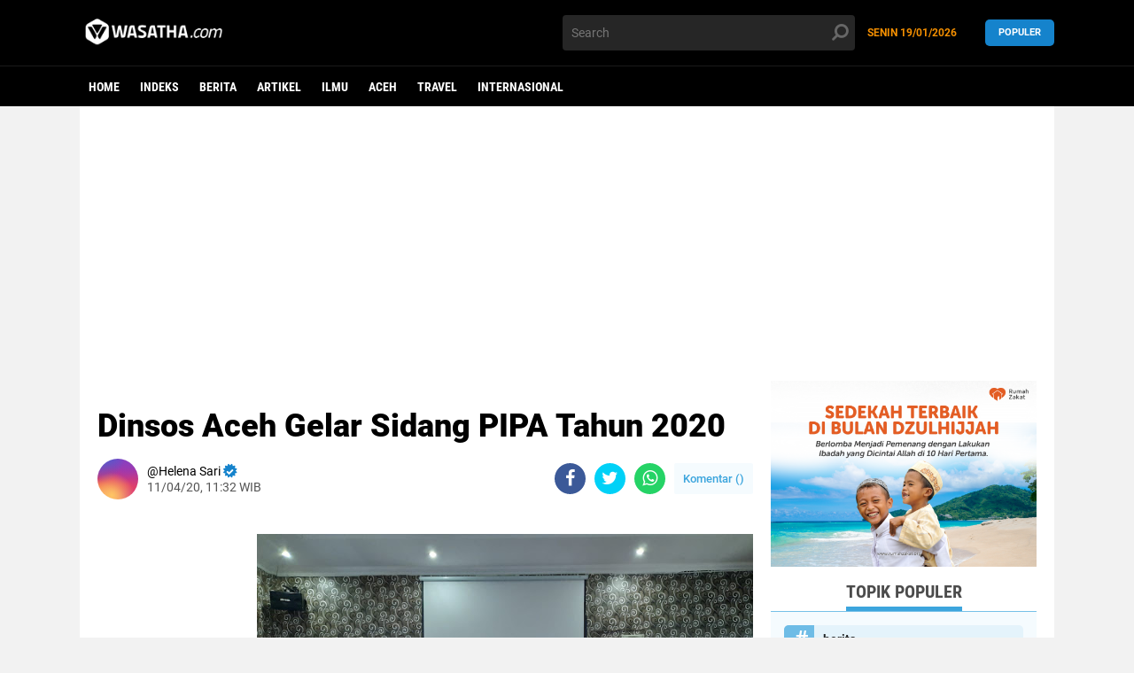

--- FILE ---
content_type: text/html; charset=utf-8
request_url: https://www.google.com/recaptcha/api2/aframe
body_size: 268
content:
<!DOCTYPE HTML><html><head><meta http-equiv="content-type" content="text/html; charset=UTF-8"></head><body><script nonce="rFTHfV2ssf6v-ZHCy0BWJw">/** Anti-fraud and anti-abuse applications only. See google.com/recaptcha */ try{var clients={'sodar':'https://pagead2.googlesyndication.com/pagead/sodar?'};window.addEventListener("message",function(a){try{if(a.source===window.parent){var b=JSON.parse(a.data);var c=clients[b['id']];if(c){var d=document.createElement('img');d.src=c+b['params']+'&rc='+(localStorage.getItem("rc::a")?sessionStorage.getItem("rc::b"):"");window.document.body.appendChild(d);sessionStorage.setItem("rc::e",parseInt(sessionStorage.getItem("rc::e")||0)+1);localStorage.setItem("rc::h",'1768844970706');}}}catch(b){}});window.parent.postMessage("_grecaptcha_ready", "*");}catch(b){}</script></body></html>

--- FILE ---
content_type: text/javascript; charset=UTF-8
request_url: https://www.wasatha.com/feeds/posts/default/-/wisata?orderby=published&alt=json-in-script&callback=labelthumbs
body_size: 36016
content:
// API callback
labelthumbs({"version":"1.0","encoding":"UTF-8","feed":{"xmlns":"http://www.w3.org/2005/Atom","xmlns$openSearch":"http://a9.com/-/spec/opensearchrss/1.0/","xmlns$blogger":"http://schemas.google.com/blogger/2008","xmlns$georss":"http://www.georss.org/georss","xmlns$gd":"http://schemas.google.com/g/2005","xmlns$thr":"http://purl.org/syndication/thread/1.0","id":{"$t":"tag:blogger.com,1999:blog-5443100247445015724"},"updated":{"$t":"2026-01-19T21:59:35.662+07:00"},"category":[{"term":"berita"},{"term":"Artikel"},{"term":"ilmu"},{"term":"aceh"},{"term":"UIN Ar-Raniry"},{"term":"unsyiah"},{"term":"Travel"},{"term":"wisata"},{"term":"ISLAM"},{"term":"kuliner"},{"term":"ramadhan"},{"term":"Opini"},{"term":"Rehat"},{"term":"muslimah"},{"term":"Sejarah"},{"term":"BUDAYA"},{"term":"foto"},{"term":"Internasional"},{"term":"masjid"},{"term":"INTERNASONAL"},{"term":"Inspirasi"},{"term":"Info"},{"term":"kesehatan"},{"term":"Feature"},{"term":"corona"},{"term":"Covid-19"},{"term":"Informasi"},{"term":"Palestina"},{"term":"unik"},{"term":"Olahraga"},{"term":"SOSOK"},{"term":"Turki"},{"term":"TOKOH"},{"term":"idul fitri"},{"term":"komunitas"},{"term":"puasa"},{"term":"gaza"},{"term":"keluarga"},{"term":"adat"},{"term":"pemilu"},{"term":"Profil"},{"term":"sabang"},{"term":"Utama"},{"term":"inovasi"},{"term":"Bahari"},{"term":"Beita"},{"term":"Idul Adha"},{"term":"fashion"},{"term":"Politik"},{"term":"Superqurban"},{"term":"ar-raniry"},{"term":"banjir"},{"term":"haji"},{"term":"milad wasatha"},{"term":"Bank Syariah"},{"term":"Pemimpin"},{"term":"Resensi"},{"term":"breking news"},{"term":"bulliying di sekolah"},{"term":"kafe"},{"term":"kekerasan terhadap anak"},{"term":"kopi"},{"term":"motivasi"},{"term":"Kupi Sehat"},{"term":"LOKER"},{"term":"Mahasiswa Perantau"},{"term":"SAINS"},{"term":"dayah"},{"term":"jokowi"},{"term":"lifestyle"},{"term":"lowongan kerja"},{"term":"penas"},{"term":"teknologi"},{"term":"AL KABAIR"},{"term":"Ekonomi"},{"term":"JURNALISTIK"},{"term":"Universitas Islam Negeri Ar-Raniry"},{"term":"beauty"},{"term":"buku"},{"term":"injil"},{"term":"viral"},{"term":"warkop"},{"term":"Anak Kost"},{"term":"Batalion TNI"},{"term":"DPR"},{"term":"ENGLISH"},{"term":"HOME"},{"term":"Hoax"},{"term":"Hujan"},{"term":"Kabupaten Simeulue"},{"term":"Kabupaten Singkil"},{"term":"Lobster Simeulue"},{"term":"Lokan Singkil"},{"term":"Nelayan Aceh"},{"term":"Nelayan Aceh Singkil"},{"term":"PMI"},{"term":"Pesisir Singkil"},{"term":"UUM Malaysia"},{"term":"Walikota Banda Aceh"},{"term":"al muhajirin"},{"term":"amerika"},{"term":"bireuen"},{"term":"bisnis"},{"term":"covid 19"},{"term":"g"},{"term":"google"},{"term":"google calender"},{"term":"hardiknas 2025"},{"term":"harimau"},{"term":"infografis"},{"term":"iran"},{"term":"jurnalistik kampus"},{"term":"kerang laut"},{"term":"klinik jurnalistik"},{"term":"manajemen waktu"},{"term":"meugang"},{"term":"mou helsinki"},{"term":"mualaf"},{"term":"oman"},{"term":"pernikahan"},{"term":"pidie jaya"},{"term":"poligami"},{"term":"prodi komunikasi"},{"term":"rusia"},{"term":"santai"},{"term":"seminar"},{"term":"sudan"},{"term":"tips"},{"term":"video"},{"term":"waktu dalam islam"},{"term":"wartawan"}],"title":{"type":"text","$t":"wasatha.com"},"subtitle":{"type":"html","$t":"mengabarkan yang baik"},"link":[{"rel":"http://schemas.google.com/g/2005#feed","type":"application/atom+xml","href":"https:\/\/www.wasatha.com\/feeds\/posts\/default"},{"rel":"self","type":"application/atom+xml","href":"https:\/\/www.blogger.com\/feeds\/5443100247445015724\/posts\/default\/-\/wisata?alt=json-in-script\u0026orderby=published"},{"rel":"alternate","type":"text/html","href":"https:\/\/www.wasatha.com\/search\/label\/wisata"},{"rel":"hub","href":"http://pubsubhubbub.appspot.com/"},{"rel":"next","type":"application/atom+xml","href":"https:\/\/www.blogger.com\/feeds\/5443100247445015724\/posts\/default\/-\/wisata\/-\/wisata?alt=json-in-script\u0026start-index=26\u0026max-results=25\u0026orderby=published"}],"author":[{"name":{"$t":"Unknown"},"email":{"$t":"noreply@blogger.com"},"gd$image":{"rel":"http://schemas.google.com/g/2005#thumbnail","width":"16","height":"16","src":"https:\/\/img1.blogblog.com\/img\/b16-rounded.gif"}}],"generator":{"version":"7.00","uri":"http://www.blogger.com","$t":"Blogger"},"openSearch$totalResults":{"$t":"113"},"openSearch$startIndex":{"$t":"1"},"openSearch$itemsPerPage":{"$t":"25"},"entry":[{"id":{"$t":"tag:blogger.com,1999:blog-5443100247445015724.post-6178585782621141549"},"published":{"$t":"2025-11-11T00:18:00.005+07:00"},"updated":{"$t":"2025-11-11T01:04:13.920+07:00"},"category":[{"scheme":"http://www.blogger.com/atom/ns#","term":"aceh"},{"scheme":"http://www.blogger.com/atom/ns#","term":"berita"},{"scheme":"http://www.blogger.com/atom/ns#","term":"wisata"}],"title":{"type":"text","$t":"Pesona Alam dari Ketinggian Bateu Kareung, Nagan Raya: Panorama Hijau yang Menyegarkan"},"content":{"type":"html","$t":"\u003Cp style=\"text-align: justify;\"\u003E\u003Cspan style=\"font-family: arial;\"\u003ENagan Raya, Aceh — Hamparan hijau membentang luas sejauh mata memandang di kawasan perbukitan Bateu Kareung, Kecamatan Beutong, Kabupaten Nagan Raya. Pemandangan menakjubkan ini memanjakan siapa pun yang datang untuk menikmati ketenangan alam dari ketinggian.\u003C\/span\u003E\u003C\/p\u003E\u003Cp style=\"text-align: justify;\"\u003E\u003Cspan style=\"font-family: arial;\"\u003E\u003Cbr \/\u003E\u003C\/span\u003E\u003C\/p\u003E\u003Cdiv class=\"separator\" style=\"clear: both; text-align: justify;\"\u003E\u003Ca href=\"https:\/\/blogger.googleusercontent.com\/img\/b\/R29vZ2xl\/AVvXsEh8wj-OHhnLskAGl_zvIczRgv_s4mQkoHtnZC6n9Mu6GYg_emPTy-gixB5mcJWAcqSK656SqsiXIceKpyrikW99zuGhWexBUwLpwh9CJ79mbIYinjdocEexJ4rlcIftTgUk5n5Q3KF_24JuOHSTgdasVS1_Wh6eH7fnoGCidpWa8-CGpdGyoTtBsRwxBX8\/s1600\/IMG-20251111-WA0000.jpg\" imageanchor=\"1\" style=\"margin-left: 1em; margin-right: 1em;\"\u003E\u003Cspan style=\"font-family: arial;\"\u003E\u003Cimg border=\"0\" data-original-height=\"1600\" data-original-width=\"1200\" height=\"400\" src=\"https:\/\/blogger.googleusercontent.com\/img\/b\/R29vZ2xl\/AVvXsEh8wj-OHhnLskAGl_zvIczRgv_s4mQkoHtnZC6n9Mu6GYg_emPTy-gixB5mcJWAcqSK656SqsiXIceKpyrikW99zuGhWexBUwLpwh9CJ79mbIYinjdocEexJ4rlcIftTgUk5n5Q3KF_24JuOHSTgdasVS1_Wh6eH7fnoGCidpWa8-CGpdGyoTtBsRwxBX8\/w300-h400\/IMG-20251111-WA0000.jpg\" width=\"300\" \/\u003E\u003C\/span\u003E\u003C\/a\u003E\u003C\/div\u003E\u003Cspan style=\"font-family: arial;\"\u003E\u003Cdiv style=\"text-align: justify;\"\u003E\u003Cbr \/\u003E\u003C\/div\u003E\u003C\/span\u003E\u003Cp style=\"text-align: justify;\"\u003E\u003Cspan style=\"font-family: arial;\"\u003EDalam foto yang diambil dari salah satu titik tertinggi di Bateu Kareung, terlihat hamparan hutan tropis yang rimbun berpadu dengan sawah-sawah hijau di kejauhan, menciptakan panorama alami yang menyejukkan mata. Langit biru yang tenang menambah kesan damai dan menjadi daya tarik tersendiri bagi pecinta alam dan fotografi.\u003C\/span\u003E\u003C\/p\u003E\u003Cp style=\"text-align: justify;\"\u003E\u003Cspan style=\"font-family: arial;\"\u003E\u003Cbr \/\u003E\u003C\/span\u003E\u003C\/p\u003E\u003Cp style=\"text-align: justify;\"\u003E\u003Cspan style=\"font-family: arial;\"\u003EWarga sekitar mengatakan bahwa kawasan ini mulai sering dikunjungi oleh masyarakat lokal yang ingin menikmati udara segar dan pemandangan alami tanpa harus bepergian jauh. “Dari sini kita bisa lihat seluruh pemandangan Nagan Raya, terutama saat sore hari, sangat indah dan menenangkan,” ujar salah satu pengunjung. [Artenta Mauludin]\u003C\/span\u003E\u003C\/p\u003E"},"link":[{"rel":"edit","type":"application/atom+xml","href":"https:\/\/www.blogger.com\/feeds\/5443100247445015724\/posts\/default\/6178585782621141549"},{"rel":"self","type":"application/atom+xml","href":"https:\/\/www.blogger.com\/feeds\/5443100247445015724\/posts\/default\/6178585782621141549"},{"rel":"alternate","type":"text/html","href":"https:\/\/www.wasatha.com\/2025\/11\/pesona-alam-dari-ketinggian-bateu.html","title":"Pesona Alam dari Ketinggian Bateu Kareung, Nagan Raya: Panorama Hijau yang Menyegarkan"}],"author":[{"name":{"$t":"Nurul Fadilah Binti Junaidi"},"uri":{"$t":"http:\/\/www.blogger.com\/profile\/15938037671620087997"},"email":{"$t":"noreply@blogger.com"},"gd$image":{"rel":"http://schemas.google.com/g/2005#thumbnail","width":"16","height":"16","src":"https:\/\/img1.blogblog.com\/img\/b16-rounded.gif"}}],"media$thumbnail":{"xmlns$media":"http://search.yahoo.com/mrss/","url":"https:\/\/blogger.googleusercontent.com\/img\/b\/R29vZ2xl\/AVvXsEh8wj-OHhnLskAGl_zvIczRgv_s4mQkoHtnZC6n9Mu6GYg_emPTy-gixB5mcJWAcqSK656SqsiXIceKpyrikW99zuGhWexBUwLpwh9CJ79mbIYinjdocEexJ4rlcIftTgUk5n5Q3KF_24JuOHSTgdasVS1_Wh6eH7fnoGCidpWa8-CGpdGyoTtBsRwxBX8\/s72-w300-h400-c\/IMG-20251111-WA0000.jpg","height":"72","width":"72"}},{"id":{"$t":"tag:blogger.com,1999:blog-5443100247445015724.post-1776877166196051553"},"published":{"$t":"2025-11-10T23:58:00.001+07:00"},"updated":{"$t":"2025-11-11T01:07:23.915+07:00"},"category":[{"scheme":"http://www.blogger.com/atom/ns#","term":"berita"},{"scheme":"http://www.blogger.com/atom/ns#","term":"INTERNASONAL"},{"scheme":"http://www.blogger.com/atom/ns#","term":"wisata"}],"title":{"type":"text","$t":"KEINDAHAN PULAU REDANG TERUS MENARIK MINAT PELANCONG TEMPATAN DAN LUAR NEGARA"},"content":{"type":"html","$t":"\u003Cp style=\"text-align: justify;\"\u003E\u003Cspan style=\"font-family: arial;\"\u003EPulau Redang kekal sebagai antara destinasi pelancongan paling popular di Terengganu apabila keindahan pantai, kejernihan air laut dan kepelbagaian hidupan marin terus menarik ribuan pelancong setiap tahun, termasuk dari luar negara. Keunikan landskap semula jadi serta kawasan snorkeling yang memukau menjadikan pulau ini tersenarai antara lokasi percutian tropika terbaik di rantau ini.\u003C\/span\u003E\u003C\/p\u003E\u003Cp style=\"text-align: justify;\"\u003E\u003Cspan style=\"font-family: arial;\"\u003E\u003Cbr \/\u003E\u003C\/span\u003E\u003C\/p\u003E\u003Cdiv class=\"separator\" style=\"clear: both; text-align: justify;\"\u003E\u003Ca href=\"https:\/\/blogger.googleusercontent.com\/img\/b\/R29vZ2xl\/AVvXsEh2g1nrA1Mi-ianG-spfWZ2JyurkeRW2ASAE9twkTMhKPwOKzBwbZ2VYxSvCPTB-c38jo2KZSj0wiBNSGkq_1YsHMIdRFkF10Ii-oViuihoQsB0Ft0vJSctuY82eCjPtm4dBLVdCqMaqMFq9gfBx7TDTRCzwG6DSvi7Pi3oFnLQKWxF-LTgfP0WOANv8ik\/s995\/IMG-20251110-WA0082.jpg\" style=\"margin-left: 1em; margin-right: 1em;\"\u003E\u003Cspan style=\"font-family: arial;\"\u003E\u003Cimg border=\"0\" data-original-height=\"995\" data-original-width=\"828\" height=\"400\" src=\"https:\/\/blogger.googleusercontent.com\/img\/b\/R29vZ2xl\/AVvXsEh2g1nrA1Mi-ianG-spfWZ2JyurkeRW2ASAE9twkTMhKPwOKzBwbZ2VYxSvCPTB-c38jo2KZSj0wiBNSGkq_1YsHMIdRFkF10Ii-oViuihoQsB0Ft0vJSctuY82eCjPtm4dBLVdCqMaqMFq9gfBx7TDTRCzwG6DSvi7Pi3oFnLQKWxF-LTgfP0WOANv8ik\/w333-h400\/IMG-20251110-WA0082.jpg\" width=\"333\" \/\u003E\u003C\/span\u003E\u003C\/a\u003E\u003C\/div\u003E\u003Cspan style=\"font-family: arial;\"\u003E\u003Cdiv style=\"text-align: justify;\"\u003E\u003Cbr \/\u003E\u003C\/div\u003E\u003C\/span\u003E\u003Cp style=\"text-align: justify;\"\u003E\u003Cspan style=\"font-family: arial;\"\u003E\u003Cbr \/\u003E\u003C\/span\u003E\u003C\/p\u003E\u003Cp style=\"text-align: justify;\"\u003E\u003Cspan style=\"font-family: arial;\"\u003EPengusaha pelancongan melaporkan peningkatan ketara kedatangan pelancong asing, khususnya dari Eropah, Korea Selatan, Jepun dan Timur Tengah. Ramai memilih Pulau Redang kerana lautnya yang jernih, terumbu karang yang masih terpelihara serta peluang untuk melihat spesies marin seperti penyu dan ikan berwarna-warni dengan jarak yang dekat.\u003C\/span\u003E\u003C\/p\u003E\u003Cp style=\"text-align: justify;\"\u003E\u003Cspan style=\"font-family: arial;\"\u003E\u003Cbr \/\u003E\u003C\/span\u003E\u003C\/p\u003E\u003Cp style=\"text-align: justify;\"\u003E\u003Cspan style=\"font-family: arial;\"\u003ESelain tarikan alam semula jadi, rangkaian resort dan penginapan di pulau itu turut menawarkan pengalaman selesa dengan pelbagai aktiviti seperti selam skuba, island hopping, dan sukan air. Kemudahan yang semakin baik serta promosi pelancongan oleh kerajaan negeri turut memainkan peranan dalam meningkatkan jumlah pengunjung.\u003C\/span\u003E\u003C\/p\u003E\u003Cp style=\"text-align: justify;\"\u003E\u003Cspan style=\"font-family: arial;\"\u003E\u003Cbr \/\u003E\u003C\/span\u003E\u003C\/p\u003E\u003Cp style=\"text-align: justify;\"\u003E\u003Cspan style=\"font-family: arial;\"\u003EPihak berkuasa negeri menekankan bahawa pemuliharaan ekosistem marin menjadi keutamaan agar Pulau Redang kekal sebagai destinasi pilihan antarabangsa. Kerjasama dengan pengusaha pelancongan diteruskan bagi memastikan aktiviti pelancongan dijalankan secara berhemah tanpa menjejaskan alam sekitar.\u003C\/span\u003E\u003C\/p\u003E\u003Cp style=\"text-align: justify;\"\u003E\u003Cspan style=\"font-family: arial;\"\u003E\u003Cbr \/\u003E\u003C\/span\u003E\u003C\/p\u003E\u003Cp style=\"text-align: justify;\"\u003E\u003Cspan style=\"font-family: arial;\"\u003EKeindahan semula jadi Pulau Redang terus menjadi kebanggaan Terengganu dan bukti bahawa negeri tersebut memiliki potensi besar dalam sektor pelancongan bertaraf dunia. [Atiyyah Alya Fatnin Binti Mazuki]\u003C\/span\u003E\u003C\/p\u003E"},"link":[{"rel":"edit","type":"application/atom+xml","href":"https:\/\/www.blogger.com\/feeds\/5443100247445015724\/posts\/default\/1776877166196051553"},{"rel":"self","type":"application/atom+xml","href":"https:\/\/www.blogger.com\/feeds\/5443100247445015724\/posts\/default\/1776877166196051553"},{"rel":"alternate","type":"text/html","href":"https:\/\/www.wasatha.com\/2025\/11\/keindahan-pulau-redang-terus-menarik.html","title":"KEINDAHAN PULAU REDANG TERUS MENARIK MINAT PELANCONG TEMPATAN DAN LUAR NEGARA"}],"author":[{"name":{"$t":"Nurul Fadilah Binti Junaidi"},"uri":{"$t":"http:\/\/www.blogger.com\/profile\/15938037671620087997"},"email":{"$t":"noreply@blogger.com"},"gd$image":{"rel":"http://schemas.google.com/g/2005#thumbnail","width":"16","height":"16","src":"https:\/\/img1.blogblog.com\/img\/b16-rounded.gif"}}],"media$thumbnail":{"xmlns$media":"http://search.yahoo.com/mrss/","url":"https:\/\/blogger.googleusercontent.com\/img\/b\/R29vZ2xl\/AVvXsEh2g1nrA1Mi-ianG-spfWZ2JyurkeRW2ASAE9twkTMhKPwOKzBwbZ2VYxSvCPTB-c38jo2KZSj0wiBNSGkq_1YsHMIdRFkF10Ii-oViuihoQsB0Ft0vJSctuY82eCjPtm4dBLVdCqMaqMFq9gfBx7TDTRCzwG6DSvi7Pi3oFnLQKWxF-LTgfP0WOANv8ik\/s72-w333-h400-c\/IMG-20251110-WA0082.jpg","height":"72","width":"72"}},{"id":{"$t":"tag:blogger.com,1999:blog-5443100247445015724.post-5969157333259722310"},"published":{"$t":"2025-11-10T22:50:00.005+07:00"},"updated":{"$t":"2025-11-10T22:50:47.238+07:00"},"category":[{"scheme":"http://www.blogger.com/atom/ns#","term":"aceh"},{"scheme":"http://www.blogger.com/atom/ns#","term":"berita"},{"scheme":"http://www.blogger.com/atom/ns#","term":"wisata"}],"title":{"type":"text","$t":"Menikmati Keindahan Senja di Pante Cermen, Nagan Raya"},"content":{"type":"html","$t":"\u003Cp style=\"text-align: justify;\"\u003E\u003Cspan style=\"font-family: arial;\"\u003ENagan Raya, Aceh — Suasana senja di Pantai Cermen, Kabupaten Nagan Raya, memukau setiap mata yang memandang. Dalam sebuah momen yang diabadikan pada foto ini, tampak seorang pengunjung berdiri di tengah laut dengan kedua tangan terbuka, seolah menyambut kehangatan mentari yang perlahan tenggelam di ufuk barat.\u003C\/span\u003E\u003C\/p\u003E\u003Cp style=\"text-align: justify;\"\u003E\u003Cspan style=\"font-family: arial;\"\u003E\u003Cbr \/\u003E\u003C\/span\u003E\u003C\/p\u003E\u003Cp style=\"text-align: justify;\"\u003E\u003C\/p\u003E\u003Cdiv class=\"separator\" style=\"clear: both; text-align: center;\"\u003E\u003Ca href=\"https:\/\/blogger.googleusercontent.com\/img\/b\/R29vZ2xl\/AVvXsEj0mGwy1PGfUmAEAk74YQU5PPOMpUX4qGh-3ji53IIbl9Z8SdPYzp4Yl2LMeDcxRPYK5LEPpKvpqldKLP-7_U3E6QhMZSvgxF8KHE5It1aUajOPJqmgyKzALjpNIj_8Rat4ugjbrd2zZdHqVbsXEnCpE8O8upb40pq_FulhK-5OnL0NqvOXPeuIJv8QxCY\/s4032\/IMG-20251110-WA0061.jpg\" imageanchor=\"1\" style=\"margin-left: 1em; margin-right: 1em;\"\u003E\u003Cimg border=\"0\" data-original-height=\"4032\" data-original-width=\"3024\" height=\"400\" src=\"https:\/\/blogger.googleusercontent.com\/img\/b\/R29vZ2xl\/AVvXsEj0mGwy1PGfUmAEAk74YQU5PPOMpUX4qGh-3ji53IIbl9Z8SdPYzp4Yl2LMeDcxRPYK5LEPpKvpqldKLP-7_U3E6QhMZSvgxF8KHE5It1aUajOPJqmgyKzALjpNIj_8Rat4ugjbrd2zZdHqVbsXEnCpE8O8upb40pq_FulhK-5OnL0NqvOXPeuIJv8QxCY\/w300-h400\/IMG-20251110-WA0061.jpg\" width=\"300\" \/\u003E\u003C\/a\u003E\u003C\/div\u003E\u003Cbr \/\u003E\u003Cspan style=\"font-family: arial;\"\u003E\u003Cbr \/\u003E\u003C\/span\u003E\u003Cp\u003E\u003C\/p\u003E\u003Cp style=\"text-align: justify;\"\u003E\u003Cspan style=\"font-family: arial;\"\u003EPantai Cermen dikenal sebagai salah satu destinasi wisata bahari yang menawarkan panorama matahari terbenam paling indah di wilayah Nagan Raya. Dengan ombak yang tenang dan langit berwarna keemasan, tempat ini menjadi tujuan favorit warga lokal maupun wisatawan dari luar daerah untuk bersantai dan menikmati keindahan alam Aceh\u003C\/span\u003E\u003C\/p\u003E\u003Cp style=\"text-align: justify;\"\u003E\u003Cspan style=\"font-family: arial;\"\u003E\u003Cbr \/\u003E\u003C\/span\u003E\u003C\/p\u003E\u003Cp style=\"text-align: justify;\"\u003E\u003Cspan style=\"font-family: arial;\"\u003ESeorang warga yang ditemui di lokasi mengatakan bahwa pemandangan senja di pantai ini memberikan ketenangan tersendiri. “Setiap sore di sini rasanya damai sekali. Melihat matahari terbenam membuat hati tenang dan pikiran segar kembali,” ujarnya.\u003C\/span\u003E\u003C\/p\u003E\u003Cp style=\"text-align: justify;\"\u003E\u003Cspan style=\"font-family: arial;\"\u003E\u003Cbr \/\u003E\u003C\/span\u003E\u003C\/p\u003E\u003Cp style=\"text-align: justify;\"\u003E\u003Cspan style=\"font-family: arial;\"\u003EPemerintah Kabupaten Nagan Raya terus mendorong pengembangan potensi wisata alam seperti Pante Cermen agar dapat menarik lebih banyak wisatawan. Selain keindahan alamnya, kawasan ini juga menjadi tempat yang cocok untuk aktivitas fotografi, berjemur, dan menikmati kuliner laut segar dari pedagang sekitar.\u003C\/span\u003E\u003C\/p\u003E\u003Cp style=\"text-align: justify;\"\u003E\u003Cspan style=\"font-family: arial;\"\u003E\u003Cbr \/\u003E\u003C\/span\u003E\u003C\/p\u003E\u003Cp style=\"text-align: justify;\"\u003E\u003Cspan style=\"font-family: arial;\"\u003EDengan pesona alam yang masih alami dan suasana yang menenangkan, Pante Cermen layak menjadi salah satu destinasi unggulan wisata pantai di Aceh Barat Selatan. [Artenta Mauludin]\u003C\/span\u003E\u003C\/p\u003E"},"link":[{"rel":"edit","type":"application/atom+xml","href":"https:\/\/www.blogger.com\/feeds\/5443100247445015724\/posts\/default\/5969157333259722310"},{"rel":"self","type":"application/atom+xml","href":"https:\/\/www.blogger.com\/feeds\/5443100247445015724\/posts\/default\/5969157333259722310"},{"rel":"alternate","type":"text/html","href":"https:\/\/www.wasatha.com\/2025\/11\/menikmati-keindahan-senja-di-pante.html","title":"Menikmati Keindahan Senja di Pante Cermen, Nagan Raya"}],"author":[{"name":{"$t":"Nurul Fadilah Binti Junaidi"},"uri":{"$t":"http:\/\/www.blogger.com\/profile\/15938037671620087997"},"email":{"$t":"noreply@blogger.com"},"gd$image":{"rel":"http://schemas.google.com/g/2005#thumbnail","width":"16","height":"16","src":"https:\/\/img1.blogblog.com\/img\/b16-rounded.gif"}}],"media$thumbnail":{"xmlns$media":"http://search.yahoo.com/mrss/","url":"https:\/\/blogger.googleusercontent.com\/img\/b\/R29vZ2xl\/AVvXsEj0mGwy1PGfUmAEAk74YQU5PPOMpUX4qGh-3ji53IIbl9Z8SdPYzp4Yl2LMeDcxRPYK5LEPpKvpqldKLP-7_U3E6QhMZSvgxF8KHE5It1aUajOPJqmgyKzALjpNIj_8Rat4ugjbrd2zZdHqVbsXEnCpE8O8upb40pq_FulhK-5OnL0NqvOXPeuIJv8QxCY\/s72-w300-h400-c\/IMG-20251110-WA0061.jpg","height":"72","width":"72"}},{"id":{"$t":"tag:blogger.com,1999:blog-5443100247445015724.post-7758691510548707238"},"published":{"$t":"2025-11-10T22:14:00.001+07:00"},"updated":{"$t":"2025-11-10T22:14:20.603+07:00"},"category":[{"scheme":"http://www.blogger.com/atom/ns#","term":"aceh"},{"scheme":"http://www.blogger.com/atom/ns#","term":"berita"},{"scheme":"http://www.blogger.com/atom/ns#","term":"sabang"},{"scheme":"http://www.blogger.com/atom/ns#","term":"wisata"}],"title":{"type":"text","$t":"Pantai Anoi Itam, Pesona Pasir Hitam yang Eksotis di Ujung Barat Indonesia"},"content":{"type":"html","$t":"\u003Cp style=\"text-align: justify;\"\u003E\u003Cspan style=\"font-family: arial;\"\u003ESabang - Mendengar kata Sabang, mayoritas orang langsung membayangi pesona bawah laut Pulau Rubiah atau monumen ikonik Tugu Kilometer Nol Indonesia di Iboih. Dua destinasi itu memang telah menjadi ikon wisata Pulau Weh, Kota Sabang.\u003C\/span\u003E\u003C\/p\u003E\u003Cp style=\"text-align: justify;\"\u003E\u003Cspan style=\"font-family: arial;\"\u003E\u003Cbr \/\u003E\u003C\/span\u003E\u003C\/p\u003E\u003Cp style=\"text-align: justify;\"\u003E\u003Cspan style=\"font-family: arial;\"\u003ENamun, di balik popularitas keduanya, terdapat satu permata tersembunyi yang tak kalah menakjubkan, yaitu Pantai Anoi Itam, pantai eksotis dengan pasir hitam vulkanik yang menawan.\u003C\/span\u003E\u003C\/p\u003E\u003Cp style=\"text-align: justify;\"\u003E\u003Cspan style=\"font-family: arial;\"\u003E\u003Cbr \/\u003E\u003C\/span\u003E\u003C\/p\u003E\u003Cp style=\"text-align: justify;\"\u003E\u003Cspan style=\"font-family: arial;\"\u003EPantai ini berada di Gampong Anoi Itam, Kecamatan Sukajaya, Kota Sabang. Perjalanan ke sana bisa ditempuh dalam waktu sekitar 25 menit dari pusat kota, menggunakan kendaraan bermotor. Rute menuju pantai ini menawarkan pemandangan indah, jalan berkelok yang diapit pepohonan hijau, dengan kontur perbukitan sedang, dan sesekali terlihat birunya samudra di kejauhan.\u003C\/span\u003E\u003C\/p\u003E\u003Cp style=\"text-align: justify;\"\u003E\u003Cspan style=\"font-family: arial;\"\u003E\u003Cbr \/\u003E\u003C\/span\u003E\u003C\/p\u003E\u003Cp style=\"text-align: justify;\"\u003E\u003Cspan style=\"font-family: arial;\"\u003EBegitu sampai di lokasi, suasana tenang langsung menyambut. Angin laut bertiup lembut, suara ombak terdengar menenangkan, dan hamparan pasir hitam yang berkilau diterpa sinar matahari membuat siapa pun yang datang tak bisa menahan decak kagum.\u003C\/span\u003E\u003C\/p\u003E\u003Cp style=\"text-align: justify;\"\u003E\u003Cspan style=\"font-family: arial;\"\u003E\u003Cbr \/\u003E\u003C\/span\u003E\u003C\/p\u003E\u003Cp style=\"text-align: justify;\"\u003E\u003Cspan style=\"font-family: arial;\"\u003ENama Anoi Itam berasal dari bahasa Aceh, yaitu anoi berarti pasir dan itam bermakna hitam. Nama itu disematkan karena seluruh pasir di sepanjang pantai ini berwarna hitam pekat. Tidak seperti pantai lain di Sabang yang umumnya berpasir putih, Pantai Anoi Itam justru tampil kontras dan eksotis dengan karakter uniknya.\u003C\/span\u003E\u003C\/p\u003E\u003Cp style=\"text-align: justify;\"\u003E\u003Cspan style=\"font-family: arial;\"\u003E\u003Cbr \/\u003E\u003C\/span\u003E\u003C\/p\u003E\u003Cp style=\"text-align: justify;\"\u003E\u003Cspan style=\"font-family: arial;\"\u003EMelansir dari berbagai sumber, warna hitam tersebut berasal dari aktivitas vulkanik masa lalu di Pulau Weh. Pasir ini mengandung mineral besi dan unsur logam alami yang berasal dari letusan gunung api purba di kawasan tersebut. Karena itu, ketika terkena cahaya matahari, butiran pasir tampak berkilau seperti kristal hitam yang memantulkan cahaya. [Muhammad Yasser]\u003C\/span\u003E\u003C\/p\u003E\u003Cp style=\"text-align: justify;\"\u003E\u003Cspan style=\"font-family: arial;\"\u003E\u003Cbr \/\u003E\u003C\/span\u003E\u003C\/p\u003E\u003Cp style=\"text-align: justify;\"\u003E\u003Cspan style=\"font-family: arial;\"\u003Esumber dari (SERAMBI NEWS. COM)\u003C\/span\u003E\u003C\/p\u003E"},"link":[{"rel":"edit","type":"application/atom+xml","href":"https:\/\/www.blogger.com\/feeds\/5443100247445015724\/posts\/default\/7758691510548707238"},{"rel":"self","type":"application/atom+xml","href":"https:\/\/www.blogger.com\/feeds\/5443100247445015724\/posts\/default\/7758691510548707238"},{"rel":"alternate","type":"text/html","href":"https:\/\/www.wasatha.com\/2025\/11\/pantai-anoi-itam-pesona-pasir-hitam.html","title":"Pantai Anoi Itam, Pesona Pasir Hitam yang Eksotis di Ujung Barat Indonesia"}],"author":[{"name":{"$t":"Nurul Fadilah Binti Junaidi"},"uri":{"$t":"http:\/\/www.blogger.com\/profile\/15938037671620087997"},"email":{"$t":"noreply@blogger.com"},"gd$image":{"rel":"http://schemas.google.com/g/2005#thumbnail","width":"16","height":"16","src":"https:\/\/img1.blogblog.com\/img\/b16-rounded.gif"}}]},{"id":{"$t":"tag:blogger.com,1999:blog-5443100247445015724.post-6783661235074136782"},"published":{"$t":"2025-11-10T20:20:00.002+07:00"},"updated":{"$t":"2025-11-10T20:20:31.281+07:00"},"category":[{"scheme":"http://www.blogger.com/atom/ns#","term":"aceh"},{"scheme":"http://www.blogger.com/atom/ns#","term":"berita"},{"scheme":"http://www.blogger.com/atom/ns#","term":"wisata"}],"title":{"type":"text","$t":"Air Terjun Jambur Lateng, Permata Alam Baru di Kutacane yang Mulai Dikenal Wisatawan "},"content":{"type":"html","$t":"\u003Cp style=\"text-align: justify;\"\u003E\u003Cspan style=\"font-family: arial;\"\u003EKutacane - Di balik rimbunnya pepohonan dan udara sejuk pegunungan Tanoh Alas, tersembunyi keindahan alami yang menawan: Air Terjun Jambur Lateng. Lokasi ini baru mulai ramai dikunjungi warga lokal dan pecinta alam yang ingin menikmati panorama air terjun bertingkat dengan suasana alami khas Aceh Tenggara.\u003C\/span\u003E\u003C\/p\u003E\u003Cp style=\"text-align: justify;\"\u003E\u003Cspan style=\"font-family: arial;\"\u003E\u003Cbr \/\u003E\u003C\/span\u003E\u003C\/p\u003E\u003Cp style=\"text-align: justify;\"\u003E\u003C\/p\u003E\u003Cdiv class=\"separator\" style=\"clear: both; text-align: center;\"\u003E\u003Ca href=\"https:\/\/blogger.googleusercontent.com\/img\/b\/R29vZ2xl\/AVvXsEgRRpHV0_EOMBqTTpuWpPgXe1XzpM2m1VlGJPXYgzB36wyRKahdcIaVXXKMOdFmuouoBrvG1ekRwxQZTTII9rX60DcABDteNRK8KOTZH9oUcKZmIfqG2Xaz3SNYqKYvT8zbbXJa8XDoMuRvHpf8fLRi_G37nwRFzfcGjKUSyg775Zx7107dR7pkRxCTSrY\/s707\/IMG-20251110-WA0016.jpg\" style=\"margin-left: 1em; margin-right: 1em;\"\u003E\u003Cimg border=\"0\" data-original-height=\"470\" data-original-width=\"707\" height=\"266\" src=\"https:\/\/blogger.googleusercontent.com\/img\/b\/R29vZ2xl\/AVvXsEgRRpHV0_EOMBqTTpuWpPgXe1XzpM2m1VlGJPXYgzB36wyRKahdcIaVXXKMOdFmuouoBrvG1ekRwxQZTTII9rX60DcABDteNRK8KOTZH9oUcKZmIfqG2Xaz3SNYqKYvT8zbbXJa8XDoMuRvHpf8fLRi_G37nwRFzfcGjKUSyg775Zx7107dR7pkRxCTSrY\/w400-h266\/IMG-20251110-WA0016.jpg\" width=\"400\" \/\u003E\u003C\/a\u003E\u003C\/div\u003E\u003Cbr \/\u003E\u003Cspan style=\"font-family: arial;\"\u003E\u003Cbr \/\u003E\u003C\/span\u003E\u003Cp\u003E\u003C\/p\u003E\u003Cp style=\"text-align: justify;\"\u003E\u003Cspan style=\"font-family: arial;\"\u003EAir terjun ini menawarkan pemandangan eksotis aliran air yang jatuh di antara tebing bebatuan, dikelilingi oleh pepohonan hijau dan udara segar yang menenangkan. Kejernihan airnya membuat banyak pengunjung betah bermain air atau sekadar duduk menikmati keindahan alam yang masih asri.\u003C\/span\u003E\u003C\/p\u003E\u003Cp style=\"text-align: justify;\"\u003E\u003Cspan style=\"font-family: arial;\"\u003E\u003Cbr \/\u003E\u003C\/span\u003E\u003C\/p\u003E\u003Cp style=\"text-align: justify;\"\u003E\u003Cspan style=\"font-family: arial;\"\u003E“Tempat ini belum banyak dijamah orang, tapi keindahannya luar biasa. Airnya jernih, udaranya sejuk, dan suasananya sangat damai,” ujar seorang pengunjung dari Kutacane.\u003C\/span\u003E\u003C\/p\u003E\u003Cp style=\"text-align: justify;\"\u003E\u003Cspan style=\"font-family: arial;\"\u003E\u003Cbr \/\u003E\u003C\/span\u003E\u003C\/p\u003E\u003Cp style=\"text-align: justify;\"\u003E\u003Cspan style=\"font-family: arial;\"\u003EDengan keindahan dan keasriannya, Air Terjun Jambur Lateng berpotensi menjadi salah satu destinasi wisata unggulan di Aceh Tenggara. Warga berharap pemerintah daerah ikut mendorong pengembangan tempat ini agar bisa dikenal lebih luas tanpa mengurangi kelestarian alamnya. [Roviana]\u003C\/span\u003E\u003C\/p\u003E"},"link":[{"rel":"edit","type":"application/atom+xml","href":"https:\/\/www.blogger.com\/feeds\/5443100247445015724\/posts\/default\/6783661235074136782"},{"rel":"self","type":"application/atom+xml","href":"https:\/\/www.blogger.com\/feeds\/5443100247445015724\/posts\/default\/6783661235074136782"},{"rel":"alternate","type":"text/html","href":"https:\/\/www.wasatha.com\/2025\/11\/air-terjun-jambur-lateng-permata-alam.html","title":"Air Terjun Jambur Lateng, Permata Alam Baru di Kutacane yang Mulai Dikenal Wisatawan "}],"author":[{"name":{"$t":"Nurul Fadilah Binti Junaidi"},"uri":{"$t":"http:\/\/www.blogger.com\/profile\/15938037671620087997"},"email":{"$t":"noreply@blogger.com"},"gd$image":{"rel":"http://schemas.google.com/g/2005#thumbnail","width":"16","height":"16","src":"https:\/\/img1.blogblog.com\/img\/b16-rounded.gif"}}],"media$thumbnail":{"xmlns$media":"http://search.yahoo.com/mrss/","url":"https:\/\/blogger.googleusercontent.com\/img\/b\/R29vZ2xl\/AVvXsEgRRpHV0_EOMBqTTpuWpPgXe1XzpM2m1VlGJPXYgzB36wyRKahdcIaVXXKMOdFmuouoBrvG1ekRwxQZTTII9rX60DcABDteNRK8KOTZH9oUcKZmIfqG2Xaz3SNYqKYvT8zbbXJa8XDoMuRvHpf8fLRi_G37nwRFzfcGjKUSyg775Zx7107dR7pkRxCTSrY\/s72-w400-h266-c\/IMG-20251110-WA0016.jpg","height":"72","width":"72"}},{"id":{"$t":"tag:blogger.com,1999:blog-5443100247445015724.post-7039817438738423684"},"published":{"$t":"2025-11-10T20:18:00.004+07:00"},"updated":{"$t":"2025-11-10T20:18:24.106+07:00"},"category":[{"scheme":"http://www.blogger.com/atom/ns#","term":"aceh"},{"scheme":"http://www.blogger.com/atom/ns#","term":"berita"},{"scheme":"http://www.blogger.com/atom/ns#","term":"wisata"}],"title":{"type":"text","$t":"Arung Jeram Sungai Alas: Wisata Ekstrem yang Jadi Kebanggaan Aceh Tenggara"},"content":{"type":"html","$t":"\u003Cp style=\"text-align: justify;\"\u003E\u003Cspan style=\"font-family: arial;\"\u003EKutacane - Sungai Alas di jantung Aceh Tenggara kembali jadi sorotan! Dengan arus deras yang menantang dan panorama alam Leuser yang megah di sekitarnya, kawasan ini dinobatkan sebagai salah satu spot arung jeram terbaik di Indonesia.\u003C\/span\u003E\u003C\/p\u003E\u003Cp style=\"text-align: justify;\"\u003E\u003Cspan style=\"font-family: arial;\"\u003E\u003Cbr \/\u003E\u003C\/span\u003E\u003C\/p\u003E\u003Cp style=\"text-align: justify;\"\u003E\u003C\/p\u003E\u003Cdiv class=\"separator\" style=\"clear: both; text-align: center;\"\u003E\u003Ca href=\"https:\/\/blogger.googleusercontent.com\/img\/b\/R29vZ2xl\/AVvXsEj3tROjAj2AcYk0N6qMw6oyK8oWL1LUXOEtjxSnNh2oSfuthgyqU8vp_Iet5-1PJxAkUFzNqlhto7ITdtgmD9oqdvrDyD4juFyQ1Jsd911yC31-J-zkIiXZ9dy7nfuXtlAl3PF6uRKpT0zHpvzjNf1uridwB-3RomiAyPgxb4tslvCaVSbVaGAh1-5vTe0\/s833\/IMG-20251110-WA0014.jpg\" imageanchor=\"1\" style=\"margin-left: 1em; margin-right: 1em;\"\u003E\u003Cimg border=\"0\" data-original-height=\"833\" data-original-width=\"828\" height=\"400\" src=\"https:\/\/blogger.googleusercontent.com\/img\/b\/R29vZ2xl\/AVvXsEj3tROjAj2AcYk0N6qMw6oyK8oWL1LUXOEtjxSnNh2oSfuthgyqU8vp_Iet5-1PJxAkUFzNqlhto7ITdtgmD9oqdvrDyD4juFyQ1Jsd911yC31-J-zkIiXZ9dy7nfuXtlAl3PF6uRKpT0zHpvzjNf1uridwB-3RomiAyPgxb4tslvCaVSbVaGAh1-5vTe0\/w398-h400\/IMG-20251110-WA0014.jpg\" width=\"398\" \/\u003E\u003C\/a\u003E\u003C\/div\u003E\u003Cbr \/\u003E\u003Cdiv class=\"separator\" style=\"clear: both; text-align: center;\"\u003E\u003Ca href=\"https:\/\/blogger.googleusercontent.com\/img\/b\/R29vZ2xl\/AVvXsEig3836FlawhsUVvZE1HTbCiN5MjjSgf6w0J-tNsRAFAd4GXIvbDEWHsxIlmbY35KJNc0S9TApiL6l5zbqk3lE9e7J0dNOAtVUWUUaKMMMlpdRnHWapTSHI29xBIwKQqGeHfcIEt68iDtf1UWMv1y317Dc7t0YcLkd1orq5OQ8MaZqEIEy7-IE0InJwiy0\/s828\/IMG-20251110-WA0015.jpg\" imageanchor=\"1\" style=\"margin-left: 1em; margin-right: 1em;\"\u003E\u003Cimg border=\"0\" data-original-height=\"588\" data-original-width=\"828\" height=\"284\" src=\"https:\/\/blogger.googleusercontent.com\/img\/b\/R29vZ2xl\/AVvXsEig3836FlawhsUVvZE1HTbCiN5MjjSgf6w0J-tNsRAFAd4GXIvbDEWHsxIlmbY35KJNc0S9TApiL6l5zbqk3lE9e7J0dNOAtVUWUUaKMMMlpdRnHWapTSHI29xBIwKQqGeHfcIEt68iDtf1UWMv1y317Dc7t0YcLkd1orq5OQ8MaZqEIEy7-IE0InJwiy0\/w400-h284\/IMG-20251110-WA0015.jpg\" width=\"400\" \/\u003E\u003C\/a\u003E\u003C\/div\u003E\u003Cbr \/\u003E\u003Cspan style=\"font-family: arial;\"\u003E\u003Cbr \/\u003E\u003C\/span\u003E\u003Cp\u003E\u003C\/p\u003E\u003Cp style=\"text-align: justify;\"\u003E\u003Cspan style=\"font-family: arial;\"\u003EPara wisatawan lokal hingga mancanegara datang untuk merasakan sensasi menaklukkan jeram Sungai Alas yang berliku dan penuh adrenalin. Tak hanya menjadi ajang petualangan, kegiatan ini juga membuka peluang ekonomi bagi masyarakat sekitar dari jasa pemandu, penyewaan perahu, hingga kuliner khas Tanoh Alas.\u003C\/span\u003E\u003C\/p\u003E\u003Cp style=\"text-align: justify;\"\u003E\u003Cspan style=\"font-family: arial;\"\u003E\u003Cbr \/\u003E\u003C\/span\u003E\u003C\/p\u003E\u003Cp style=\"text-align: justify;\"\u003E\u003Cspan style=\"font-family: arial;\"\u003E“Arung jeram di Sungai Alas bukan hanya tentang olahraga ekstrem, tapi juga tentang merasakan kedekatan dengan alam Leuser yang luar biasa,” ujar seorang pemandu wisata.\u003C\/span\u003E\u003C\/p\u003E\u003Cp style=\"text-align: justify;\"\u003E\u003Cspan style=\"font-family: arial;\"\u003E\u003Cbr \/\u003E\u003C\/span\u003E\u003C\/p\u003E\u003Cp style=\"text-align: justify;\"\u003E\u003Cspan style=\"font-family: arial;\"\u003EPemerintah daerah bersama komunitas pencinta alam kini tengah gencar mempromosikan Sungai Alas sebagai ikon wisata petualangan Aceh Tenggara perpaduan antara tantangan, keindahan, dan pelestarian alam. [Roviana]\u003C\/span\u003E\u003C\/p\u003E"},"link":[{"rel":"edit","type":"application/atom+xml","href":"https:\/\/www.blogger.com\/feeds\/5443100247445015724\/posts\/default\/7039817438738423684"},{"rel":"self","type":"application/atom+xml","href":"https:\/\/www.blogger.com\/feeds\/5443100247445015724\/posts\/default\/7039817438738423684"},{"rel":"alternate","type":"text/html","href":"https:\/\/www.wasatha.com\/2025\/11\/arung-jeram-sungai-alas-wisata-ekstrem.html","title":"Arung Jeram Sungai Alas: Wisata Ekstrem yang Jadi Kebanggaan Aceh Tenggara"}],"author":[{"name":{"$t":"Nurul Fadilah Binti Junaidi"},"uri":{"$t":"http:\/\/www.blogger.com\/profile\/15938037671620087997"},"email":{"$t":"noreply@blogger.com"},"gd$image":{"rel":"http://schemas.google.com/g/2005#thumbnail","width":"16","height":"16","src":"https:\/\/img1.blogblog.com\/img\/b16-rounded.gif"}}],"media$thumbnail":{"xmlns$media":"http://search.yahoo.com/mrss/","url":"https:\/\/blogger.googleusercontent.com\/img\/b\/R29vZ2xl\/AVvXsEj3tROjAj2AcYk0N6qMw6oyK8oWL1LUXOEtjxSnNh2oSfuthgyqU8vp_Iet5-1PJxAkUFzNqlhto7ITdtgmD9oqdvrDyD4juFyQ1Jsd911yC31-J-zkIiXZ9dy7nfuXtlAl3PF6uRKpT0zHpvzjNf1uridwB-3RomiAyPgxb4tslvCaVSbVaGAh1-5vTe0\/s72-w398-h400-c\/IMG-20251110-WA0014.jpg","height":"72","width":"72"}},{"id":{"$t":"tag:blogger.com,1999:blog-5443100247445015724.post-3662291844484997564"},"published":{"$t":"2025-11-10T20:16:00.000+07:00"},"updated":{"$t":"2025-11-10T20:16:12.396+07:00"},"category":[{"scheme":"http://www.blogger.com/atom/ns#","term":"aceh"},{"scheme":"http://www.blogger.com/atom/ns#","term":"berita"},{"scheme":"http://www.blogger.com/atom/ns#","term":"wisata"}],"title":{"type":"text","$t":"Pesona Jantung Leuser, Surga Hijau yang Tersembunyi di Aceh Tenggara"},"content":{"type":"html","$t":"\u003Cp style=\"text-align: justify;\"\u003E\u003Cspan style=\"font-family: arial;\"\u003EAceh Tenggara - Hamparan hutan tropis yang rapat, udara sejuk pegunungan, dan gemericik sungai yang jernih menjadikan kawasan Jantung Leuser sebagai salah satu destinasi alam paling memesona di Tanoh Alas. Wilayah ini merupakan bagian dari ekosistem Leuser yang masih alami, rumah bagi beragam flora dan fauna langka, termasuk gajah dan orangutan Sumatera.\u003C\/span\u003E\u003C\/p\u003E\u003Cp style=\"text-align: justify;\"\u003E\u003Cspan style=\"font-family: arial;\"\u003E\u003Cbr \/\u003E\u003C\/span\u003E\u003C\/p\u003E\u003Cp style=\"text-align: justify;\"\u003E\u003Cspan style=\"font-family: arial;\"\u003EKini, pesona Jantung Leuser mulai dilirik wisatawan yang mencari ketenangan dan keaslian alam. Pemerintah daerah bersama komunitas pecinta alam gencar mendorong konsep “eco adventure tourism”, agar keindahan Leuser dapat dinikmati tanpa merusak kelestariannya.\u003C\/span\u003E\u003C\/p\u003E\u003Cp style=\"text-align: justify;\"\u003E\u003Cbr \/\u003E\u003C\/p\u003E\u003Cp style=\"text-align: justify;\"\u003E\u003C\/p\u003E\u003Cdiv class=\"separator\" style=\"clear: both; text-align: center;\"\u003E\u003Ca href=\"https:\/\/blogger.googleusercontent.com\/img\/b\/R29vZ2xl\/AVvXsEjM8eI3DATm_V40BLbRF9AfjtfMU6xawuqENvGkMUHba-zI8olNNaDedY6PISsB27jpgVmcmc49ExVRL-Ydn0qGI0QUqFUb_nvxKtVNgarrB4c2I_Y3upYpwVkyJlLnQUiBxU5-jvXXa13hZzoaz5_JZTlSAr5DvrqgSbu5HQV4e9iOOQNJy_W4xZq94oQ\/s828\/IMG-20251110-WA0012.jpg\" imageanchor=\"1\" style=\"margin-left: 1em; margin-right: 1em;\"\u003E\u003Cimg border=\"0\" data-original-height=\"493\" data-original-width=\"828\" height=\"239\" src=\"https:\/\/blogger.googleusercontent.com\/img\/b\/R29vZ2xl\/AVvXsEjM8eI3DATm_V40BLbRF9AfjtfMU6xawuqENvGkMUHba-zI8olNNaDedY6PISsB27jpgVmcmc49ExVRL-Ydn0qGI0QUqFUb_nvxKtVNgarrB4c2I_Y3upYpwVkyJlLnQUiBxU5-jvXXa13hZzoaz5_JZTlSAr5DvrqgSbu5HQV4e9iOOQNJy_W4xZq94oQ\/w400-h239\/IMG-20251110-WA0012.jpg\" width=\"400\" \/\u003E\u003C\/a\u003E\u003C\/div\u003E\u003Cbr \/\u003E\u003Cdiv class=\"separator\" style=\"clear: both; text-align: center;\"\u003E\u003Ca href=\"https:\/\/blogger.googleusercontent.com\/img\/b\/R29vZ2xl\/AVvXsEhLABS7mRGHBqGmOtyeSPtMKG_TYm1HXM92QTbALU4_3JYkLEQuMUgrtLdJZdGb_JM594lbd8S1VRJDeJGPAnxlWS8SDftpOLkQ3cgTJlMGsvYo7-GFGRLtGxHLglAGg_e30fJQISPr7dCE1yvBLTKhoJsVslkDF0C7M__PZKuvujGZUk_ZuimBjrD9Uqs\/s828\/IMG-20251110-WA0011.jpg\" imageanchor=\"1\" style=\"margin-left: 1em; margin-right: 1em;\"\u003E\u003Cimg border=\"0\" data-original-height=\"612\" data-original-width=\"828\" height=\"296\" src=\"https:\/\/blogger.googleusercontent.com\/img\/b\/R29vZ2xl\/AVvXsEhLABS7mRGHBqGmOtyeSPtMKG_TYm1HXM92QTbALU4_3JYkLEQuMUgrtLdJZdGb_JM594lbd8S1VRJDeJGPAnxlWS8SDftpOLkQ3cgTJlMGsvYo7-GFGRLtGxHLglAGg_e30fJQISPr7dCE1yvBLTKhoJsVslkDF0C7M__PZKuvujGZUk_ZuimBjrD9Uqs\/w400-h296\/IMG-20251110-WA0011.jpg\" width=\"400\" \/\u003E\u003C\/a\u003E\u003C\/div\u003E\u003Cbr \/\u003E\u003Cdiv class=\"separator\" style=\"clear: both; text-align: center;\"\u003E\u003Ca href=\"https:\/\/blogger.googleusercontent.com\/img\/b\/R29vZ2xl\/AVvXsEgCv3BslZjQsowQd8YAAGdS3Yhd4HjdnPnlfwsW9TRTCgob9dIHHNkDfCFbyQI0LuQ2JsCMxbkkU6223yXgUIHICedY6k6V6oMZSZhIU8tpNdxsNxmnMUqQ1ThojYZ-UoJjxWq_9ot91ItgiKGbGRhyAiaP0UM3FRhips7a_8K0ibJ34tJ6fGOc9Y0eaoU\/s828\/IMG-20251110-WA0010.jpg\" imageanchor=\"1\" style=\"margin-left: 1em; margin-right: 1em;\"\u003E\u003Cimg border=\"0\" data-original-height=\"540\" data-original-width=\"828\" height=\"261\" src=\"https:\/\/blogger.googleusercontent.com\/img\/b\/R29vZ2xl\/AVvXsEgCv3BslZjQsowQd8YAAGdS3Yhd4HjdnPnlfwsW9TRTCgob9dIHHNkDfCFbyQI0LuQ2JsCMxbkkU6223yXgUIHICedY6k6V6oMZSZhIU8tpNdxsNxmnMUqQ1ThojYZ-UoJjxWq_9ot91ItgiKGbGRhyAiaP0UM3FRhips7a_8K0ibJ34tJ6fGOc9Y0eaoU\/w400-h261\/IMG-20251110-WA0010.jpg\" width=\"400\" \/\u003E\u003C\/a\u003E\u003C\/div\u003E\u003Cbr \/\u003E\u003Cspan style=\"font-family: arial;\"\u003E\u003Cbr \/\u003E\u003C\/span\u003E\u003Cp\u003E\u003C\/p\u003E\u003Cp style=\"text-align: justify;\"\u003E\u003C\/p\u003E\u003Cdiv class=\"separator\" style=\"clear: both; text-align: center;\"\u003E\u003Ca href=\"https:\/\/blogger.googleusercontent.com\/img\/b\/R29vZ2xl\/AVvXsEjHhL4-uQlYl5YJvC1ZtmW-lrnPJqqNH8H1pw-7EO0H0qOhmw99aohAhJA5VoMPUCITc1CQ08EpZKZi9U9e-vsDVWtJ7agRIjz8N40i_8e_MQHagdaaJoPavKY6OF7IHNq0MVZTK1HEuZL7YHEojG0Tn-aqKY9irbQP1ifOCZnE0L5O7_iY1f1gQX2hRy0\/s828\/IMG-20251110-WA0013.jpg\" imageanchor=\"1\" style=\"margin-left: 1em; margin-right: 1em;\"\u003E\u003Cimg border=\"0\" data-original-height=\"462\" data-original-width=\"828\" height=\"224\" src=\"https:\/\/blogger.googleusercontent.com\/img\/b\/R29vZ2xl\/AVvXsEjHhL4-uQlYl5YJvC1ZtmW-lrnPJqqNH8H1pw-7EO0H0qOhmw99aohAhJA5VoMPUCITc1CQ08EpZKZi9U9e-vsDVWtJ7agRIjz8N40i_8e_MQHagdaaJoPavKY6OF7IHNq0MVZTK1HEuZL7YHEojG0Tn-aqKY9irbQP1ifOCZnE0L5O7_iY1f1gQX2hRy0\/w400-h224\/IMG-20251110-WA0013.jpg\" width=\"400\" \/\u003E\u003C\/a\u003E\u003C\/div\u003E\u003Cbr \/\u003E\u003Cspan style=\"font-family: arial;\"\u003E\u003Cbr \/\u003E\u003C\/span\u003E\u003Cp\u003E\u003C\/p\u003E\u003Cp style=\"text-align: justify;\"\u003E\u003Cspan style=\"font-family: arial;\"\u003E“Di sini, setiap embusan angin membawa aroma hutan dan setiap langkah terasa menyatu dengan alam,” ujar salah satu pengunjung.\u003C\/span\u003E\u003C\/p\u003E\u003Cp style=\"text-align: justify;\"\u003E\u003Cspan style=\"font-family: arial;\"\u003E\u003Cbr \/\u003E\u003C\/span\u003E\u003C\/p\u003E\u003Cp style=\"text-align: justify;\"\u003E\u003Cspan style=\"font-family: arial;\"\u003EDestinasi ini menjadi simbol harmoni antara manusia dan alam menjadikan Aceh Tenggara bukan hanya tempat wisata, tapi juga penjaga napas hijau Sumatera. [Roviana]\u003C\/span\u003E\u003C\/p\u003E"},"link":[{"rel":"edit","type":"application/atom+xml","href":"https:\/\/www.blogger.com\/feeds\/5443100247445015724\/posts\/default\/3662291844484997564"},{"rel":"self","type":"application/atom+xml","href":"https:\/\/www.blogger.com\/feeds\/5443100247445015724\/posts\/default\/3662291844484997564"},{"rel":"alternate","type":"text/html","href":"https:\/\/www.wasatha.com\/2025\/11\/pesona-jantung-leuser-surga-hijau-yang.html","title":"Pesona Jantung Leuser, Surga Hijau yang Tersembunyi di Aceh Tenggara"}],"author":[{"name":{"$t":"Nurul Fadilah Binti Junaidi"},"uri":{"$t":"http:\/\/www.blogger.com\/profile\/15938037671620087997"},"email":{"$t":"noreply@blogger.com"},"gd$image":{"rel":"http://schemas.google.com/g/2005#thumbnail","width":"16","height":"16","src":"https:\/\/img1.blogblog.com\/img\/b16-rounded.gif"}}],"media$thumbnail":{"xmlns$media":"http://search.yahoo.com/mrss/","url":"https:\/\/blogger.googleusercontent.com\/img\/b\/R29vZ2xl\/AVvXsEjM8eI3DATm_V40BLbRF9AfjtfMU6xawuqENvGkMUHba-zI8olNNaDedY6PISsB27jpgVmcmc49ExVRL-Ydn0qGI0QUqFUb_nvxKtVNgarrB4c2I_Y3upYpwVkyJlLnQUiBxU5-jvXXa13hZzoaz5_JZTlSAr5DvrqgSbu5HQV4e9iOOQNJy_W4xZq94oQ\/s72-w400-h239-c\/IMG-20251110-WA0012.jpg","height":"72","width":"72"}},{"id":{"$t":"tag:blogger.com,1999:blog-5443100247445015724.post-3332149024730712620"},"published":{"$t":"2025-07-07T06:21:00.015+07:00"},"updated":{"$t":"2025-07-07T10:14:32.934+07:00"},"category":[{"scheme":"http://www.blogger.com/atom/ns#","term":"berita"},{"scheme":"http://www.blogger.com/atom/ns#","term":"wisata"}],"title":{"type":"text","$t":"Jangan Keliru, Ini Ternyata Jeju"},"content":{"type":"html","$t":"\u003Cp\u003E\u003C\/p\u003E\u003Ctable align=\"center\" cellpadding=\"0\" cellspacing=\"0\" class=\"tr-caption-container\" style=\"margin-left: auto; margin-right: auto;\"\u003E\u003Ctbody\u003E\u003Ctr\u003E\u003Ctd style=\"text-align: center;\"\u003E\u003Ca href=\"https:\/\/blogger.googleusercontent.com\/img\/b\/R29vZ2xl\/[base64]\/s961\/WhatsApp%20Image%202025-07-07%20at%2010.08.40.jpeg\" style=\"margin-left: auto; margin-right: auto;\"\u003E\u003Cimg border=\"0\" data-original-height=\"961\" data-original-width=\"720\" height=\"640\" src=\"https:\/\/blogger.googleusercontent.com\/img\/b\/R29vZ2xl\/[base64]\/w480-h640\/WhatsApp%20Image%202025-07-07%20at%2010.08.40.jpeg\" width=\"480\" \/\u003E\u003C\/a\u003E\u003C\/td\u003E\u003C\/tr\u003E\u003Ctr\u003E\u003Ctd class=\"tr-caption\" style=\"text-align: center;\"\u003E\u003Cspan style=\"text-align: left;\"\u003EPohon Soga (pohon Jeju dianggap orang Aceh). (Foto: Tangkapan layar unggahan Instagram @itsbanuun)\u003C\/span\u003E\u003C\/td\u003E\u003C\/tr\u003E\u003C\/tbody\u003E\u003C\/table\u003E\u003Cbr \/\u003EBanda Aceh - Salah satu pohon yang disebut \"Jeju\" oleh masyarakat Banda Aceh ramai diperbincangkan di berbagai platform media sosial dalam beberapa waktu terakhir.\u0026nbsp;\u003Cp\u003E\u003C\/p\u003E\u003Cp\u003E\u003Cbr \/\u003E\u003C\/p\u003E\u003Cp\u003EPohon yang terletak di tepi Pantai Ulee Lheue, Banda Aceh ini menarik perhatian, terutama kalangan perempuan yang datang untuk berswafoto, karena dianggap mirip dengan pohon di Korea.\u003C\/p\u003E\u003Cp\u003E\u003Cbr \/\u003E\u003C\/p\u003E\u003Cp\u003EFoto yang diambil di bawah pohon tersebut kemudian diunggah ke media sosial ditambah musik bernuansa Korea.\u0026nbsp;\u003C\/p\u003E\u003Cp\u003E\u003Cbr \/\u003E\u003C\/p\u003E\u003Cp\u003ESalah seorang pengunjung yang sudah menunggah fotonya didepan pohon Jeju mendapat banyak tanggapan dari warganet.\u003C\/p\u003E\u003Cp\u003E\u003Cbr \/\u003E\u003C\/p\u003E\u003Cp\u003E\"Sangat banyak respon berupa like dan komentar pada postingan foto saya di depan pohon Jeju, bahkan ada yang mengira saya sedang berada di Korea,\" ujarnya saat ditemui.\u003C\/p\u003E\u003Cp\u003E\u003Cbr \/\u003E\u003C\/p\u003E\u003Cp\u003EBerdasarkan penelusuran Washata.com, ternyata Jeju bukanlah nama pohon, melainkan nama sebuah kota di Korea Selatan.\u0026nbsp;\u003C\/p\u003E\u003Cp\u003E\u003Cbr \/\u003E\u003C\/p\u003E\u003Cp\u003EDikutip dari klook.com, Jeju adalah kota yang dikenal dengan keindahan bunga-bunga yang bermekaran sepanjang tahun. Beberapa jenis bunga yang terkenal di Jeju antara lain bunga \u003Ci\u003Ecanola, sakura, camelia, kosmos, krisan, \u003C\/i\u003Edan\u003Ci\u003E aster\u003C\/i\u003E. Biasanya bunga-bunga tersebut mekar pada bulan Maret hingga April.\u003C\/p\u003E\u003Cp\u003E\u003Cbr \/\u003E\u003C\/p\u003E\u003Cp\u003ESementara itu, pohon yang disebut \"Jeju\" oleh masyarakat Banda Aceh sebenarnya merupakan pohon Soga atau dalam bahasa ilmiahnya \u003Ci\u003EPeltophorum Pterocarpum\u003C\/i\u003E. Pohon ini dikenal sebagai penghasil bahan pewarna alami untuk batik.\u003C\/p\u003E\u003Cp\u003E\u003Cbr \/\u003E\u003C\/p\u003E\u003Cp\u003EBelakangan ini, pohon Soga (pohon Jeju dianggap orang Aceh) yang terletak tepi Pantai Ulee Lheue telah ditebang sebagiannya oleh orang tak dikenal. Informasi ini mendapat perhatian dari berbagai pihak, termasuk Ketua Dewan Perwakilan Rakyat Kota (DPRK) Banda Aceh, Irwansyah ST.\u003C\/p\u003E\u003Cp\u003E\u003Cbr \/\u003E\u003C\/p\u003E\u003Cp\u003EMelalui unggahan di media sosial Instagram, Irwansyah menyampaikan kekecewaannya terhadap tindakan penebangan tersebut. Menurutnya, pohon tersebut memiliki fungsi penting di kawasan pantai, di antaranya sebagai penahan abrasi, tempat berteduh, serta habitat bagi satwa.\u003C\/p\u003E\u003Cp\u003E\u003Cbr \/\u003E\u003C\/p\u003E\u003Cp\u003E\"Orang Banda Aceh, orang Aceh, orang Indonesia yang sehat pikirannya tidak akan melakukan hal seperti ini,” tulis Irwansyah.\u0026nbsp;\u003C\/p\u003E\u003Cp\u003E\u003Cbr \/\u003E\u003C\/p\u003E\u003Cp\u003EKendatipun demikian, di Banda Aceh masih dapat menemukan pohon serupa pada beberapa lokasi lainnya.\u003C\/p\u003E\u003Cp\u003E\u003Cbr \/\u003E\u003C\/p\u003E\u003Cp\u003EPantauan Washata.com pada Minggu (06\/07\/2025), terdapat pohon sejenis yang tumbuh di Jalan Meureubo, Kopelma Darussalam (tepatnya di samping Lapangan Gelanggang USK). Pohon tersebut tampak sedang mekar dengan daun berwarna merah. Daunnya yang mekar juga kerap kali gugur ke jalanan.\u003C\/p\u003E\u003Cp\u003E\u003Cbr \/\u003E\u003C\/p\u003E\u003Cp\u003EDiketahui pula, sebelumnya tempat diarea aktivitas mahasiswa tersebut, sudah terdapat beberapa orang yang berswafoto. Hingga memposting ke media sosial pribadinya dengan menambahkan musik musik bernuansa Korea.\u003C\/p\u003E\u003Cp\u003E\u003Cbr \/\u003E\u003C\/p\u003E\u003Cp\u003ESelain di Kopelma Darussalam, pohon serupa juga terlihat di Jalan Teuku Nyak Arief (tepat di samping bekas Restoran Lamnyong). Pohon ini pun sedang mekar, dengan daunnya berwarna merah yang kerap kali gugur ke jalanan. Keindahan pohon tersebut tampak menambah pesona tersendiri di kawasan yang ramai dilintasi mahasiswa dari berbagai kampus ternama di Aceh.\u003C\/p\u003E\u003Cp\u003E\u003Cbr \/\u003E\u003C\/p\u003E\u003Cp\u003EKedua lokasi tersebut menjadi rekomendasi bagi masyarakat yang ingin mengabadikan momen bersama pohon serupa dengan Jeju. [Azka]\u003C\/p\u003E"},"link":[{"rel":"edit","type":"application/atom+xml","href":"https:\/\/www.blogger.com\/feeds\/5443100247445015724\/posts\/default\/3332149024730712620"},{"rel":"self","type":"application/atom+xml","href":"https:\/\/www.blogger.com\/feeds\/5443100247445015724\/posts\/default\/3332149024730712620"},{"rel":"alternate","type":"text/html","href":"https:\/\/www.wasatha.com\/2025\/07\/jangan-keliru-ini-ternyata-jeju.html","title":"Jangan Keliru, Ini Ternyata Jeju"}],"author":[{"name":{"$t":"Agamna Azka"},"uri":{"$t":"http:\/\/www.blogger.com\/profile\/06572056362292919150"},"email":{"$t":"noreply@blogger.com"},"gd$image":{"rel":"http://schemas.google.com/g/2005#thumbnail","width":"16","height":"16","src":"https:\/\/img1.blogblog.com\/img\/b16-rounded.gif"}}],"media$thumbnail":{"xmlns$media":"http://search.yahoo.com/mrss/","url":"https:\/\/blogger.googleusercontent.com\/img\/b\/R29vZ2xl\/[base64]\/s72-w480-h640-c\/WhatsApp%20Image%202025-07-07%20at%2010.08.40.jpeg","height":"72","width":"72"}},{"id":{"$t":"tag:blogger.com,1999:blog-5443100247445015724.post-2700583675694588763"},"published":{"$t":"2025-07-06T21:25:00.023+07:00"},"updated":{"$t":"2025-07-07T10:14:37.057+07:00"},"category":[{"scheme":"http://www.blogger.com/atom/ns#","term":"berita"},{"scheme":"http://www.blogger.com/atom/ns#","term":"wisata"}],"title":{"type":"text","$t":" Satu Jeju Ditebang, Dua Pohon Jeju Berkembang"},"content":{"type":"html","$t":"\u003Cp\u003E\u003C\/p\u003E\u003Ctable align=\"center\" cellpadding=\"0\" cellspacing=\"0\" class=\"tr-caption-container\" style=\"margin-left: auto; margin-right: auto;\"\u003E\u003Ctbody\u003E\u003Ctr\u003E\u003Ctd style=\"text-align: center;\"\u003E\u003Ca href=\"https:\/\/blogger.googleusercontent.com\/img\/b\/R29vZ2xl\/AVvXsEgkaMKuMaX8JyyGsfmcyad_WUzyjHl9QTqKvB3jA7gmMAdCMZj2NOu3_1YFwXtNlP4uXtGheUIJfuNF5R_2rfdut9GQGhs7CJ-HPOwQnlD-xmnrco03dQpnwUrCJQ1Pje3saKAZwZ5YQD8Bpnl0OWD4YyPw_9Co18lsrHQ_gAlBHfzqmdMAXGNB6KjzgsY\/s4096\/1751855952271.jpg\" style=\"margin-left: auto; margin-right: auto;\"\u003E\u003Cimg border=\"0\" data-original-height=\"2304\" data-original-width=\"4096\" height=\"360\" src=\"https:\/\/blogger.googleusercontent.com\/img\/b\/R29vZ2xl\/AVvXsEgkaMKuMaX8JyyGsfmcyad_WUzyjHl9QTqKvB3jA7gmMAdCMZj2NOu3_1YFwXtNlP4uXtGheUIJfuNF5R_2rfdut9GQGhs7CJ-HPOwQnlD-xmnrco03dQpnwUrCJQ1Pje3saKAZwZ5YQD8Bpnl0OWD4YyPw_9Co18lsrHQ_gAlBHfzqmdMAXGNB6KjzgsY\/w640-h360\/1751855952271.jpg\" width=\"640\" \/\u003E\u003C\/a\u003E\u003C\/td\u003E\u003C\/tr\u003E\u003Ctr\u003E\u003Ctd class=\"tr-caption\" style=\"text-align: center;\"\u003EPohon yang menyerupai pohon Jeju di\u0026nbsp;\u003Cspan style=\"text-align: left;\"\u003EJalan Meureubo, Kopelma Darussalam (tepatnya di samping Lapangan Gelanggang USK). (Foto: Washata.com)\u003C\/span\u003E\u003C\/td\u003E\u003C\/tr\u003E\u003C\/tbody\u003E\u003C\/table\u003E\u003Cbr \/\u003EBanda Aceh - Salah satu pohon \"Jeju\" yang terletak di tepi Pantai Ulee Lheue, Banda Aceh diketahui telah ditebang beberapa waktu lalu. Kabar ini menimbulkan kekecewaan pada beberapa kalangan perempuan, khususnya mereka yang belum sempat mengabadikan foto di depan pohon yang dianggap mirip dengan pohon di Korea tersebut.\u003Cp\u003E\u003C\/p\u003E\u003Cp\u003E\u003Cbr \/\u003E\u003C\/p\u003E\u003Cp\u003EKendatipun demikian, di Banda Aceh masih dapat menemukan pohon serupa pada beberapa lokasi lainnya.\u003C\/p\u003E\u003Cp\u003E\u003Cbr \/\u003E\u003C\/p\u003E\u003Cp\u003EBerdasarkan pantauan Washata.com pada Minggu (06\/07\/2025), terdapat pohon sejenis Jeju yang tumbuh di Jalan Meureubo, Kopelma Darussalam (tepatnya di samping Lapangan Gelanggang USK). Pohon tersebut tampak sedang mekar dengan daun berwarna merah. Daunnya yang mekar juga kerap kali gugur ke jalanan.\u003C\/p\u003E\u003Cp\u003E\u003Cbr \/\u003E\u003C\/p\u003E\u003Cp\u003EDiketahui pula, sebelumnya tempat diarea aktivitas mahasiswa tersebut, sudah terdapat beberapa orang yang berswafoto. Hingga memposting ke media sosial pribadinya dengan menambahkan musik musik bernuansa Korea.\u003C\/p\u003E\u003Cp\u003E\u003Cbr \/\u003E\u003C\/p\u003E\u003Cp\u003ESelain di Kopelma Darussalam, pohon serupa juga terlihat di Jalan Teuku Nyak Arief (tepat di samping bekas Restoran Lamnyong). Pohon ini pun sedang mekar, dengan daunnya berwarna merah yang kerap kali gugur ke jalanan. Keindahan pohon tersebut tampak menambah pesona tersendiri di kawasan yang ramai dilintasi mahasiswa dari berbagai kampus ternama di Aceh.\u003C\/p\u003E\u003Cp\u003E\u003Cbr \/\u003E\u003C\/p\u003E\u003Ctable align=\"center\" cellpadding=\"0\" cellspacing=\"0\" class=\"tr-caption-container\" style=\"margin-left: auto; margin-right: auto;\"\u003E\u003Ctbody\u003E\u003Ctr\u003E\u003Ctd style=\"text-align: center;\"\u003E\u003Ca href=\"https:\/\/blogger.googleusercontent.com\/img\/b\/R29vZ2xl\/[base64]\/s4096\/1751855952291.jpg\" style=\"margin-left: auto; margin-right: auto;\"\u003E\u003Cimg border=\"0\" data-original-height=\"2304\" data-original-width=\"4096\" height=\"360\" src=\"https:\/\/blogger.googleusercontent.com\/img\/b\/R29vZ2xl\/[base64]\/w640-h360\/1751855952291.jpg\" width=\"640\" \/\u003E\u003C\/a\u003E\u003C\/td\u003E\u003C\/tr\u003E\u003Ctr\u003E\u003Ctd class=\"tr-caption\" style=\"text-align: center;\"\u003E\u003Cspan style=\"text-align: left;\"\u003EJalan Teuku Nyak Arief (tepat di samping bekas Restoran Lamnyong)\u003C\/span\u003E\u003Cspan style=\"text-align: left;\"\u003E. (Foto: Washata.com)\u003C\/span\u003E\u003C\/td\u003E\u003C\/tr\u003E\u003C\/tbody\u003E\u003C\/table\u003E\u003Cp\u003E\u003Cbr \/\u003E\u003C\/p\u003E\u003Cp\u003EKedua lokasi tersebut menjadi rekomendasi bagi masyarakat yang ingin mengabadikan momen bersama pohon serupa dengan pohon Jeju.\u003Cbr \/\u003E\u003Cbr \/\u003ENantinya foto yang diambil di bawah pohon tersebut kemudian diunggah ke media sosial ditambah musik bernuansa Korea. [Azka]\u003C\/p\u003E"},"link":[{"rel":"edit","type":"application/atom+xml","href":"https:\/\/www.blogger.com\/feeds\/5443100247445015724\/posts\/default\/2700583675694588763"},{"rel":"self","type":"application/atom+xml","href":"https:\/\/www.blogger.com\/feeds\/5443100247445015724\/posts\/default\/2700583675694588763"},{"rel":"alternate","type":"text/html","href":"https:\/\/www.wasatha.com\/2025\/07\/satu-jeju-ditebang-dua-pohon-jeju.html","title":" Satu Jeju Ditebang, Dua Pohon Jeju Berkembang"}],"author":[{"name":{"$t":"Agamna Azka"},"uri":{"$t":"http:\/\/www.blogger.com\/profile\/06572056362292919150"},"email":{"$t":"noreply@blogger.com"},"gd$image":{"rel":"http://schemas.google.com/g/2005#thumbnail","width":"16","height":"16","src":"https:\/\/img1.blogblog.com\/img\/b16-rounded.gif"}}],"media$thumbnail":{"xmlns$media":"http://search.yahoo.com/mrss/","url":"https:\/\/blogger.googleusercontent.com\/img\/b\/R29vZ2xl\/AVvXsEgkaMKuMaX8JyyGsfmcyad_WUzyjHl9QTqKvB3jA7gmMAdCMZj2NOu3_1YFwXtNlP4uXtGheUIJfuNF5R_2rfdut9GQGhs7CJ-HPOwQnlD-xmnrco03dQpnwUrCJQ1Pje3saKAZwZ5YQD8Bpnl0OWD4YyPw_9Co18lsrHQ_gAlBHfzqmdMAXGNB6KjzgsY\/s72-w640-h360-c\/1751855952271.jpg","height":"72","width":"72"}},{"id":{"$t":"tag:blogger.com,1999:blog-5443100247445015724.post-4098804971205338762"},"published":{"$t":"2025-06-01T22:20:00.006+07:00"},"updated":{"$t":"2025-06-01T22:20:34.537+07:00"},"category":[{"scheme":"http://www.blogger.com/atom/ns#","term":"Beita"},{"scheme":"http://www.blogger.com/atom/ns#","term":"wisata"}],"title":{"type":"text","$t":"Hanya Goceng, Bisa Nikmati Sunset di Pantai Ulee Lheue"},"content":{"type":"html","$t":"\u003Cp\u003E\u003C\/p\u003E\u003Cdiv class=\"separator\" style=\"clear: both; text-align: center;\"\u003E\u003Ca href=\"https:\/\/blogger.googleusercontent.com\/img\/a\/AVvXsEhdVIdYcmcDDXCoOpf-sjkQaQ0NGdHjFt4s8x6Gkj_h5CEGBhnLhsik-CNMh9MM2jXZ-RAjaNa6yAGH5je3P1u8bnsPxN_-qBxr5tImUGQmD1j9dmaTgBY-ellU-hgke01RfKQLU1hg4JGWh8YeriOW0BBm3ldzZVtccJH4CRCy6_dvOYNs3h1JcUxF566p\" style=\"margin-left: 1em; margin-right: 1em;\"\u003E\u003Cimg alt=\"\" data-original-height=\"1600\" data-original-width=\"1200\" height=\"510\" src=\"https:\/\/blogger.googleusercontent.com\/img\/a\/AVvXsEhdVIdYcmcDDXCoOpf-sjkQaQ0NGdHjFt4s8x6Gkj_h5CEGBhnLhsik-CNMh9MM2jXZ-RAjaNa6yAGH5je3P1u8bnsPxN_-qBxr5tImUGQmD1j9dmaTgBY-ellU-hgke01RfKQLU1hg4JGWh8YeriOW0BBm3ldzZVtccJH4CRCy6_dvOYNs3h1JcUxF566p=w480-h510\" width=\"480\" \/\u003E\u003C\/a\u003E\u003C\/div\u003E\u003Cp\u003E\u003Cbr \/\u003E\u003C\/p\u003EBanda Aceh – Pantai Ulee Lheue menjadi salah satu destinasi favorit warga Banda Aceh untuk menikmati pemandangan matahari terbenam (sunset).\u0026nbsp;\u003Cp\u003E\u003C\/p\u003E\u003Cp\u003E\u003Cbr \/\u003E\u003C\/p\u003E\u003Cp\u003E\u003Cbr \/\u003E\u003C\/p\u003E\u003Cp\u003EBerdasarkan pengamatan Wasatha.com pada Minggu (01\/06\/2025) sore, area wisata tersebut tampak di padati oleh pengunjung. Terlebih di akhir pekan, masyarakat dari berbagai kalangan, mulai dari individu, pasangan, hingga keluarga, tampak memadati kawasan tersebut untuk menyaksikan keindahan sunset.\u0026nbsp;\u003C\/p\u003E\u003Cp\u003E\u003Cbr \/\u003E\u003C\/p\u003E\u003Cp\u003E\u003Cbr \/\u003E\u003C\/p\u003E\u003Cp\u003EKeindahan sunset di lokasi ini sangat memanjakan mata dengan perpaduan laut, pegunungan, dan aktivitas pelabuhan yang terlihat jelas saat matahari mulai tenggelam.\u003C\/p\u003E\u003Cp\u003E\u003Cbr \/\u003E\u003C\/p\u003E\u003Cp\u003E\u003Cbr \/\u003E\u003C\/p\u003E\u003Cp\u003ESelain itu, untuk bisa menikmati sunset di lokasi ini sangat terjangkau, hanya bermodal Rp2.000 (noceng) saja untuk biaya masuknya.\u0026nbsp;\u003C\/p\u003E\u003Cp\u003E\u003Cbr \/\u003E\u003C\/p\u003E\u003Cp\u003E\u003Cbr \/\u003E\u003C\/p\u003E\u003Cp\u003EPada lokasi ini pula terpantau banyak para penjual yang menjual berbagai jenis makanan dan minuman dengan harga yang terjangkau.\u003C\/p\u003E\u003Cp\u003E\u003Cbr \/\u003E\u003C\/p\u003E\u003Cp\u003E\u003Cbr \/\u003E\u003C\/p\u003E\u003Cp\u003EHingga Azan di kumandangkan, para pengunjung mulai meninggalkan lokasi tersebut untuk melaksanakan shalat maghrib berjamaah di masjid masjid terdekat. [Rajihan Alfida]\u003C\/p\u003E"},"link":[{"rel":"edit","type":"application/atom+xml","href":"https:\/\/www.blogger.com\/feeds\/5443100247445015724\/posts\/default\/4098804971205338762"},{"rel":"self","type":"application/atom+xml","href":"https:\/\/www.blogger.com\/feeds\/5443100247445015724\/posts\/default\/4098804971205338762"},{"rel":"alternate","type":"text/html","href":"https:\/\/www.wasatha.com\/2025\/06\/hanya-goceng-bisa-nikmati-sunset-di.html","title":"Hanya Goceng, Bisa Nikmati Sunset di Pantai Ulee Lheue"}],"author":[{"name":{"$t":"Fahrul Razi"},"uri":{"$t":"http:\/\/www.blogger.com\/profile\/02308750067523510749"},"email":{"$t":"noreply@blogger.com"},"gd$image":{"rel":"http://schemas.google.com/g/2005#thumbnail","width":"16","height":"16","src":"https:\/\/img1.blogblog.com\/img\/b16-rounded.gif"}}],"media$thumbnail":{"xmlns$media":"http://search.yahoo.com/mrss/","url":"https:\/\/blogger.googleusercontent.com\/img\/a\/AVvXsEhdVIdYcmcDDXCoOpf-sjkQaQ0NGdHjFt4s8x6Gkj_h5CEGBhnLhsik-CNMh9MM2jXZ-RAjaNa6yAGH5je3P1u8bnsPxN_-qBxr5tImUGQmD1j9dmaTgBY-ellU-hgke01RfKQLU1hg4JGWh8YeriOW0BBm3ldzZVtccJH4CRCy6_dvOYNs3h1JcUxF566p=s72-w480-h510-c","height":"72","width":"72"}},{"id":{"$t":"tag:blogger.com,1999:blog-5443100247445015724.post-6228727502210527071"},"published":{"$t":"2025-05-06T00:19:00.004+07:00"},"updated":{"$t":"2025-05-07T01:35:31.746+07:00"},"category":[{"scheme":"http://www.blogger.com/atom/ns#","term":"berita"},{"scheme":"http://www.blogger.com/atom/ns#","term":"wisata"}],"title":{"type":"text","$t":"   Nunuk dan Ninik Lahir "},"content":{"type":"html","$t":"\u003Cp\u003E\u003C\/p\u003E\u003Cdiv class=\"separator\" style=\"clear: both; text-align: center;\"\u003E\u003Ca href=\"https:\/\/blogger.googleusercontent.com\/img\/b\/R29vZ2xl\/[base64]\/s1080\/Gambar%20WhatsApp%202025-05-06%20pukul%2000.16.34_5a4b1c64.jpg\" imageanchor=\"1\" style=\"margin-left: 1em; margin-right: 1em;\"\u003E\u003Cimg border=\"0\" data-original-height=\"879\" data-original-width=\"1080\" height=\"260\" src=\"https:\/\/blogger.googleusercontent.com\/img\/b\/R29vZ2xl\/[base64]\/w378-h260\/Gambar%20WhatsApp%202025-05-06%20pukul%2000.16.34_5a4b1c64.jpg\" width=\"378\" \/\u003E\u003C\/a\u003E\u003C\/div\u003E\u003Cbr \/\u003E\u003Cspan style=\"font-family: \u0026quot;Times New Roman\u0026quot;, serif; font-size: 12pt; text-align: justify;\"\u003E\u003Cbr \/\u003E\u003C\/span\u003E\u003Cp\u003E\u003C\/p\u003E\u003Cp\u003E\u003Cspan style=\"font-family: \u0026quot;Times New Roman\u0026quot;, serif; font-size: 12pt; text-align: justify;\"\u003EBarumun,\nSumatera Utara — Kabar gembira datang dari dunia fauna: dua anak harimau\nsumatra (Panthera tigris sumatrae) lahir sehat di Sanctuary Harimau Sumatra\nBarumun pada 26 Januari 2025. Anak jantan diberi nama Nunuk, sementara anak\nbetina dinamai Ninik oleh Menteri Kehutanan Republik Indonesia, Raja Juli\nAntoni.\u003C\/span\u003E\u003C\/p\u003E\n\n\u003Cp class=\"MsoNormal\" style=\"line-height: 150%; text-align: justify; text-justify: inter-ideograph;\"\u003E\u003Cspan lang=\"EN-US\" style=\"font-family: \u0026quot;Times New Roman\u0026quot;,serif; font-size: 12.0pt; line-height: 150%; mso-bidi-theme-font: minor-bidi;\"\u003E\u003Co:p\u003E\u0026nbsp;\u003C\/o:p\u003E\u003C\/span\u003E\u003C\/p\u003E\n\n\u003Cp class=\"MsoNormal\" style=\"line-height: 150%; text-align: justify; text-justify: inter-ideograph;\"\u003E\u003Cspan lang=\"EN-US\" style=\"font-family: \u0026quot;Times New Roman\u0026quot;,serif; font-size: 12.0pt; line-height: 150%; mso-bidi-theme-font: minor-bidi;\"\u003E\u003Co:p\u003E\u0026nbsp;\u003C\/o:p\u003E\u003C\/span\u003E\u003C\/p\u003E\n\n\u003Cp class=\"MsoNormal\" style=\"line-height: 150%; text-align: justify; text-justify: inter-ideograph;\"\u003E\u003Cspan lang=\"EN-US\" style=\"font-family: \u0026quot;Times New Roman\u0026quot;,serif; font-size: 12.0pt; line-height: 150%; mso-bidi-theme-font: minor-bidi;\"\u003EKabar\nbahagia ini diumumkan Kementerian Kehutanan melalui akun Instagram resmi\n@kemenhut pada 3 Mei 2025. Menteri Kehutanan Raja Antoni menegaskan bahwa\npenamaan ini bukan sekadar seremoni, tetapi simbol harapan baru bagi keberlangsungan\nsatwa langka kebanggaan Indonesia.\u003Co:p\u003E\u003C\/o:p\u003E\u003C\/span\u003E\u003C\/p\u003E\n\n\u003Cp class=\"MsoNormal\" style=\"line-height: 150%; text-align: justify; text-justify: inter-ideograph;\"\u003E\u003Cspan lang=\"EN-US\" style=\"font-family: \u0026quot;Times New Roman\u0026quot;,serif; font-size: 12.0pt; line-height: 150%; mso-bidi-theme-font: minor-bidi;\"\u003E\u003Co:p\u003E\u0026nbsp;\u003C\/o:p\u003E\u003C\/span\u003E\u003C\/p\u003E\n\n\u003Cp class=\"MsoNormal\" style=\"line-height: 150%; text-align: justify; text-justify: inter-ideograph;\"\u003E\u003Cspan lang=\"EN-US\" style=\"font-family: \u0026quot;Times New Roman\u0026quot;,serif; font-size: 12.0pt; line-height: 150%; mso-bidi-theme-font: minor-bidi;\"\u003E\u003Co:p\u003E\u0026nbsp;\u003C\/o:p\u003E\u003C\/span\u003E\u003C\/p\u003E\n\n\u003Cp class=\"MsoNormal\" style=\"line-height: 150%; text-align: justify; text-justify: inter-ideograph;\"\u003E\u003Cspan lang=\"EN-US\" style=\"font-family: \u0026quot;Times New Roman\u0026quot;,serif; font-size: 12.0pt; line-height: 150%; mso-bidi-theme-font: minor-bidi;\"\u003E“Kami\nberharap kehadiran Nunuk dan Ninik bisa menjadi inspirasi bagi masyarakat luas\nuntuk lebih peduli terhadap upaya pelestarian satwa liar,” tulis Raja Antoni\ndalam unggahannya.\u003Co:p\u003E\u003C\/o:p\u003E\u003C\/span\u003E\u003C\/p\u003E\n\n\u003Cp class=\"MsoNormal\" style=\"line-height: 150%; text-align: justify; text-justify: inter-ideograph;\"\u003E\u003Cspan lang=\"EN-US\" style=\"font-family: \u0026quot;Times New Roman\u0026quot;,serif; font-size: 12.0pt; line-height: 150%; mso-bidi-theme-font: minor-bidi;\"\u003E\u003Co:p\u003E\u0026nbsp;\u003C\/o:p\u003E\u003C\/span\u003E\u003C\/p\u003E\n\n\u003Cp class=\"MsoNormal\" style=\"line-height: 150%; text-align: justify; text-justify: inter-ideograph;\"\u003E\u003Cspan lang=\"EN-US\" style=\"font-family: \u0026quot;Times New Roman\u0026quot;,serif; font-size: 12.0pt; line-height: 150%; mso-bidi-theme-font: minor-bidi;\"\u003E\u003Co:p\u003E\u0026nbsp;\u003C\/o:p\u003E\u003C\/span\u003E\u003C\/p\u003E\n\n\u003Cp class=\"MsoNormal\" style=\"line-height: 150%; text-align: justify; text-justify: inter-ideograph;\"\u003E\u003Cspan lang=\"EN-US\" style=\"font-family: \u0026quot;Times New Roman\u0026quot;,serif; font-size: 12.0pt; line-height: 150%; mso-bidi-theme-font: minor-bidi;\"\u003ESanctuary\nHarimau Sumatra Barumun memainkan peran penting dalam upaya konservasi,\nkhususnya melalui program penangkaran, rehabilitasi, dan edukasi masyarakat.\nLembaga ini menjadi tempat perawatan harimau yang terluka, korban konflik,\nmaupun yang diselamatkan dari perburuan ilegal.\u003Co:p\u003E\u003C\/o:p\u003E\u003C\/span\u003E\u003C\/p\u003E\n\n\u003Cp class=\"MsoNormal\" style=\"line-height: 150%; text-align: justify; text-justify: inter-ideograph;\"\u003E\u003Cspan lang=\"EN-US\" style=\"font-family: \u0026quot;Times New Roman\u0026quot;,serif; font-size: 12.0pt; line-height: 150%; mso-bidi-theme-font: minor-bidi;\"\u003E\u003Co:p\u003E\u0026nbsp;\u003C\/o:p\u003E\u003C\/span\u003E\u003C\/p\u003E\n\n\u003Cp class=\"MsoNormal\" style=\"line-height: 150%; text-align: justify; text-justify: inter-ideograph;\"\u003E\u003Cspan lang=\"EN-US\" style=\"font-family: \u0026quot;Times New Roman\u0026quot;,serif; font-size: 12.0pt; line-height: 150%; mso-bidi-theme-font: minor-bidi;\"\u003E\u003Co:p\u003E\u0026nbsp;\u003C\/o:p\u003E\u003C\/span\u003E\u003C\/p\u003E\n\n\u003Cp class=\"MsoNormal\" style=\"line-height: 150%; text-align: justify; text-justify: inter-ideograph;\"\u003E\u003Cspan lang=\"EN-US\" style=\"font-family: \u0026quot;Times New Roman\u0026quot;,serif; font-size: 12.0pt; line-height: 150%; mso-bidi-theme-font: minor-bidi;\"\u003E“Kelahiran\nNunuk dan Ninik adalah capaian penting, tapi ini baru awal. Konservasi sejati\nmemerlukan keterlibatan seluruh pihak pemerintah, lembaga konservasi, komunitas\nlokal, hingga masyarakat luas untuk bersama-sama menjaga alam kita,” tegas Raja\nAntoni.\u003Co:p\u003E\u003C\/o:p\u003E\u003C\/span\u003E\u003C\/p\u003E\n\n\u003Cp class=\"MsoNormal\" style=\"line-height: 150%; text-align: justify; text-justify: inter-ideograph;\"\u003E\u003Cspan lang=\"EN-US\" style=\"font-family: \u0026quot;Times New Roman\u0026quot;,serif; font-size: 12.0pt; line-height: 150%; mso-bidi-theme-font: minor-bidi;\"\u003E\u003Co:p\u003E\u0026nbsp;\u003C\/o:p\u003E\u003C\/span\u003E\u003C\/p\u003E\n\n\u003Cp class=\"MsoNormal\" style=\"line-height: 150%; text-align: justify; text-justify: inter-ideograph;\"\u003E\u003Cspan lang=\"EN-US\" style=\"font-family: \u0026quot;Times New Roman\u0026quot;,serif; font-size: 12.0pt; line-height: 150%; mso-bidi-theme-font: minor-bidi;\"\u003E\u003Co:p\u003E\u0026nbsp;\u003C\/o:p\u003E\u003C\/span\u003E\u003C\/p\u003E\n\n\u003Cp class=\"MsoNormal\" style=\"line-height: 150%; text-align: justify; text-justify: inter-ideograph;\"\u003E\u003Cspan lang=\"EN-US\" style=\"font-family: \u0026quot;Times New Roman\u0026quot;,serif; font-size: 12.0pt; line-height: 150%; mso-bidi-theme-font: minor-bidi;\"\u003EDengan\nlahirnya Nunuk dan Ninik, ada secercah harapan baru bahwa masa depan harimau\nsumatra masih bisa diselamatkan. Namun, perjalanan konservasi masih panjang,\ndan keberhasilan ini harus menjadi pemacu semangat bersama untuk terus\nmelindungi satwa-satwa langka kebanggaan Indonesia. [Zakia Alia]\u003C\/span\u003E\u003C\/p\u003E"},"link":[{"rel":"edit","type":"application/atom+xml","href":"https:\/\/www.blogger.com\/feeds\/5443100247445015724\/posts\/default\/6228727502210527071"},{"rel":"self","type":"application/atom+xml","href":"https:\/\/www.blogger.com\/feeds\/5443100247445015724\/posts\/default\/6228727502210527071"},{"rel":"alternate","type":"text/html","href":"https:\/\/www.wasatha.com\/2025\/05\/nunuk-ninik-lahir-harapan-baru-untuk.html","title":"   Nunuk dan Ninik Lahir "}],"author":[{"name":{"$t":"Fahrul Razi"},"uri":{"$t":"http:\/\/www.blogger.com\/profile\/02308750067523510749"},"email":{"$t":"noreply@blogger.com"},"gd$image":{"rel":"http://schemas.google.com/g/2005#thumbnail","width":"16","height":"16","src":"https:\/\/img1.blogblog.com\/img\/b16-rounded.gif"}}],"media$thumbnail":{"xmlns$media":"http://search.yahoo.com/mrss/","url":"https:\/\/blogger.googleusercontent.com\/img\/b\/R29vZ2xl\/[base64]\/s72-w378-h260-c\/Gambar%20WhatsApp%202025-05-06%20pukul%2000.16.34_5a4b1c64.jpg","height":"72","width":"72"}},{"id":{"$t":"tag:blogger.com,1999:blog-5443100247445015724.post-7322461743085769242"},"published":{"$t":"2025-04-28T23:59:00.002+07:00"},"updated":{"$t":"2025-04-29T04:36:28.267+07:00"},"category":[{"scheme":"http://www.blogger.com/atom/ns#","term":"aceh"},{"scheme":"http://www.blogger.com/atom/ns#","term":"Artikel"},{"scheme":"http://www.blogger.com/atom/ns#","term":"berita"},{"scheme":"http://www.blogger.com/atom/ns#","term":"wisata"}],"title":{"type":"text","$t":"   Seulawah Memanggil, Rappelling Ekstrem di Tengah Alam Aceh"},"content":{"type":"html","$t":"\u003Cp\u003E\u003C\/p\u003E\u003Cdiv class=\"separator\" style=\"clear: both; text-align: center;\"\u003E\u003Ca href=\"https:\/\/blogger.googleusercontent.com\/img\/a\/AVvXsEjhdw1ntfjge2NHnlZo1FNO2Odp9DvTT0c553WfqNYCycB_rN4B4qnjFlpOO12UeJi8lAXMbFlB2N31id4gR4APbr9fjeqKkLBDOsCkp01UMhU3NRfZsQXUmY5FCBM3P8QZTxJj0n_uEjasxbr58ciohWqwS0Q5W47zQlSmz48lOGgtWppm2BsqgRRcdwqg\" style=\"margin-left: 1em; margin-right: 1em;\"\u003E\u003Cimg alt=\"\" data-original-height=\"853\" data-original-width=\"1280\" height=\"244\" src=\"https:\/\/blogger.googleusercontent.com\/img\/a\/AVvXsEjhdw1ntfjge2NHnlZo1FNO2Odp9DvTT0c553WfqNYCycB_rN4B4qnjFlpOO12UeJi8lAXMbFlB2N31id4gR4APbr9fjeqKkLBDOsCkp01UMhU3NRfZsQXUmY5FCBM3P8QZTxJj0n_uEjasxbr58ciohWqwS0Q5W47zQlSmz48lOGgtWppm2BsqgRRcdwqg=w367-h244\" width=\"367\" \/\u003E\u003C\/a\u003E\u003C\/div\u003E\u003Cbr \/\u003E\u003Cbr \/\u003E\u003Cp\u003E\u003C\/p\u003E\n\n\u003Cp class=\"MsoNormal\" style=\"text-align: left;\"\u003E\u003Cspan lang=\"EN-US\" style=\"font-family: \u0026quot;Times New Roman\u0026quot;,serif; font-size: 12pt; mso-bidi-theme-font: minor-bidi;\"\u003EAceh Besar, (28\/04\/2025) Keindahan Air Terjun\nSeulawah yang terletak di Kabupaten Aceh Besar kini semakin mencuri perhatian\npara penggemar olahraga ekstrem. Salah satu aktivitas yang kini populer di\nlokasi ini adalah rappelling, teknik menuruni tebing menggunakan tali yang\nmenawarkan pengalaman penuh tantangan di tengah derasnya aliran air setinggi\nhampir 100 meter.\u003Co:p\u003E\u003C\/o:p\u003E\u003C\/span\u003E\u003C\/p\u003E\n\n\u003Cp class=\"MsoNormal\" style=\"text-align: left;\"\u003E\u003Cspan lang=\"EN-US\" style=\"font-family: \u0026quot;Times New Roman\u0026quot;,serif; font-size: 12pt; mso-bidi-theme-font: minor-bidi;\"\u003E\u003Co:p\u003E\u0026nbsp;\u003C\/o:p\u003E\u003C\/span\u003E\u003C\/p\u003E\n\n\u003Cp class=\"MsoNormal\" style=\"text-align: left;\"\u003E\u003Cspan lang=\"EN-US\" style=\"font-family: \u0026quot;Times New Roman\u0026quot;,serif; font-size: 12pt; mso-bidi-theme-font: minor-bidi;\"\u003E\u003Co:p\u003E\u0026nbsp;\u003C\/o:p\u003E\u003C\/span\u003E\u003C\/p\u003E\n\n\u003Cp class=\"MsoNormal\" style=\"text-align: left;\"\u003E\u003Cspan lang=\"EN-US\" style=\"font-family: \u0026quot;Times New Roman\u0026quot;,serif; font-size: 12pt; mso-bidi-theme-font: minor-bidi;\"\u003EDalam sebuah unggahan di akun Instagram\n@hojak_explore, terlihat beberapa peserta ekspedisi menuruni dinding curam Air\nTerjun Seulawah menggunakan peralatan lengkap seperti helm, harness, dan tali\npengaman. Di tengah guyuran air deras dan batuan licin, aksi tersebut\nmenunjukkan keberanian sekaligus kecintaan terhadap alam Aceh yang mempesona.\u003Co:p\u003E\u003C\/o:p\u003E\u003C\/span\u003E\u003C\/p\u003E\n\n\u003Cp class=\"MsoNormal\" style=\"text-align: left;\"\u003E\u003Cspan lang=\"EN-US\" style=\"font-family: \u0026quot;Times New Roman\u0026quot;,serif; font-size: 12pt; mso-bidi-theme-font: minor-bidi;\"\u003E\u003Co:p\u003E\u0026nbsp;\u003C\/o:p\u003E\u003C\/span\u003E\u003C\/p\u003E\n\n\u003Cp class=\"MsoNormal\" style=\"text-align: left;\"\u003E\u003Cspan lang=\"EN-US\" style=\"font-family: \u0026quot;Times New Roman\u0026quot;,serif; font-size: 12pt; mso-bidi-theme-font: minor-bidi;\"\u003E\u003Co:p\u003E\u0026nbsp;\u003C\/o:p\u003E\u003C\/span\u003E\u003C\/p\u003E\n\n\u003Cp class=\"MsoNormal\" style=\"text-align: left;\"\u003E\u003Cspan lang=\"EN-US\" style=\"font-family: \u0026quot;Times New Roman\u0026quot;,serif; font-size: 12pt; mso-bidi-theme-font: minor-bidi;\"\u003EAir Terjun Seulawah terletak di kawasan Gunung\nSeulawah Agam, tepatnya di Desa Suka Mulia, Kecamatan Lembah Seulawah,\nKabupaten Aceh Besar. Pengunjung yang ingin menikmati sensasi rappelling harus\nmenempuh perjalanan sekitar 7 kilometer dari titik awal pendakian, melewati\njalur hutan hujan tropis yang masih alami dan menyegarkan.\u003Co:p\u003E\u003C\/o:p\u003E\u003C\/span\u003E\u003C\/p\u003E\n\n\u003Cp class=\"MsoNormal\" style=\"text-align: left;\"\u003E\u003Cspan lang=\"EN-US\" style=\"font-family: \u0026quot;Times New Roman\u0026quot;,serif; font-size: 12pt; mso-bidi-theme-font: minor-bidi;\"\u003E\u003Co:p\u003E\u0026nbsp;\u003C\/o:p\u003E\u003C\/span\u003E\u003C\/p\u003E\n\n\u003Cp class=\"MsoNormal\" style=\"text-align: left;\"\u003E\u003Cspan lang=\"EN-US\" style=\"font-family: \u0026quot;Times New Roman\u0026quot;,serif; font-size: 12pt; mso-bidi-theme-font: minor-bidi;\"\u003E\u003Co:p\u003E\u0026nbsp;\u003C\/o:p\u003E\u003C\/span\u003E\u003C\/p\u003E\n\n\u003Cp class=\"MsoNormal\" style=\"text-align: left;\"\u003E\u003Cspan lang=\"EN-US\" style=\"font-family: \u0026quot;Times New Roman\u0026quot;,serif; font-size: 12pt; mso-bidi-theme-font: minor-bidi;\"\u003ESalah satu anggota Tim Hojak Eksplor, Indra,\nyang turut mempopulerkan kegiatan rappelling di Air Terjun Seulawah,\nmengungkapkan bahwa kegiatan ini bukan hanya soal adrenalin, tetapi juga\ntantangan fisik dan mental yang signifikan.\u003Co:p\u003E\u003C\/o:p\u003E\u003C\/span\u003E\u003C\/p\u003E\n\n\u003Cp class=\"MsoNormal\" style=\"text-align: left;\"\u003E\u003Cspan lang=\"EN-US\" style=\"font-family: \u0026quot;Times New Roman\u0026quot;,serif; font-size: 12pt; mso-bidi-theme-font: minor-bidi;\"\u003E\u003Co:p\u003E\u0026nbsp;\u003C\/o:p\u003E\u003C\/span\u003E\u003C\/p\u003E\n\n\u003Cp class=\"MsoNormal\" style=\"text-align: left;\"\u003E\u003Cspan lang=\"EN-US\" style=\"font-family: \u0026quot;Times New Roman\u0026quot;,serif; font-size: 12pt; mso-bidi-theme-font: minor-bidi;\"\u003E\u003Co:p\u003E\u0026nbsp;\u003C\/o:p\u003E\u003C\/span\u003E\u003C\/p\u003E\n\n\u003Cp class=\"MsoNormal\" style=\"text-align: left;\"\u003E\u003Cspan lang=\"EN-US\" style=\"font-family: \u0026quot;Times New Roman\u0026quot;,serif; font-size: 12pt; mso-bidi-theme-font: minor-bidi;\"\u003E\"Air Terjun Seulawah memiliki medan yang\nmenantang, terutama arus airnya yang cukup kuat. Kami dari Tim Hojak Eksplor\nsering melatih diri dan mempersiapkan fisik agar bisa menghadapi kondisi alam\nyang berubah-ubah,\" ujar Indra.\u003Co:p\u003E\u003C\/o:p\u003E\u003C\/span\u003E\u003C\/p\u003E\n\n\u003Cp class=\"MsoNormal\" style=\"text-align: left;\"\u003E\u003Cspan lang=\"EN-US\" style=\"font-family: \u0026quot;Times New Roman\u0026quot;,serif; font-size: 12pt; mso-bidi-theme-font: minor-bidi;\"\u003E\u003Co:p\u003E\u0026nbsp;\u003C\/o:p\u003E\u003C\/span\u003E\u003C\/p\u003E\n\n\u003Cp class=\"MsoNormal\" style=\"text-align: left;\"\u003E\u003Cspan lang=\"EN-US\" style=\"font-family: \u0026quot;Times New Roman\u0026quot;,serif; font-size: 12pt; mso-bidi-theme-font: minor-bidi;\"\u003E\u003Co:p\u003E\u0026nbsp;\u003C\/o:p\u003E\u003C\/span\u003E\u003C\/p\u003E\n\n\u003Cp class=\"MsoNormal\" style=\"text-align: left;\"\u003E\u003Cspan lang=\"EN-US\" style=\"font-family: \u0026quot;Times New Roman\u0026quot;,serif; font-size: 12pt; mso-bidi-theme-font: minor-bidi;\"\u003EIndra dan rekan-rekannya dari Tim Hojak Eksplor\nberharap semakin banyak petualang muda yang datang untuk merasakan tantangan\nrappelling di Air Terjun Seulawah. Mereka juga mengingatkan pentingnya menjaga\nkelestarian alam agar keindahan air terjun ini tetap bisa dinikmati generasi\nmendatang. [Zakiatul Alia]\u003Co:p\u003E\u003C\/o:p\u003E\u003C\/span\u003E\u003C\/p\u003E"},"link":[{"rel":"edit","type":"application/atom+xml","href":"https:\/\/www.blogger.com\/feeds\/5443100247445015724\/posts\/default\/7322461743085769242"},{"rel":"self","type":"application/atom+xml","href":"https:\/\/www.blogger.com\/feeds\/5443100247445015724\/posts\/default\/7322461743085769242"},{"rel":"alternate","type":"text/html","href":"https:\/\/www.wasatha.com\/2025\/04\/seulawah-memanggil-rappelling-ekstrem.html","title":"   Seulawah Memanggil, Rappelling Ekstrem di Tengah Alam Aceh"}],"author":[{"name":{"$t":"Fahrul Razi"},"uri":{"$t":"http:\/\/www.blogger.com\/profile\/02308750067523510749"},"email":{"$t":"noreply@blogger.com"},"gd$image":{"rel":"http://schemas.google.com/g/2005#thumbnail","width":"16","height":"16","src":"https:\/\/img1.blogblog.com\/img\/b16-rounded.gif"}}],"media$thumbnail":{"xmlns$media":"http://search.yahoo.com/mrss/","url":"https:\/\/blogger.googleusercontent.com\/img\/a\/AVvXsEjhdw1ntfjge2NHnlZo1FNO2Odp9DvTT0c553WfqNYCycB_rN4B4qnjFlpOO12UeJi8lAXMbFlB2N31id4gR4APbr9fjeqKkLBDOsCkp01UMhU3NRfZsQXUmY5FCBM3P8QZTxJj0n_uEjasxbr58ciohWqwS0Q5W47zQlSmz48lOGgtWppm2BsqgRRcdwqg=s72-w367-h244-c","height":"72","width":"72"}},{"id":{"$t":"tag:blogger.com,1999:blog-5443100247445015724.post-6585281426137384373"},"published":{"$t":"2025-04-26T20:49:00.001+07:00"},"updated":{"$t":"2025-04-26T20:50:18.549+07:00"},"category":[{"scheme":"http://www.blogger.com/atom/ns#","term":"berita"},{"scheme":"http://www.blogger.com/atom/ns#","term":"wisata"}],"title":{"type":"text","$t":"Libur Akhir Pekan Telah Tiba, Ini Tempat Wisata yang Affordable Bagi Mahasiswa"},"content":{"type":"html","$t":"\u003Cdiv class=\"separator\" style=\"clear: both; text-align: center;\"\u003E\u003Ca href=\"https:\/\/blogger.googleusercontent.com\/img\/b\/R29vZ2xl\/AVvXsEgBMPHTtf_jMuykoG8OitTbEQRBTporlbAd8QqiG62F3q82wu8FN7ezjVzfDcnlOpvBKRW7F_iyEpiZK8ETVa7pMwFyuBxiQ_iLHcVZHKkvwvKN0CgZhUC1VefvcH1JXX-9s73vl1yhS7GWnhHb9hdXYakIUKUmB9d3E2PClFptxMCLEplLnTC-N7wQZKXg\/s309\/Picture1.jpg\" imageanchor=\"1\" style=\"margin-left: 1em; margin-right: 1em;\"\u003E\u003Cimg border=\"0\" data-original-height=\"191\" data-original-width=\"309\" height=\"241\" src=\"https:\/\/blogger.googleusercontent.com\/img\/b\/R29vZ2xl\/AVvXsEgBMPHTtf_jMuykoG8OitTbEQRBTporlbAd8QqiG62F3q82wu8FN7ezjVzfDcnlOpvBKRW7F_iyEpiZK8ETVa7pMwFyuBxiQ_iLHcVZHKkvwvKN0CgZhUC1VefvcH1JXX-9s73vl1yhS7GWnhHb9hdXYakIUKUmB9d3E2PClFptxMCLEplLnTC-N7wQZKXg\/w390-h241\/Picture1.jpg\" width=\"390\" \/\u003E\u003C\/a\u003E\u003C\/div\u003E\u003Cp\u003ELibur akhir pekan menjadi momen\nuntuk melepas penat dan mengisi ulang energi. Namun, sering kali juga muncul\npertanyaan klasik, mau liburan ke mana tanpa bikin dompet menjerit? Tenang,\nliburan seru tak selalu harus mahal. Di tengah pilihan destinasi yang semakin\nberagam, banyak tempat wisata yang ramah di kantong tapi tetap menawarkan\npengalaman berkesan, terutama bagi kamu yang tinggal di Banda Aceh dan Aceh\nBesar.\u003C\/p\u003E\u003Cp class=\"MsoNormal\" style=\"text-align: left;\"\u003E\u003Cbr \/\u003E\u003C\/p\u003E\u003Cp class=\"MsoNormal\" style=\"text-align: left;\"\u003E\u003Cbr \/\u003E\u003C\/p\u003E\u003Cp class=\"MsoNormal\" style=\"text-align: left;\"\u003E\u003Cspan style=\"text-indent: -18pt;\"\u003E1. Pemandian\nMata Ie\u003C\/span\u003E\u003C\/p\u003E\n\n\u003Cp class=\"MsoListParagraphCxSpMiddle\" style=\"text-align: left;\"\u003E\u003Cspan lang=\"IN\" style=\"mso-ansi-language: IN;\"\u003EMata ie merupakan tempat pemandian yang terlatak \u003C\/span\u003Edi\nkecamatan Darul Imarah, Kabupaten Aceh Besar, Provinsi Aceh.\u003Cspan lang=\"IN\" style=\"mso-ansi-language: IN;\"\u003EDengan hanya mengeluarkan Rp 5.000\/orang, kamu\ndapat menikmati a\u003C\/span\u003Eir kolam yang langsung dari mata air pegunungan dan\npohon disekitar yang mampu membuat cuaca panas menjadi dingin dan segar dalam\nsekejap. \u003Cspan lang=\"IN\" style=\"mso-ansi-language: IN;\"\u003ETak heran, Mata ie menjadi\nsalah satu destinasi wisata air favorit masyarakat banda aceh dan sekitarnya. \u003Co:p\u003E\u003C\/o:p\u003E\u003C\/span\u003E\u003C\/p\u003E\u003Cp class=\"MsoListParagraphCxSpMiddle\" style=\"text-align: left;\"\u003E\u003Cspan lang=\"IN\" style=\"mso-ansi-language: IN;\"\u003E\u003Cbr \/\u003E\u003C\/span\u003E\u003C\/p\u003E\u003Cp class=\"MsoListParagraphCxSpMiddle\" style=\"text-align: left;\"\u003E\u003Cspan lang=\"IN\" style=\"mso-ansi-language: IN;\"\u003E\u003Cbr \/\u003E\u003C\/span\u003E\u003C\/p\u003E\n\n\u003Cp class=\"MsoListParagraphCxSpMiddle\" style=\"text-align: left;\"\u003ETempat ini juga\ncocok untuk liburan keluarga, karena tersedia kolam dengan kedalaman yang\nbervariasi, aman untuk anak-anak maupun orang dewasa. Selain kolam, kawasan\nMata Ie juga dilengkapi dengan beberapa fasilitas pendukung seperti gazebo\nuntuk bersantai, warung makanan, mesjid, serta area parkir yang cukup luas.\u003C\/p\u003E\u003Cp class=\"MsoListParagraphCxSpMiddle\" style=\"text-align: left;\"\u003E\u003Cbr \/\u003E\u003C\/p\u003E\u003Cp class=\"MsoListParagraphCxSpMiddle\" style=\"text-align: left;\"\u003E\u003Cspan style=\"text-indent: -18pt;\"\u003E\u003Cbr \/\u003E\u003C\/span\u003E\u003C\/p\u003E\u003Cp class=\"MsoListParagraphCxSpMiddle\" style=\"text-align: left;\"\u003E\u003Cspan style=\"text-indent: -18pt;\"\u003E2. Hutan\nKota BNI Banda Aceh\u003C\/span\u003E\u003C\/p\u003E\n\n\u003Cp class=\"MsoListParagraphCxSpMiddle\" style=\"text-align: left;\"\u003E\u003Cspan lang=\"IN\" style=\"mso-ansi-language: IN;\"\u003EUntuk kamu yang ingin menenangkan pikiran dari\nriuhnya suasana kota, Hutan Kota BNI Banda Aceh solusinya. Taman Hutan Kota ini\n\u003Cspan style=\"mso-spacerun: yes;\"\u003E\u0026nbsp;\u003C\/span\u003Eterletak di \u003C\/span\u003EDesa Tibang,\nKecamatan Syiah Kuala, Kota Banda Aceh, atau sekitar enam kilometer dari pusat\nkota Banda Aceh.\u003Co:p\u003E\u003C\/o:p\u003E\u003C\/p\u003E\n\n\u003Cp class=\"MsoListParagraphCxSpMiddle\" style=\"text-align: left;\"\u003E\u003Cbr \/\u003E\u003C\/p\u003E\u003Cp class=\"MsoListParagraphCxSpMiddle\" style=\"text-align: left;\"\u003E\u003Cbr \/\u003E\u003C\/p\u003E\u003Cp class=\"MsoListParagraphCxSpMiddle\" style=\"text-align: left;\"\u003ETaman ini memberikan\nsuasana sejuk dengan hamparan pepohonan rindang yang menenangkan. Udara segar\ndan suara alam yang alami membuat siapa pun betah berlama-lama. \u003Cspan style=\"mso-spacerun: yes;\"\u003E\u0026nbsp;\u003C\/span\u003ESelain itu, fasilitas di Hutan Kota BNI cukup\nlengkap, mulai dari taman bermain anak, hingga spot-spot santai untuk piknik\nbersama keluarga atau teman. Mau sekalian bawa camilan dan gelar tikar? Bisa\nbanget!\u003Co:p\u003E\u003C\/o:p\u003E\u003C\/p\u003E\u003Cp class=\"MsoListParagraphCxSpMiddle\" style=\"text-align: left;\"\u003E\u003Cbr \/\u003E\u003C\/p\u003E\u003Cp class=\"MsoListParagraphCxSpMiddle\" style=\"text-align: left;\"\u003E\u003Cbr \/\u003E\u003C\/p\u003E\n\n\u003Cp class=\"MsoListParagraphCxSpMiddle\" style=\"text-align: left;\"\u003EBagi pecinta\nfotografi, tempat ini juga menyediakan banyak sudut estetik yang cocok untuk\ndiabadikan. Dengan tiket masuk yang sangat terjangkau, Hutan Kota BNI menjadi\npilihan ideal untuk liburan sederhana namun penuh ketenangan.\u003C\/p\u003E\u003Cp class=\"MsoListParagraphCxSpMiddle\" style=\"text-align: left;\"\u003E\u003Cbr \/\u003E\u003C\/p\u003E\u003Cp class=\"MsoListParagraphCxSpMiddle\" style=\"text-align: left;\"\u003E\u003Cbr \/\u003E\u003C\/p\u003E\u003Cp class=\"MsoListParagraphCxSpMiddle\" style=\"text-align: justify;\"\u003E\u003Cspan style=\"text-align: left; text-indent: -18pt;\"\u003E3. Pantai Alue naga\u003C\/span\u003E\u003C\/p\u003E\n\n\u003Cp class=\"MsoListParagraphCxSpMiddle\" style=\"text-align: left;\"\u003EBuat kamu yang\nsuka menikmati suasana pantai yang tenang dan jauh dari keramaian, Pantai Alue\nNaga adalah pilihan yang tepat. Terletak di Kecamatan Syiah Kuala, Banda Aceh,\npantai ini menawarkan panorama laut yang luas dengan latar belakang\nperahu-perahu nelayan yang bersandar. Hembusan angin laut yang sejuk dan\nsuasana sunset yang menawan menjadi daya tarik utama di sini. \u003Co:p\u003E\u003C\/o:p\u003E\u003C\/p\u003E\u003Cp class=\"MsoListParagraphCxSpMiddle\" style=\"text-align: left;\"\u003E\u003Cbr \/\u003E\u003C\/p\u003E\u003Cp class=\"MsoListParagraphCxSpMiddle\" style=\"text-align: left;\"\u003E\u003Cbr \/\u003E\u003C\/p\u003E\n\n\u003Cp class=\"MsoListParagraphCxSpMiddle\" style=\"text-align: left;\"\u003EMenariknya, kamu\nhanya perlu membayar Rp 3.000 per orang bahkan gratis. Cukup siapkan kamera dan\nmakanan ringan, lalu nikmati sore santaimu sambil menunggu matahari terbenam\nperlahan di ufuk barat.\u003C\/p\u003E\u003Cp class=\"MsoListParagraphCxSpMiddle\" style=\"text-align: left;\"\u003E\u003Cbr \/\u003E\u003C\/p\u003E\u003Cp class=\"MsoListParagraphCxSpMiddle\" style=\"text-align: justify;\"\u003E\u003Cspan style=\"text-align: left; text-indent: -18pt;\"\u003E\u003Cbr \/\u003E\u003C\/span\u003E\u003C\/p\u003E\u003Cp class=\"MsoListParagraphCxSpMiddle\" style=\"text-align: justify;\"\u003E\u003Cspan style=\"text-align: left; text-indent: -18pt;\"\u003E4. Pantai Ulee\nLheue\u003C\/span\u003E\u003C\/p\u003E\n\n\u003Cp class=\"MsoListParagraphCxSpMiddle\" style=\"text-align: left;\"\u003EPantai Ulee\nLheue sudah lama menjadi primadona wisata pantai di Banda Aceh. Lokasinya yang\nhanya sekitar 10 menit dari pusat kota membuatnya sangat mudah diakses, baik\ndengan kendaraan pribadi maupun transportasi umum. Dengan pasir putih yang\nlembut dan air laut yang tenang, pantai ini cocok untuk bersantai, bermain air,\natau sekadar berjalan-jalan dan duduk di sepanjang bibir pantai sambil\nmenikmati sunset.\u003Co:p\u003E\u003C\/o:p\u003E\u003C\/p\u003E\n\n\u003Cp class=\"MsoListParagraphCxSpMiddle\" style=\"text-align: left;\"\u003E\u003Cbr \/\u003E\u003C\/p\u003E\u003Cp class=\"MsoListParagraphCxSpMiddle\" style=\"text-align: left;\"\u003E\u003Cbr \/\u003E\u003C\/p\u003E\u003Cp class=\"MsoListParagraphCxSpMiddle\" style=\"text-align: left;\"\u003EAda pula dermaga\nyang sering dijadikan spot foto favorit pengunjung. Untuk masuk ke kawasan\npantai ini, kamu hanya perlu membayar biaya parkir kendaraan. Murah meriah,\ntapi pemandangannya tak kalah cantik dibanding pantai-pantai lain.\u0026nbsp;\u003C\/p\u003E\u003Cp class=\"MsoListParagraphCxSpMiddle\" style=\"text-align: justify;\"\u003E\u003Cspan style=\"text-align: left; text-indent: -18pt;\"\u003E\u003Cbr \/\u003E\u003C\/span\u003E\u003C\/p\u003E\u003Cp class=\"MsoListParagraphCxSpMiddle\" style=\"text-align: justify;\"\u003E\u003Cspan style=\"text-align: left; text-indent: -18pt;\"\u003E5. Museum Tsunami Aceh\u003C\/span\u003E\u003C\/p\u003E\n\n\u003Cp class=\"MsoListParagraphCxSpMiddle\" style=\"text-align: left;\"\u003ETak hanya wisata\nalam, Banda Aceh juga menawarkan wisata edukasi yang wajib dikunjungi, salah\nsatunya Museum Tsunami Aceh. Terletak di Jalan Sultan Iskandar Muda, museum ini\ndibangun sebagai bentuk penghormatan kepada korban tsunami 26 Desember 2004. \u003Co:p\u003E\u003C\/o:p\u003E\u003C\/p\u003E\u003Cp class=\"MsoListParagraphCxSpMiddle\" style=\"text-align: left;\"\u003E\u003Cbr \/\u003E\u003C\/p\u003E\u003Cp class=\"MsoListParagraphCxSpMiddle\" style=\"text-align: left;\"\u003E\u003Cbr \/\u003E\u003C\/p\u003E\n\n\u003Cp class=\"MsoListParagraphCxSpMiddle\" style=\"text-align: left;\"\u003EDengan desain\narsitektur yang unik dan penuh makna, pengunjung diajak untuk mengenang\nperistiwa bersejarah ini sekaligus belajar tentang kekuatan dan semangat\nbangkit masyarakat Aceh. Biaya masuk ke museum ini sangat terjangkau, hanya\nsekitar Rp 5.000 – Rp 10.000 per orang. Selain pengalaman emosional, kamu juga\nbisa menikmati berbagai instalasi seni dan pameran yang penuh informasi.\u003C\/p\u003E\u003Cp class=\"MsoListParagraphCxSpMiddle\" style=\"text-align: left;\"\u003E\u003Cbr \/\u003E\u003C\/p\u003E\u003Cp class=\"MsoListParagraphCxSpMiddle\" style=\"text-align: left;\"\u003E\u003Cspan style=\"text-indent: -18pt;\"\u003E\u003Cbr \/\u003E\u003C\/span\u003E\u003C\/p\u003E\u003Cp class=\"MsoListParagraphCxSpMiddle\" style=\"text-align: left; text-indent: 0px;\"\u003E\u003Cspan style=\"text-indent: -18pt;\"\u003E6. Kapal PLTD Apung\u003C\/span\u003E\u003C\/p\u003E\n\n\u003Cp class=\"MsoListParagraphCxSpMiddle\"\u003ESelain Meseum, salah satu saksi bisu\ndahsyatnya tsunami 2004 lainnya adalah Kapal PLTD Apung yang kini dijadikan\nobjek wisata edukasi di Banda Aceh. Kapal seberat 2.600 ton ini terbawa\ngelombang tsunami sejauh lebih dari 5 kilometer dari laut ke tengah kota. Kini,\nKapal PLTD Apung telah diubah menjadi monumen bersejarah yang bisa dikunjungi\nuntuk mengenang peristiwa tersebut. Selain melihat langsung kapalnya, kamu juga\nbisa naik ke atas dek dan menikmati pemandangan sekitar dari ketinggian.\u003C\/p\u003E\u003Cp class=\"MsoListParagraphCxSpMiddle\"\u003E\u003Cbr \/\u003E\u003C\/p\u003E\u003Cp class=\"MsoListParagraphCxSpMiddle\"\u003E\u003Cbr \/\u003E\u003C\/p\u003E\n\n\u003Cp class=\"MsoListParagraphCxSpMiddle\"\u003ETiket masuknya sangat terjangkau, hanya\nsekitar Rp 5.000 per orang. Tempat ini cocok untuk kamu yang ingin menambah\nwawasan sekaligus merasakan atmosfer perjuangan masyarakat Aceh.\u003C\/p\u003E\u003Cp class=\"MsoListParagraphCxSpMiddle\"\u003E\u003Cspan style=\"text-indent: -18pt;\"\u003E\u003Cbr \/\u003E\u003C\/span\u003E\u003C\/p\u003E\u003Cp class=\"MsoListParagraphCxSpMiddle\"\u003E\u003Cspan style=\"text-indent: -18pt;\"\u003E\u003Cbr \/\u003E\u003C\/span\u003E\u003C\/p\u003E\u003Cp class=\"MsoListParagraphCxSpMiddle\" style=\"text-indent: 0px;\"\u003E\u003Cspan style=\"text-indent: -18pt;\"\u003E7. Masjid Raya Baiturrahman\u003C\/span\u003E\u003C\/p\u003E\n\n\u003Cp class=\"MsoListParagraphCxSpMiddle\"\u003EMeskipun hanya liburan akhir pekan, belum\nlengkap rasanya jika liburan tanpa berkunjung ke Masjid Raya Baiturrahman.\nTerletak di pusat kota, masjid ini bukan hanya tempat ibadah, tetapi juga\nsimbol ketangguhan dan keindahan arsitektur Aceh. Dengan kubah hitam megah,\nkolam besar di halaman depan, serta payung-payung raksasa yang mengingatkan\npada Masjid Nabawi di Madinah, Masjid Raya Baiturrahman memberikan ketenangan\ndan keindahan sekaligus. \u003Co:p\u003E\u003C\/o:p\u003E\u003C\/p\u003E\u003Cp class=\"MsoListParagraphCxSpMiddle\"\u003E\u003Cbr \/\u003E\u003C\/p\u003E\u003Cp class=\"MsoListParagraphCxSpMiddle\"\u003E\u003Cbr \/\u003E\u003C\/p\u003E\n\n\u003Cp class=\"MsoListParagraphCxSpMiddle\"\u003EPengunjung bisa beribadah, berfoto, atau\nsekadar menikmati suasana damai di sekitar masjid. Tidak ada biaya masuk untuk\nberkunjung ke sini, hanya biaya parkir jika membawa kendaraan dan tetap menjaga\nadab serta kebersihan selama berada di area masjid.\u003C\/p\u003E\n\n\u003Cp class=\"MsoListParagraphCxSpLast\" style=\"text-align: left;\"\u003E\u003Co:p\u003E\u0026nbsp;\u003C\/o:p\u003E\u003C\/p\u003E"},"link":[{"rel":"edit","type":"application/atom+xml","href":"https:\/\/www.blogger.com\/feeds\/5443100247445015724\/posts\/default\/6585281426137384373"},{"rel":"self","type":"application/atom+xml","href":"https:\/\/www.blogger.com\/feeds\/5443100247445015724\/posts\/default\/6585281426137384373"},{"rel":"alternate","type":"text/html","href":"https:\/\/www.wasatha.com\/2025\/04\/libur-akhir-pekan-telah-tiba-ini-tempat.html","title":"Libur Akhir Pekan Telah Tiba, Ini Tempat Wisata yang Affordable Bagi Mahasiswa"}],"author":[{"name":{"$t":"Fahrul Razi"},"uri":{"$t":"http:\/\/www.blogger.com\/profile\/02308750067523510749"},"email":{"$t":"noreply@blogger.com"},"gd$image":{"rel":"http://schemas.google.com/g/2005#thumbnail","width":"16","height":"16","src":"https:\/\/img1.blogblog.com\/img\/b16-rounded.gif"}}],"media$thumbnail":{"xmlns$media":"http://search.yahoo.com/mrss/","url":"https:\/\/blogger.googleusercontent.com\/img\/b\/R29vZ2xl\/AVvXsEgBMPHTtf_jMuykoG8OitTbEQRBTporlbAd8QqiG62F3q82wu8FN7ezjVzfDcnlOpvBKRW7F_iyEpiZK8ETVa7pMwFyuBxiQ_iLHcVZHKkvwvKN0CgZhUC1VefvcH1JXX-9s73vl1yhS7GWnhHb9hdXYakIUKUmB9d3E2PClFptxMCLEplLnTC-N7wQZKXg\/s72-w390-h241-c\/Picture1.jpg","height":"72","width":"72"}},{"id":{"$t":"tag:blogger.com,1999:blog-5443100247445015724.post-5817027493243051898"},"published":{"$t":"2021-09-24T17:00:00.000+07:00"},"updated":{"$t":"2021-09-24T17:00:00.219+07:00"},"category":[{"scheme":"http://www.blogger.com/atom/ns#","term":"aceh"},{"scheme":"http://www.blogger.com/atom/ns#","term":"Artikel"},{"scheme":"http://www.blogger.com/atom/ns#","term":"berita"},{"scheme":"http://www.blogger.com/atom/ns#","term":"Travel"},{"scheme":"http://www.blogger.com/atom/ns#","term":"wisata"}],"title":{"type":"text","$t":"Bukit Grappela, Wisata Eksotis dari Tapaktuan   "},"content":{"type":"html","$t":"\u003Cdiv dir=\"ltr\" style=\"text-align: left;\" trbidi=\"on\"\u003E\n\u003Cdiv\u003E\n\u003Cdiv class=\"MsoNormal\"\u003E\n\u003Cblockquote class=\"tr_bq\"\u003E\n\u003Cspan face=\"\u0026quot;arial\u0026quot; , \u0026quot;helvetica\u0026quot; , sans-serif\" style=\"font-size: 12pt; line-height: 17.12px;\"\u003EKebanyakan pengunjung yang kerap mendatangi tempat ini tidak lain akibat hipnotis keindahan alam yang dilihatnya melalui laman media sosial.\u003C\/span\u003E\u003C\/blockquote\u003E\n\u003C\/div\u003E\n\u003Cdiv class=\"MsoNormal\"\u003E\n\u003C\/div\u003E\n\u003C\/div\u003E\n\u003Cbr \/\u003E\u003Ctable align=\"center\" cellpadding=\"0\" cellspacing=\"0\" class=\"tr-caption-container\" style=\"margin-left: auto; margin-right: auto; text-align: center;\"\u003E\u003Ctbody\u003E\n\u003Ctr\u003E\u003Ctd style=\"text-align: center;\"\u003E\u003Ca href=\"https:\/\/blogger.googleusercontent.com\/img\/b\/R29vZ2xl\/AVvXsEjJIzBrJagb_Qrr_Win0DuFjqmk7GPHgYTynF7BE-6z2qQc-5hwlSNTF2mdTt2C9x1e4rQ80PWCaMZ5Vy7a9IakPVh0L-DqtLFvtDzzY1sHISocSjiCk2_SN_fA1Kcc3CcKjswEIA1Bnyk\/s1600\/Puncak+Grapella.jpg\" style=\"margin-left: auto; margin-right: auto;\"\u003E\u003Cimg border=\"0\" data-original-height=\"759\" data-original-width=\"1080\" height=\"448\" src=\"https:\/\/blogger.googleusercontent.com\/img\/b\/R29vZ2xl\/AVvXsEjJIzBrJagb_Qrr_Win0DuFjqmk7GPHgYTynF7BE-6z2qQc-5hwlSNTF2mdTt2C9x1e4rQ80PWCaMZ5Vy7a9IakPVh0L-DqtLFvtDzzY1sHISocSjiCk2_SN_fA1Kcc3CcKjswEIA1Bnyk\/w640-h448\/Puncak+Grapella.jpg\" width=\"640\" \/\u003E\u003C\/a\u003E\u003C\/td\u003E\u003C\/tr\u003E\n\u003Ctr\u003E\u003Ctd class=\"tr-caption\" style=\"text-align: center;\"\u003E\u003Cb\u003EPuncak Grappela. [FOTO.DOK. Iloveaceh]\u003C\/b\u003E\u003C\/td\u003E\u003C\/tr\u003E\n\u003C\/tbody\u003E\u003C\/table\u003E\n\u003Cspan face=\"\u0026quot;arial\u0026quot; , \u0026quot;helvetica\u0026quot; , sans-serif\"\u003E\u003Cbr \/\u003E\u003C\/span\u003E\n\u003Cbr \/\u003E\n\u003Cdiv class=\"separator\" style=\"clear: both; text-align: center;\"\u003E\n\u003Ca href=\"https:\/\/blogger.googleusercontent.com\/img\/b\/R29vZ2xl\/AVvXsEgI6G2ymh9M17EmNjnFwNKfOlP_rwPSmApRCyG5FS3xQujWZRFls4JJVj7CN9aOvUQJHv7_fyPQebb94LqvbOQ9mYbhLby3WVQia4FvToDThZkHhpz6K6pnFPc5XXP9xrU1w_R0fnlyScE\/s1600\/WhatsApp+Image+2020-06-16+at+15.02.18+%25281%2529.jpeg\" style=\"margin-left: 1em; margin-right: 1em;\"\u003E\u003Cspan face=\"\u0026quot;arial\u0026quot; , \u0026quot;helvetica\u0026quot; , sans-serif\"\u003E\u003C\/span\u003E\u003C\/a\u003E\u003C\/div\u003E\n\u003Cdiv class=\"MsoNormal\"\u003E\n\u003Cspan face=\"\u0026quot;arial\u0026quot; , \u0026quot;helvetica\u0026quot; , sans-serif\"\u003E\u003Cbr \/\u003E\u003C\/span\u003E\n\u003Cspan face=\"\u0026quot;arial\u0026quot; , \u0026quot;helvetica\u0026quot; , sans-serif\"\u003E\u003Cbr \/\u003E\u003C\/span\u003E\u003C\/div\u003E\n\u003Cdiv class=\"MsoNormal\"\u003E\n\u003Cb\u003E\u003Cspan face=\"\u0026quot;arial\u0026quot; , \u0026quot;helvetica\u0026quot; , sans-serif\"\u003ELaporan: Reza Fahdlian\u003C\/span\u003E\u003C\/b\u003E\u003C\/div\u003E\n\u003Cdiv class=\"MsoNormal\"\u003E\n\u003Cspan face=\"\u0026quot;arial\u0026quot; , \u0026quot;helvetica\u0026quot; , sans-serif\"\u003E\u003Cbr \/\u003E\u003C\/span\u003E\u003C\/div\u003E\n\u003Cdiv class=\"MsoNormal\"\u003E\n\u003Cspan face=\"\u0026quot;arial\u0026quot; , \u0026quot;helvetica\u0026quot; , sans-serif\"\u003E\u003Cb style=\"mso-bidi-font-weight: normal;\"\u003E\u003Cspan style=\"font-size: 12pt; line-height: 107%;\"\u003EWasatha.Com-\u003C\/span\u003E\u003C\/b\u003E\u003Cspan style=\"font-size: 12pt; line-height: 107%;\"\u003E\nAceh selatan merupakan kabupaten yang menyimpan banyak sekali kekayaan alam. Selain\nitu, cerita lagenda menarik dan objek wisata yang memesona membuat kabupaten\nini menjadi tempat yang wajib dikunjungi oleh semua orang. Berbicara Aceh\nSelatan, tidak lengkap rasanya apabila tidak berkunjung ke ibukotanya yaitu\nTapaktuan. \u003Co:p\u003E\u003C\/o:p\u003E\u003C\/span\u003E\u003C\/span\u003E\u003C\/div\u003E\n\u003Cdiv class=\"MsoNormal\"\u003E\n\u003Cspan face=\"\u0026quot;arial\u0026quot; , \u0026quot;helvetica\u0026quot; , sans-serif\"\u003E\u003Cbr \/\u003E\u003C\/span\u003E\u003C\/div\u003E\n\u003Cdiv class=\"MsoNormal\"\u003E\n\u003Cspan face=\"\u0026quot;arial\u0026quot; , \u0026quot;helvetica\u0026quot; , sans-serif\" style=\"font-size: 12pt; line-height: 107%;\"\u003ETapaktuan selain dikenal sebagai kota naga dengan beberapa\ncerita lagendanya, juga menyimpan panorama surga yang di nanti oleh kalangan\nmuda-mudi. \u003Co:p\u003E\u003C\/o:p\u003E\u003C\/span\u003E\u003C\/div\u003E\n\u003Cdiv class=\"MsoNormal\"\u003E\n\u003Cspan face=\"\u0026quot;arial\u0026quot; , \u0026quot;helvetica\u0026quot; , sans-serif\" style=\"font-size: 12pt; line-height: 107%;\"\u003E\u003Cbr \/\u003E\u003C\/span\u003E\u003C\/div\u003E\n\u003Cdiv class=\"MsoNormal\"\u003E\n\u003Cspan face=\"\u0026quot;arial\u0026quot; , \u0026quot;helvetica\u0026quot; , sans-serif\" style=\"font-size: 12pt; line-height: 107%;\"\u003ESalah satunya adalah Bukit Grappela yang terletak di\ndesa Panton Luas Kecamatan Tapaktuan.\u003Co:p\u003E\u003C\/o:p\u003E\u003C\/span\u003E\u003Cbr \/\u003E\n\u003Cspan face=\"\u0026quot;arial\u0026quot; , \u0026quot;helvetica\u0026quot; , sans-serif\" style=\"font-size: 12pt; line-height: 107%;\"\u003E\u003Cbr \/\u003E\u003C\/span\u003E\u003C\/div\u003E\n\u003Cdiv class=\"MsoNormal\"\u003E\n\u003Cspan face=\"\u0026quot;arial\u0026quot; , \u0026quot;helvetica\u0026quot; , sans-serif\" style=\"font-size: 12pt; line-height: 107%;\"\u003EWisata ini mulai padat di kunjungi oleh masyarakat\nlokal maupun luar Aceh Selatan.\u003C\/span\u003E\u003Cbr \/\u003E\n\u003Cspan face=\"\u0026quot;arial\u0026quot; , \u0026quot;helvetica\u0026quot; , sans-serif\" style=\"font-size: 12pt; line-height: 107%;\"\u003E\u003Cbr \/\u003E\u003C\/span\u003E\n\u003Cspan face=\"\u0026quot;arial\u0026quot; , \u0026quot;helvetica\u0026quot; , sans-serif\" style=\"font-size: 12pt; line-height: 107%;\"\u003E\u003Cbr \/\u003E\u003C\/span\u003E\u003C\/div\u003E\n\u003Cdiv class=\"separator\" style=\"clear: both; text-align: center;\"\u003E\n\u003Ca href=\"https:\/\/blogger.googleusercontent.com\/img\/b\/R29vZ2xl\/AVvXsEilgJxSH9ZRppe76Zv1qi5Yybr6buXRPvyY_vTuvlPbRhTP8kNFFZ_Ieb73gckUjuFcoNs0-eD22hp4BUIpyGRF_AA6GMtseaHYMt5xrn-pFbjLJC9LxfH9o2pDizByRyBdU9MYO3Qrx04\/s1600\/WhatsApp+Image+2020-06-16+at+15.02.18.jpeg\" style=\"margin-left: 1em; margin-right: 1em;\"\u003E\u003Cspan face=\"\u0026quot;arial\u0026quot; , \u0026quot;helvetica\u0026quot; , sans-serif\"\u003E\u003Cimg border=\"0\" data-original-height=\"900\" data-original-width=\"1600\" height=\"360\" src=\"https:\/\/blogger.googleusercontent.com\/img\/b\/R29vZ2xl\/AVvXsEilgJxSH9ZRppe76Zv1qi5Yybr6buXRPvyY_vTuvlPbRhTP8kNFFZ_Ieb73gckUjuFcoNs0-eD22hp4BUIpyGRF_AA6GMtseaHYMt5xrn-pFbjLJC9LxfH9o2pDizByRyBdU9MYO3Qrx04\/s640\/WhatsApp+Image+2020-06-16+at+15.02.18.jpeg\" width=\"640\" \/\u003E\u003C\/span\u003E\u003C\/a\u003E\u003C\/div\u003E\n\u003Cdiv class=\"MsoNormal\"\u003E\n\u003Cspan face=\"\u0026quot;arial\u0026quot; , \u0026quot;helvetica\u0026quot; , sans-serif\" style=\"font-size: 12pt; line-height: 107%;\"\u003E\u003Cbr \/\u003E\u003C\/span\u003E\u003C\/div\u003E\n\u003Cdiv class=\"MsoNormal\"\u003E\n\u003Cspan face=\"\u0026quot;arial\u0026quot; , \u0026quot;helvetica\u0026quot; , sans-serif\" style=\"font-size: 12pt; line-height: 107%;\"\u003E\u0026nbsp;Keindahan panorama yang di pancarkan dari Bukit\nGrappela mampu menyulap mata para pecinta wisata. Limpahan hijau serai wangi\ndan pemandangan indah siap memanjakan mata..\u003Co:p\u003E\u003C\/o:p\u003E\u003C\/span\u003E\u003C\/div\u003E\n\u003Cdiv class=\"MsoNormal\"\u003E\n\u003Cspan face=\"\u0026quot;arial\u0026quot; , \u0026quot;helvetica\u0026quot; , sans-serif\"\u003E\u003Cbr \/\u003E\u003C\/span\u003E\u003C\/div\u003E\n\u003Cdiv class=\"MsoNormal\"\u003E\n\u003Cspan face=\"\u0026quot;arial\u0026quot; , \u0026quot;helvetica\u0026quot; , sans-serif\" style=\"font-size: 12pt; line-height: 107%;\"\u003EBarisan bukit luas yang menghampar bertemakan limpahan\nhijau menjadi daya tarik bagi pengunjung untuk mengabadikan setiap moment mereka.\u003Co:p\u003E\u003C\/o:p\u003E\u003C\/span\u003E\u003C\/div\u003E\n\u003Cdiv class=\"MsoNormal\"\u003E\n\u003Cspan face=\"\u0026quot;arial\u0026quot; , \u0026quot;helvetica\u0026quot; , sans-serif\"\u003E\u003Cbr \/\u003E\u003C\/span\u003E\u003C\/div\u003E\n\u003Cdiv class=\"MsoNormal\"\u003E\n\u003Cspan face=\"\u0026quot;arial\u0026quot; , \u0026quot;helvetica\u0026quot; , sans-serif\" style=\"font-size: 12pt; line-height: 107%;\"\u003EKebanyakan pengunjung yang kerap mendatangi tempat ini\ntidak lain akibat hipnotis keindahan alam yang dilihatnya melalui laman media\nsosial.\u003Co:p\u003E\u003C\/o:p\u003E\u003C\/span\u003E\u003C\/div\u003E\n\u003Cdiv class=\"MsoNormal\"\u003E\n\u003Cspan face=\"\u0026quot;arial\u0026quot; , \u0026quot;helvetica\u0026quot; , sans-serif\" style=\"font-size: 12pt; line-height: 107%;\"\u003E\u003Cbr \/\u003E\u003C\/span\u003E\u003C\/div\u003E\n\u003Cdiv class=\"MsoNormal\"\u003E\n\u003Cspan face=\"\u0026quot;arial\u0026quot; , \u0026quot;helvetica\u0026quot; , sans-serif\" style=\"font-size: 12pt; line-height: 107%;\"\u003E\"Kami mengetahui wisata ini dari akun sosial\nmedia Instagram wisata Bukit Grappela, disaat melihat wisata tersebut melalui\ngambar saya pun mulai tertarik dan mengajak teman-teman mengunjungi wisata bukit\nGrappela,\" ujar Moulidia, pengunjung Bukit Grappela Tapaktuan.\u003Co:p\u003E\u003C\/o:p\u003E\u003C\/span\u003E\u003C\/div\u003E\n\u003Cdiv class=\"MsoNormal\"\u003E\n\u003Cspan face=\"\u0026quot;arial\u0026quot; , \u0026quot;helvetica\u0026quot; , sans-serif\"\u003E\u003Cbr \/\u003E\u003C\/span\u003E\u003C\/div\u003E\n\u003Cdiv class=\"MsoNormal\"\u003E\n\u003Cb style=\"mso-bidi-font-weight: normal;\"\u003E\u003Cspan face=\"\u0026quot;arial\u0026quot; , \u0026quot;helvetica\u0026quot; , sans-serif\" style=\"font-size: 12pt; line-height: 107%;\"\u003EMenuju\nLokasi\u003Co:p\u003E\u003C\/o:p\u003E\u003C\/span\u003E\u003C\/b\u003E\u003C\/div\u003E\n\u003Cdiv class=\"MsoNormal\"\u003E\n\u003Cspan face=\"arial, helvetica, sans-serif\" style=\"font-size: 12pt;\"\u003ELokasi bukit ini tidak jauh dari permukiman desa\nPanton Luas. Jarak tempuh ke lokasi tersebut membutuhkan 10 menit dengan menggunakan\nroda dua dari desa Panton Luas,Tapaktuan. \u003C\/span\u003E\u003Cb style=\"font-family: arial, helvetica, sans-serif; font-size: 12pt;\"\u003E[]\u003C\/b\u003E\u003C\/div\u003E\n\u003Cdiv class=\"MsoNormal\"\u003E\n\u003Cspan face=\"\u0026quot;arial\u0026quot; , \u0026quot;helvetica\u0026quot; , sans-serif\"\u003E\u003Cbr \/\u003E\u003C\/span\u003E\u003C\/div\u003E\n\u003Cdiv class=\"MsoNormal\"\u003E\n\u003Cspan face=\"\u0026quot;arial\u0026quot; , \u0026quot;helvetica\u0026quot; , sans-serif\"\u003E\u003Cbr \/\u003E\u003C\/span\u003E\u003C\/div\u003E\n\u003Cbr \/\u003E\u003C\/div\u003E\n"},"link":[{"rel":"edit","type":"application/atom+xml","href":"https:\/\/www.blogger.com\/feeds\/5443100247445015724\/posts\/default\/5817027493243051898"},{"rel":"self","type":"application/atom+xml","href":"https:\/\/www.blogger.com\/feeds\/5443100247445015724\/posts\/default\/5817027493243051898"},{"rel":"alternate","type":"text/html","href":"https:\/\/www.wasatha.com\/2020\/06\/bukit-grappela-wisata-esotis-dari.html","title":"Bukit Grappela, Wisata Eksotis dari Tapaktuan   "}],"author":[{"name":{"$t":"Unknown"},"email":{"$t":"noreply@blogger.com"},"gd$image":{"rel":"http://schemas.google.com/g/2005#thumbnail","width":"16","height":"16","src":"https:\/\/img1.blogblog.com\/img\/b16-rounded.gif"}}],"media$thumbnail":{"xmlns$media":"http://search.yahoo.com/mrss/","url":"https:\/\/blogger.googleusercontent.com\/img\/b\/R29vZ2xl\/AVvXsEjJIzBrJagb_Qrr_Win0DuFjqmk7GPHgYTynF7BE-6z2qQc-5hwlSNTF2mdTt2C9x1e4rQ80PWCaMZ5Vy7a9IakPVh0L-DqtLFvtDzzY1sHISocSjiCk2_SN_fA1Kcc3CcKjswEIA1Bnyk\/s72-w640-h448-c\/Puncak+Grapella.jpg","height":"72","width":"72"}},{"id":{"$t":"tag:blogger.com,1999:blog-5443100247445015724.post-4792339998033421234"},"published":{"$t":"2020-06-27T17:16:00.006+07:00"},"updated":{"$t":"2020-06-27T17:31:51.990+07:00"},"category":[{"scheme":"http://www.blogger.com/atom/ns#","term":"aceh"},{"scheme":"http://www.blogger.com/atom/ns#","term":"Artikel"},{"scheme":"http://www.blogger.com/atom/ns#","term":"berita"},{"scheme":"http://www.blogger.com/atom/ns#","term":"Sejarah"},{"scheme":"http://www.blogger.com/atom/ns#","term":"Travel"},{"scheme":"http://www.blogger.com/atom/ns#","term":"wisata"}],"title":{"type":"text","$t":"Benteng Inong Balee, Warisan Sejarah Bernilai Tinggi"},"content":{"type":"html","$t":"\u003Ctable align=\"center\" cellpadding=\"0\" cellspacing=\"0\" class=\"tr-caption-container\" style=\"margin-left: auto; margin-right: auto; text-align: center;\"\u003E\u003Ctbody\u003E\n\u003Ctr\u003E\u003Ctd style=\"text-align: center;\"\u003E\u003Ca href=\"https:\/\/blogger.googleusercontent.com\/img\/b\/R29vZ2xl\/AVvXsEhd59kUxD3jxTwLtdEh7anHPFFoOkuT0KM1t7IMOzQUaqZtp70jcbt9s_apFOrB3F0foPRGryokH5PRFWI6cvPvyG59z1iGAtozQlY_wgI_Uscc3JzvQgNhhu49UfohxLWjW8ZeeJN2LfI\/s1600\/aulia.jpg\" style=\"margin-left: auto; margin-right: auto;\"\u003E\u003Cimg border=\"0\" data-original-height=\"809\" data-original-width=\"1080\" height=\"298\" src=\"https:\/\/blogger.googleusercontent.com\/img\/b\/R29vZ2xl\/AVvXsEhd59kUxD3jxTwLtdEh7anHPFFoOkuT0KM1t7IMOzQUaqZtp70jcbt9s_apFOrB3F0foPRGryokH5PRFWI6cvPvyG59z1iGAtozQlY_wgI_Uscc3JzvQgNhhu49UfohxLWjW8ZeeJN2LfI\/s400\/aulia.jpg\" width=\"400\" \/\u003E\u003C\/a\u003E\u003C\/td\u003E\u003C\/tr\u003E\n\u003Ctr\u003E\u003Ctd class=\"tr-caption\" style=\"text-align: center;\"\u003EPesona alam di Benteng Inoeng Balee, Aceh Besar. (Foto : Aulia Rahmat Syahputra | Wasatha.com)\u003Cbr \/\u003E\u003C\/td\u003E\u003C\/tr\u003E\n\u003C\/tbody\u003E\u003C\/table\u003E\n\u003Cbr \/\u003E\n\u003Cdiv class=\"MsoNormal\" style=\"line-height: 150%; text-align: left;\"\u003E\n\u003Cb\u003E\u003Cspan style=\"font-family: \u0026quot;times new roman\u0026quot;, serif; font-size: 12pt; line-height: 150%; mso-ansi-language: IN;\"\u003EWASATHA.COM, BANDA ACEH -\u0026nbsp;\u003C\/span\u003E\u003C\/b\u003E\u003Cspan style=\"font-family: \u0026quot;times new roman\u0026quot;, serif; font-size: 12pt; line-height: 150%; mso-ansi-language: IN;\"\u003EBenteng Inong Balee merupakan salah satu situs warisan\nbudaya yang memiliki nilai sejarah tinggi, dimana mungkin \u003Cspan style=\"mso-spacerun: yes;\"\u003E\u0026nbsp;\u003C\/span\u003Ebagi sebagian orang merasa tempat ini jauh dan\nperjalanannya susah untuk diakses karena tempatnya jauh di pelosok Bukit\nSoeharto, Aceh Besar.\u0026nbsp;\u003C\/span\u003E\u003C\/div\u003E\u003Cdiv class=\"MsoNormal\" style=\"line-height: 150%; text-align: left;\"\u003E\u003Cspan style=\"font-family: \u0026quot;times new roman\u0026quot;, serif; font-size: 12pt; line-height: 150%; mso-ansi-language: IN;\"\u003E\u003Cbr \/\u003E\u003C\/span\u003E\u003C\/div\u003E\u003Cdiv class=\"MsoNormal\" style=\"line-height: 150%; text-align: left;\"\u003E\u003Cspan style=\"font-family: \u0026quot;times new roman\u0026quot;, serif; font-size: 12pt; line-height: 150%; mso-ansi-language: IN;\"\u003E\u003Cspan style=\"font-size: 12pt; line-height: 24px; mso-ansi-language: IN;\"\u003EBenteng Inoeng Balee ini mempunyai p\u003C\/span\u003E\u003Cspan lang=\"\" style=\"font-size: 12pt; line-height: 24px;\"\u003Eesona alam yang\u003C\/span\u003E\u003Cspan lang=\"\" style=\"font-size: 12pt; line-height: 24px;\"\u003E\u0026nbsp;sangat\u0026nbsp;\u003C\/span\u003E\u003Cspan style=\"font-size: 12pt; line-height: 24px; mso-ansi-language: IN;\"\u003Emenarik.\u0026nbsp;\u003C\/span\u003EMedan yang harus kita tempuh berbatuan, sehingga pengunjung harus\nberhati-hati.\u0026nbsp;\u003C\/span\u003E\u003C\/div\u003E\u003Cdiv class=\"MsoNormal\" style=\"line-height: 150%; text-align: left;\"\u003E\u003Cspan style=\"font-family: \u0026quot;times new roman\u0026quot;, serif; font-size: 12pt; line-height: 150%; mso-ansi-language: IN;\"\u003E\u003Cbr \/\u003E\u003C\/span\u003E\u003C\/div\u003E\u003Cdiv class=\"MsoNormal\" style=\"line-height: 150%; text-align: left;\"\u003E\u003Cspan style=\"font-family: \u0026quot;times new roman\u0026quot;, serif; font-size: 12pt; line-height: 150%; mso-ansi-language: IN;\"\u003EMeskipun \u003C\/span\u003E\u003Cspan lang=\"\" style=\"font-family: \u0026quot;times new roman\u0026quot;, serif; font-size: 12pt; line-height: 150%;\"\u003Ekesulitan \u003C\/span\u003E\u003Cspan style=\"font-family: \u0026quot;times new roman\u0026quot;, serif; font-size: 12pt; line-height: 150%; mso-ansi-language: IN;\"\u003Edalam perjalanan, pemandangan menarik\u003C\/span\u003E\u003Cspan lang=\"\" style=\"font-family: \u0026quot;times new roman\u0026quot;, serif; font-size: 12pt; line-height: 150%;\"\u003E,\nhemparan angin sejuk \u003C\/span\u003E\u003Cspan style=\"font-family: \u0026quot;times new roman\u0026quot;, serif; font-size: 12pt; line-height: 150%; mso-ansi-language: IN;\"\u003Edan \u003C\/span\u003E\u003Cspan lang=\"\" style=\"font-family: \u0026quot;times new roman\u0026quot;, serif; font-size: 12pt; line-height: 150%;\"\u003Ebirunya\nair laut membuat para pengu\u003C\/span\u003E\u003Cspan style=\"font-family: \u0026quot;times new roman\u0026quot;, serif; font-size: 12pt; line-height: 150%; mso-ansi-language: IN;\"\u003En\u003C\/span\u003E\u003Cspan lang=\"\" style=\"font-family: \u0026quot;times new roman\u0026quot;, serif; font-size: 12pt; line-height: 150%;\"\u003Ejung\ndimanjakan oleh suasananya.\u003C\/span\u003E\u003C\/div\u003E\u003Cdiv class=\"MsoNormal\" style=\"line-height: 150%; text-align: left;\"\u003E\u003Cspan lang=\"\" style=\"font-family: \u0026quot;times new roman\u0026quot;, serif; font-size: 12pt; line-height: 150%;\"\u003E\u003Cdiv class=\"MsoNormal\" style=\"font-family: \u0026quot;Times New Roman\u0026quot;; font-size: medium; line-height: 24px;\"\u003E\u003Cspan style=\"font-family: \u0026quot;times new roman\u0026quot;, serif; font-size: 12pt; line-height: 24px; mso-ansi-language: IN;\"\u003E\u003Cbr \/\u003E\u003C\/span\u003E\u003C\/div\u003E\u003Cdiv class=\"MsoNormal\" style=\"font-family: \u0026quot;Times New Roman\u0026quot;; font-size: medium; line-height: 24px;\"\u003E\u003Cspan style=\"font-family: \u0026quot;times new roman\u0026quot;, serif; font-size: 12pt; line-height: 24px; mso-ansi-language: IN;\"\u003EH\u003C\/span\u003E\u003Cspan lang=\"\" style=\"font-family: \u0026quot;times new roman\u0026quot;, serif; font-size: 12pt; line-height: 24px;\"\u003Eamparan ombak mengikuti arah angin\u0026nbsp;\u003C\/span\u003E\u003Cspan style=\"font-family: \u0026quot;times new roman\u0026quot;, serif; font-size: 12pt; line-height: 24px; mso-ansi-language: IN;\"\u003Edapat\u0026nbsp;\u003C\/span\u003E\u003Cspan lang=\"\" style=\"font-family: \u0026quot;times new roman\u0026quot;, serif; font-size: 12pt; line-height: 24px;\"\u003Emembuat mata menjadi nyaman\u003C\/span\u003E\u003Cspan style=\"font-family: \u0026quot;times new roman\u0026quot;, serif; font-size: 12pt; line-height: 24px; mso-ansi-language: IN;\"\u003E,\u0026nbsp;\u003C\/span\u003E\u003Cspan lang=\"\" style=\"font-family: \u0026quot;times new roman\u0026quot;, serif; font-size: 12pt; line-height: 24px;\"\u003Etentram\u003C\/span\u003E\u003Cspan style=\"font-family: \u0026quot;times new roman\u0026quot;, serif; font-size: 12pt; line-height: 24px; mso-ansi-language: IN;\"\u003E, dan menikmati pesona alam\u003C\/span\u003E\u003Cspan lang=\"\" style=\"font-family: \u0026quot;times new roman\u0026quot;, serif; font-size: 12pt; line-height: 24px;\"\u003E. Ingin rasanya berlama-lama di Benteng Inong Balee ini, walaupun akses perjalanan yang jauh tetapi terbayarkan dengan pesona alam birunya.\u003C\/span\u003E\u003C\/div\u003E\u003C\/span\u003E\u003C\/div\u003E\n\u003Cdiv class=\"MsoNormal\" style=\"line-height: 150%; text-align: left;\"\u003E\n\u003Cspan lang=\"\" style=\"font-family: \u0026quot;times new roman\u0026quot;, serif; font-size: 12pt; line-height: 150%;\"\u003E\u003Cbr \/\u003E\u003C\/span\u003E\u003C\/div\u003E\n\u003Cdiv class=\"MsoNormal\" style=\"line-height: 150%; text-align: left;\"\u003E\n\u003Cspan style=\"font-family: \u0026quot;times new roman\u0026quot;, serif; font-size: 12pt; line-height: 150%; mso-ansi-language: IN;\"\u003ETidak hanya \u003C\/span\u003E\u003Cspan lang=\"\" style=\"font-family: \u0026quot;times new roman\u0026quot;, serif; font-size: 12pt; line-height: 150%;\"\u003Esuasana yang\nindah, \u003C\/span\u003E\u003Cspan style=\"font-family: \u0026quot;times new roman\u0026quot;, serif; font-size: 12pt; line-height: 150%; mso-ansi-language: IN;\"\u003EBe\u003C\/span\u003E\u003Cspan lang=\"\" style=\"font-family: \u0026quot;times new roman\u0026quot;, serif; font-size: 12pt; line-height: 150%;\"\u003Enteng Inong Balee juga memiliki sejarah penting \u003C\/span\u003E\u003Cspan style=\"font-family: \u0026quot;times new roman\u0026quot;, serif; font-size: 12pt; line-height: 150%; mso-ansi-language: IN;\"\u003Eyaitu\u003C\/span\u003E\u003Cspan style=\"font-family: \u0026quot;times new roman\u0026quot;, serif; font-size: 12pt; line-height: 150%;\"\u003E\n\u003Cspan lang=\"\"\u003Esosok Keumalahayati atau Malahayati. \u003C\/span\u003E\u003C\/span\u003E\u003Cspan style=\"font-family: \u0026quot;times new roman\u0026quot;, serif; font-size: 12pt; line-height: 150%; mso-ansi-language: IN;\"\u003EIa \u003C\/span\u003E\u003Cspan lang=\"\" style=\"font-family: \u0026quot;times new roman\u0026quot;, serif; font-size: 12pt; line-height: 150%;\"\u003Eadalah Laksamana laut\nwanita pertama Kesultanan Aceh yang berjasa dalam mengawal diplomasi\nInternasional antara Aceh dengan Negara-negara \u003C\/span\u003E\u003Cspan style=\"font-family: \u0026quot;times new roman\u0026quot;, serif; font-size: 12pt; line-height: 150%; mso-ansi-language: IN;\"\u003EE\u003C\/span\u003E\u003Cspan lang=\"\" style=\"font-family: \u0026quot;times new roman\u0026quot;, serif; font-size: 12pt; line-height: 150%;\"\u003Eropa.\u0026nbsp;\u003C\/span\u003E\u003C\/div\u003E\u003Cdiv class=\"MsoNormal\" style=\"line-height: 150%; text-align: left;\"\u003E\u003Cspan lang=\"\" style=\"font-family: \u0026quot;times new roman\u0026quot;, serif; font-size: 12pt; line-height: 150%;\"\u003E\u003Cbr \/\u003E\u003C\/span\u003E\u003C\/div\u003E\u003Cdiv class=\"MsoNormal\" style=\"line-height: 150%; text-align: left;\"\u003E\u003Cspan lang=\"\" style=\"font-family: \u0026quot;times new roman\u0026quot;, serif; font-size: 12pt; line-height: 150%;\"\u003EMalahayati menjadi\nkomando dari laskar Inong Balee yang legendaris, inilah asal muasal terciptanya\nnama Benteng Inong Balee ini. Karena kesuksesan Malahayati, \u003C\/span\u003E\u003Cspan style=\"font-family: \u0026quot;times new roman\u0026quot;, serif; font-size: 12pt; line-height: 150%;\"\u003En\u003C\/span\u003E\u003Cspan lang=\"\" style=\"font-family: \u0026quot;times new roman\u0026quot;, serif; font-size: 12pt; line-height: 150%;\"\u003Eamanya tercatat dan\ndiakui dalam sejarah \u003C\/span\u003E\u003Cspan style=\"font-family: \u0026quot;times new roman\u0026quot;, serif; font-size: 12pt; line-height: 150%;\"\u003Edi \u003C\/span\u003E\u003Cspan lang=\"\" style=\"font-family: \u0026quot;times new roman\u0026quot;, serif; font-size: 12pt; line-height: 150%;\"\u003Eberbagai\nbangsa.\u003C\/span\u003E\u003C\/div\u003E\n\u003Cdiv class=\"MsoNormal\" style=\"line-height: 150%; text-align: left;\"\u003E\n\u003Cspan lang=\"\" style=\"font-family: \u0026quot;times new roman\u0026quot;, serif; font-size: 12pt; line-height: 150%;\"\u003E\u003Cbr \/\u003E\u003C\/span\u003E\u003C\/div\u003E\u003Cdiv class=\"MsoNormal\" style=\"line-height: 150%; text-align: left;\"\u003E\u003Cspan lang=\"\" style=\"font-family: \u0026quot;times new roman\u0026quot;, serif; font-size: 12pt; line-height: 150%;\"\u003E\u003Cspan lang=\"\" style=\"font-size: 12pt; line-height: 24px;\"\u003ESosok pahlawan wanita ini sangat berjasa bagi rakyat Aceh dan Negara. Sudah sepantasnya kita dapat lebih melestarikan nilai budaya dan warisan negeri ini, lebih cinta\u0026nbsp;\u003C\/span\u003E\u003Cspan style=\"font-size: 12pt; line-height: 24px; mso-ansi-language: IN;\"\u003Ekepada N\u003C\/span\u003E\u003Cspan lang=\"\" style=\"font-size: 12pt; line-height: 24px;\"\u003Eegeri di\u003C\/span\u003E\u003Cspan lang=\"\" style=\"font-size: 12pt; line-height: 24px;\"\u003Emana perjuangan pahlawan-pahlawan terdahulu dalam memerdekakan\u0026nbsp;\u003C\/span\u003E\u003Cspan style=\"font-size: 12pt; line-height: 24px; mso-ansi-language: IN;\"\u003EN\u003C\/span\u003E\u003Cspan lang=\"\" style=\"font-size: 12pt; line-height: 24px;\"\u003Eegara.\u003C\/span\u003E\u003C\/span\u003E\u003Cspan lang=\"\" style=\"font-family: \u0026quot;times new roman\u0026quot;, serif; font-size: 12pt; line-height: 150%; mso-ansi-language: IN;\"\u003E\u003Cb\u003E\u0026nbsp;[\u003C\/b\u003E\u003C\/span\u003E\u003Cspan style=\"font-family: \u0026quot;times new roman\u0026quot;, serif; font-size: 12pt; line-height: 150%; mso-ansi-language: IN;\"\u003E\u003Cb\u003EAulia Rahmat\nSyahputra]\u003C\/b\u003E\u003C\/span\u003E\u003C\/div\u003E\n\u003Cbr \/\u003E"},"link":[{"rel":"edit","type":"application/atom+xml","href":"https:\/\/www.blogger.com\/feeds\/5443100247445015724\/posts\/default\/4792339998033421234"},{"rel":"self","type":"application/atom+xml","href":"https:\/\/www.blogger.com\/feeds\/5443100247445015724\/posts\/default\/4792339998033421234"},{"rel":"alternate","type":"text/html","href":"https:\/\/www.wasatha.com\/2019\/10\/benteng-inong-balee.html","title":"Benteng Inong Balee, Warisan Sejarah Bernilai Tinggi"}],"author":[{"name":{"$t":"Unknown"},"email":{"$t":"noreply@blogger.com"},"gd$image":{"rel":"http://schemas.google.com/g/2005#thumbnail","width":"16","height":"16","src":"https:\/\/img1.blogblog.com\/img\/b16-rounded.gif"}}],"media$thumbnail":{"xmlns$media":"http://search.yahoo.com/mrss/","url":"https:\/\/blogger.googleusercontent.com\/img\/b\/R29vZ2xl\/AVvXsEhd59kUxD3jxTwLtdEh7anHPFFoOkuT0KM1t7IMOzQUaqZtp70jcbt9s_apFOrB3F0foPRGryokH5PRFWI6cvPvyG59z1iGAtozQlY_wgI_Uscc3JzvQgNhhu49UfohxLWjW8ZeeJN2LfI\/s72-c\/aulia.jpg","height":"72","width":"72"}},{"id":{"$t":"tag:blogger.com,1999:blog-5443100247445015724.post-455174655412595025"},"published":{"$t":"2020-06-07T23:28:00.003+07:00"},"updated":{"$t":"2020-06-27T15:17:12.363+07:00"},"category":[{"scheme":"http://www.blogger.com/atom/ns#","term":"aceh"},{"scheme":"http://www.blogger.com/atom/ns#","term":"Travel"},{"scheme":"http://www.blogger.com/atom/ns#","term":"wisata"}],"title":{"type":"text","$t":"Pantai Suak Setia, Destinasi Baru Masyarakat Abdya"},"content":{"type":"html","$t":"\u003Cbr \/\u003E\n\u003Cdiv class=\"MsoNormal\"\u003E\n\u003Cb\u003E\u003Cbr \/\u003E\u003C\/b\u003E\u003C\/div\u003E\n\u003Cdiv class=\"separator\" style=\"clear: both; text-align: center;\"\u003E\n\u003Cb\u003E\u003Ca href=\"https:\/\/blogger.googleusercontent.com\/img\/b\/R29vZ2xl\/AVvXsEgO7zniLrkwXRrhk0DDSiNdgCoNKbSHMI-jda0CZQe_kadItY47_Yv2NlT55qnUupRPJRTnrSA84dDkMDEQsFcWW93ZKHRRK5PgAgu013wtRcLhqpijYMNr94qMww-qUxCOBBlFquCFEJY\/s1600\/IMG-20200607-WA0072.jpg\" imageanchor=\"1\" style=\"margin-left: 1em; margin-right: 1em;\"\u003E\u003Cimg border=\"0\" data-original-height=\"960\" data-original-width=\"720\" height=\"320\" src=\"https:\/\/blogger.googleusercontent.com\/img\/b\/R29vZ2xl\/AVvXsEgO7zniLrkwXRrhk0DDSiNdgCoNKbSHMI-jda0CZQe_kadItY47_Yv2NlT55qnUupRPJRTnrSA84dDkMDEQsFcWW93ZKHRRK5PgAgu013wtRcLhqpijYMNr94qMww-qUxCOBBlFquCFEJY\/s320\/IMG-20200607-WA0072.jpg\" width=\"240\" \/\u003E\u003C\/a\u003E\u003C\/b\u003E\u003C\/div\u003E\n\u003Cbr \/\u003E\n\u003Cdiv class=\"MsoNormal\"\u003E\n\u003Cb\u003ELaporan: Reza Fahdlian\u003C\/b\u003E\u003C\/div\u003E\n\u003Cdiv class=\"MsoNormal\"\u003E\n\u003Cb\u003E\u003Cbr \/\u003E\u003C\/b\u003E\u003C\/div\u003E\n\u003Cdiv class=\"MsoNormal\"\u003E\n\u003Cb\u003EWasatha.Com - \u003C\/b\u003EAceh Barat Daya (Abdya) merupakan daerah yang\nmemiliki sejuta keindahan alam yang dapat memanjakan mata apabila berlibur\nkesana.\u003C\/div\u003E\n\u003Cdiv class=\"MsoNormal\"\u003E\n\u003Co:p\u003E\u003C\/o:p\u003E\u003C\/div\u003E\n\u003Cdiv class=\"MsoNormal\"\u003E\n\u003Cbr \/\u003E\u003C\/div\u003E\n\u003Cdiv class=\"MsoNormal\"\u003E\nKabupaten yang memiliki banyak sebutan nama tersebut menyimpan\nbanyak sekali kekayakan alam yang tersembunyi. \u003Cspan style=\"mso-spacerun: yes;\"\u003E\u0026nbsp;\u003C\/span\u003ESalah satunya\u003Cspan style=\"mso-spacerun: yes;\"\u003E\u0026nbsp;\n\u003C\/span\u003Eobjek \u003Cspan style=\"mso-spacerun: yes;\"\u003E\u0026nbsp;\u003C\/span\u003Ewisata yang sedang menjadi\nincaran masyarakat saat ini ialah Pantai Suak Setia. \u003Co:p\u003E\u003C\/o:p\u003E\u003C\/div\u003E\n\u003Cdiv class=\"MsoNormal\"\u003E\n\u003Cbr \/\u003E\u003C\/div\u003E\n\u003Cdiv class=\"MsoNormal\"\u003E\nPantai ini merupakan destinasi wisata baru di Abdya yang\nterletak di Kabupaten Aceh Barat Daya, Kecamatan Setia, Desa Ujoeng Tanoh.\u003Co:p\u003E\u003C\/o:p\u003E\u003C\/div\u003E\n\u003Cdiv class=\"MsoNormal\"\u003E\n\u003Cbr \/\u003E\u003C\/div\u003E\n\u003Cdiv class=\"MsoNormal\"\u003E\n\u003Cb\u003EMenuju Lokasi\u003C\/b\u003E\u003Co:p\u003E\u003C\/o:p\u003E\u003C\/div\u003E\n\u003Cdiv class=\"MsoNormal\"\u003E\n\u003Cbr \/\u003E\u003C\/div\u003E\n\u003Cdiv class=\"MsoNormal\"\u003E\nLokasi Pantai yang sangat strategis membuat masyarakat\ntertarik untuk mengunjunginya. Keberadaannya tidak jauh dari lintasan jalan\nNasional Barat-Selatan yaitu daerah Tapaktuan-Blang Pidie, yang hanya\nmenghabiskan waktu berkisar 5-7 menit untuk sampai ke tujuan.\u003Co:p\u003E\u003C\/o:p\u003E\u003C\/div\u003E\n\u003Cdiv class=\"MsoNormal\"\u003E\n\u003Cbr \/\u003E\u003C\/div\u003E\n\u003Cdiv class=\"MsoNormal\"\u003E\nUntuk mencapai lokasi pantai ini, pengunjung lebih mudah\nmenggunakan kendaraan roda dua ketimbang kendaraan roda empat. \u003Co:p\u003E\u003C\/o:p\u003E\u003C\/div\u003E\n\u003Cdiv class=\"MsoNormal\"\u003E\n\u003Cbr \/\u003E\u003C\/div\u003E\n\u003Cdiv class=\"MsoNormal\"\u003E\nObjek wisata satu ini belum banyak diketahui oleh masyarakat\nAbdya sendiri, oleh karena itu Muhammad Irvan, pengunjung pantai kala itu sangat\nantusias berharap agar pemerintah terus mengexplore tempat-tempat wisata\ntersembunyi di daerah Suak Setia.\u003Co:p\u003E\u003C\/o:p\u003E\u003C\/div\u003E\n\u003Cdiv class=\"MsoNormal\"\u003E\n\u003Cbr \/\u003E\u003C\/div\u003E\n\u003Cdiv class=\"MsoNormal\"\u003E\n\"Saya sangat menikmati ciptaan tuhan satu ini, sebab\nkaum millenial dan masyarakat lokal Abdya belum banyak mengetahui wisata satu\nini”, jelasnya.\u003Co:p\u003E\u003C\/o:p\u003E\u003C\/div\u003E\n\u003Cdiv class=\"MsoNormal\"\u003E\n\u003Cbr \/\u003E\u003C\/div\u003E\n\u003Cdiv class=\"MsoNormal\"\u003E\nBagi para wisatawan dan masyarakat yang melintas arah\nBarat-Selatan wajib untuk singgah dan rehat sejenak di pantai Suak Setia. Selain\ndapat menghilangkan penat selama dalam perjalanan anda juga akan disuguhkan\npemandangan alam yang sangat menakjubkan. \u003Co:p\u003E\u003C\/o:p\u003E\u003C\/div\u003E\n\u003Cdiv class=\"MsoNormal\"\u003E\n\u003Cbr \/\u003E\u003C\/div\u003E\n\u003Cdiv class=\"MsoNormal\"\u003E\nNah bagi kalian yang hobinya jalan-jalan, ayo rasakan pesona\nalam yang satu ini.\u003Cb\u003E[]\u003C\/b\u003E\u003Co:p\u003E\u003C\/o:p\u003E\u003C\/div\u003E\n\u003Cbr \/\u003E"},"link":[{"rel":"edit","type":"application/atom+xml","href":"https:\/\/www.blogger.com\/feeds\/5443100247445015724\/posts\/default\/455174655412595025"},{"rel":"self","type":"application/atom+xml","href":"https:\/\/www.blogger.com\/feeds\/5443100247445015724\/posts\/default\/455174655412595025"},{"rel":"alternate","type":"text/html","href":"https:\/\/www.wasatha.com\/2020\/06\/pantai-suak-setia-destinasi-baru.html","title":"Pantai Suak Setia, Destinasi Baru Masyarakat Abdya"}],"author":[{"name":{"$t":"Unknown"},"email":{"$t":"noreply@blogger.com"},"gd$image":{"rel":"http://schemas.google.com/g/2005#thumbnail","width":"16","height":"16","src":"https:\/\/img1.blogblog.com\/img\/b16-rounded.gif"}}],"media$thumbnail":{"xmlns$media":"http://search.yahoo.com/mrss/","url":"https:\/\/blogger.googleusercontent.com\/img\/b\/R29vZ2xl\/AVvXsEgO7zniLrkwXRrhk0DDSiNdgCoNKbSHMI-jda0CZQe_kadItY47_Yv2NlT55qnUupRPJRTnrSA84dDkMDEQsFcWW93ZKHRRK5PgAgu013wtRcLhqpijYMNr94qMww-qUxCOBBlFquCFEJY\/s72-c\/IMG-20200607-WA0072.jpg","height":"72","width":"72"}},{"id":{"$t":"tag:blogger.com,1999:blog-5443100247445015724.post-1512098720685354721"},"published":{"$t":"2020-06-01T14:07:00.001+07:00"},"updated":{"$t":"2020-06-27T16:36:59.821+07:00"},"category":[{"scheme":"http://www.blogger.com/atom/ns#","term":"Artikel"},{"scheme":"http://www.blogger.com/atom/ns#","term":"Bahari"},{"scheme":"http://www.blogger.com/atom/ns#","term":"berita"},{"scheme":"http://www.blogger.com/atom/ns#","term":"Covid-19"},{"scheme":"http://www.blogger.com/atom/ns#","term":"foto"},{"scheme":"http://www.blogger.com/atom/ns#","term":"Travel"},{"scheme":"http://www.blogger.com/atom/ns#","term":"wisata"}],"title":{"type":"text","$t":"FOTO Pantai Pasir Putih Kembali Ramai"},"content":{"type":"html","$t":"\u003Cdiv class=\"separator\" style=\"clear: both; text-align: center;\"\u003E\n\u003Ca href=\"https:\/\/blogger.googleusercontent.com\/img\/b\/R29vZ2xl\/AVvXsEg2BDfEHXfRzNMqQlLCze50n4cSTGOwocMjogg9kZ4JcVXbsPIkZVdAgk4x_icInqwLYBtt-LU0GS51Wx5l-O3VVpMVCKVsySCrZYltTOvF9LcNkJx8b96AvnXxtALjW2eE8M5pmoVoUjI\/s1600\/20200531_155557.jpg\" imageanchor=\"1\" style=\"margin-left: 1em; margin-right: 1em;\"\u003E\u003Cimg border=\"0\" data-original-height=\"738\" data-original-width=\"1600\" height=\"294\" src=\"https:\/\/blogger.googleusercontent.com\/img\/b\/R29vZ2xl\/AVvXsEg2BDfEHXfRzNMqQlLCze50n4cSTGOwocMjogg9kZ4JcVXbsPIkZVdAgk4x_icInqwLYBtt-LU0GS51Wx5l-O3VVpMVCKVsySCrZYltTOvF9LcNkJx8b96AvnXxtALjW2eE8M5pmoVoUjI\/s640\/20200531_155557.jpg\" width=\"640\" \/\u003E\u003C\/a\u003E\u003C\/div\u003E\n\u003Cbr \/\u003E\n\u003Cdiv style=\"text-align: justify;\"\u003E\n\u003Cb\u003EWASATHA.COM -\u0026nbsp;\u003C\/b\u003EPantai pasir putih yang berada dijalan Lamreh, Babupaten Aceh Besar kembali ramai dan menarik perhatian sejumlah masyarakat. Khususnya memasuki bulan juni, masyarakat sudah tampak bosan berada dirumah saja dan mulai beraktivitas keluar rumah. Mengingat keputusan Jokowi selaku Presiden Indonesia bahwa masyarakat saat ini harus membiasakan diri untuk hidup berdampingan dengan Corona. Dengan adanya keputusan tersebut maka sebagian masyarakat memilih untuk liburan bersama keluarga.\u0026nbsp;\u003C\/div\u003E\n\u003Cdiv style=\"text-align: justify;\"\u003E\n\u003Cbr \/\u003E\u003C\/div\u003E\n\u003Cdiv style=\"text-align: justify;\"\u003E\nBanyak wisata yang mulai dibuka tetapi tetap dalam pengawasan pemerintah. Salah satunya pantai pasir putih. Pantai ini kini ramai pengunjung, dengan pesona pasir yang berwarna putih dan pemandangan lautnya yang indah membuat masyarakat terpesona ingin berkunjung. Kesempatan ini digunakan masyarakat yang tengah libur untuk bermain-main bersama orang yang disayang.\u003C\/div\u003E\n\u003Cdiv style=\"text-align: justify;\"\u003E\n\u003Cbr \/\u003E\u003C\/div\u003E\n\u003Cdiv style=\"text-align: justify;\"\u003E\nBerikut foto pantai pasir putih yang kembali ramai :\u0026nbsp;\u003C\/div\u003E\n\u003Cdiv style=\"text-align: justify;\"\u003E\n\u003Cbr \/\u003E\u003C\/div\u003E\n\u003Cdiv class=\"separator\" style=\"clear: both; text-align: center;\"\u003E\n\u003Ca href=\"https:\/\/blogger.googleusercontent.com\/img\/b\/R29vZ2xl\/AVvXsEiO83ij4vT4mqBFuRwp5PvsbXrdfQZzAHtzoLXuGRhnzk8M_Xz9DDA3ADU87Q8MCScnO4s_GQeCqupnLYkHGPY3d2pqWhGUtjQTN2emaPsEOFjZNmBT2itRxtYC7PO7eKL8hl7ij2BkHMw\/s1600\/20200531_155648.jpg\" imageanchor=\"1\" style=\"margin-left: 1em; margin-right: 1em;\"\u003E\u003Cimg border=\"0\" data-original-height=\"738\" data-original-width=\"1600\" height=\"294\" src=\"https:\/\/blogger.googleusercontent.com\/img\/b\/R29vZ2xl\/AVvXsEiO83ij4vT4mqBFuRwp5PvsbXrdfQZzAHtzoLXuGRhnzk8M_Xz9DDA3ADU87Q8MCScnO4s_GQeCqupnLYkHGPY3d2pqWhGUtjQTN2emaPsEOFjZNmBT2itRxtYC7PO7eKL8hl7ij2BkHMw\/s640\/20200531_155648.jpg\" width=\"640\" \/\u003E\u003C\/a\u003E\u003C\/div\u003E\n\u003Cdiv style=\"text-align: justify;\"\u003E\nRamainya pengunjung di Pantai Pasir Putih, 30-05-2020. Foto : Shella Karim\u003C\/div\u003E\n\u003Cdiv style=\"text-align: justify;\"\u003E\n\u003Cbr \/\u003E\u003C\/div\u003E\n\u003Cdiv class=\"separator\" style=\"clear: both; text-align: center;\"\u003E\n\u003Ca href=\"https:\/\/blogger.googleusercontent.com\/img\/b\/R29vZ2xl\/AVvXsEgETfob51C0jXWDpoylrr1GVyWF95fOp5npgl1LG6XfG77WhfVdNH9799Qr_2aUBUqi4XmivgM0BWYYELErgdxrb0NmWeXLG8swWduqSUoGLu_32d3UTExo1_QXztEka6Cj_5VZhqB64hM\/s1600\/1590994841069_20200531_164056.jpg\" imageanchor=\"1\" style=\"margin-left: 1em; margin-right: 1em;\"\u003E\u003Cimg border=\"0\" data-original-height=\"900\" data-original-width=\"1600\" height=\"360\" src=\"https:\/\/blogger.googleusercontent.com\/img\/b\/R29vZ2xl\/AVvXsEgETfob51C0jXWDpoylrr1GVyWF95fOp5npgl1LG6XfG77WhfVdNH9799Qr_2aUBUqi4XmivgM0BWYYELErgdxrb0NmWeXLG8swWduqSUoGLu_32d3UTExo1_QXztEka6Cj_5VZhqB64hM\/s640\/1590994841069_20200531_164056.jpg\" width=\"640\" \/\u003E\u003C\/a\u003E\u003C\/div\u003E\n\u003Cdiv style=\"text-align: justify;\"\u003E\nParkiran Pantai Pasir Putih tampak ramai kendaraan pengunjung. 30-05-2020. Foto : Shella Karim\u003C\/div\u003E\n\u003Cdiv style=\"text-align: justify;\"\u003E\n\u003Cbr \/\u003E\u003C\/div\u003E\n\u003Cdiv class=\"separator\" style=\"clear: both; text-align: center;\"\u003E\n\u003Ca href=\"https:\/\/blogger.googleusercontent.com\/img\/b\/R29vZ2xl\/AVvXsEhmAHI8cKWD_6rwajfPgdpzGcg5n_5d5gCXT5IxPoL4B18zA83ZKWJmGhiiTMOf5sJhS6waEvMGSvxZ4v_8eUXOjWsfQ23m9svCsX6rRGRZS_fZTwzmg4fYh8poWoAojPUgeRdlHRRoZ_8\/s1600\/20200531_155549.jpg\" imageanchor=\"1\" style=\"margin-left: 1em; margin-right: 1em;\"\u003E\u003Cimg border=\"0\" data-original-height=\"738\" data-original-width=\"1600\" height=\"294\" src=\"https:\/\/blogger.googleusercontent.com\/img\/b\/R29vZ2xl\/AVvXsEhmAHI8cKWD_6rwajfPgdpzGcg5n_5d5gCXT5IxPoL4B18zA83ZKWJmGhiiTMOf5sJhS6waEvMGSvxZ4v_8eUXOjWsfQ23m9svCsX6rRGRZS_fZTwzmg4fYh8poWoAojPUgeRdlHRRoZ_8\/s640\/20200531_155549.jpg\" width=\"640\" \/\u003E\u003C\/a\u003E\u003C\/div\u003E\n\u003Cdiv style=\"text-align: justify;\"\u003E\nPemandangn Pasir pantai yang berwarna putih dan laut yang indah, 30-05-2020. Foto : Shella Karim\u003C\/div\u003E\n"},"link":[{"rel":"edit","type":"application/atom+xml","href":"https:\/\/www.blogger.com\/feeds\/5443100247445015724\/posts\/default\/1512098720685354721"},{"rel":"self","type":"application/atom+xml","href":"https:\/\/www.blogger.com\/feeds\/5443100247445015724\/posts\/default\/1512098720685354721"},{"rel":"alternate","type":"text/html","href":"https:\/\/www.wasatha.com\/2020\/06\/foto-pantai-pasir-putih-kembali-ramai.html","title":"FOTO Pantai Pasir Putih Kembali Ramai"}],"author":[{"name":{"$t":"Unknown"},"email":{"$t":"noreply@blogger.com"},"gd$image":{"rel":"http://schemas.google.com/g/2005#thumbnail","width":"16","height":"16","src":"https:\/\/img1.blogblog.com\/img\/b16-rounded.gif"}}],"media$thumbnail":{"xmlns$media":"http://search.yahoo.com/mrss/","url":"https:\/\/blogger.googleusercontent.com\/img\/b\/R29vZ2xl\/AVvXsEg2BDfEHXfRzNMqQlLCze50n4cSTGOwocMjogg9kZ4JcVXbsPIkZVdAgk4x_icInqwLYBtt-LU0GS51Wx5l-O3VVpMVCKVsySCrZYltTOvF9LcNkJx8b96AvnXxtALjW2eE8M5pmoVoUjI\/s72-c\/20200531_155557.jpg","height":"72","width":"72"}},{"id":{"$t":"tag:blogger.com,1999:blog-5443100247445015724.post-3836313083618149205"},"published":{"$t":"2020-04-12T13:42:00.002+07:00"},"updated":{"$t":"2020-06-27T16:35:05.199+07:00"},"category":[{"scheme":"http://www.blogger.com/atom/ns#","term":"aceh"},{"scheme":"http://www.blogger.com/atom/ns#","term":"Artikel"},{"scheme":"http://www.blogger.com/atom/ns#","term":"Covid-19"},{"scheme":"http://www.blogger.com/atom/ns#","term":"foto"},{"scheme":"http://www.blogger.com/atom/ns#","term":"Travel"},{"scheme":"http://www.blogger.com/atom/ns#","term":"wisata"}],"title":{"type":"text","$t":"FOTO Tempat Wisata Teungku Di Ujung Simeulue Sepi Pengunjung"},"content":{"type":"html","$t":"\u003Cdiv dir=\"ltr\" style=\"text-align: left;\" trbidi=\"on\"\u003E\n\u003Cdiv class=\"separator\" style=\"clear: both; text-align: center;\"\u003E\n\u003Ca href=\"https:\/\/blogger.googleusercontent.com\/img\/b\/R29vZ2xl\/AVvXsEjUo-Wv1S5buuwKf9YTBmsnFxr-CT_6ReX2lpGqqNxqEDUdkABSCR69tJlD4KOsnBu_cVEMOINGtjMWmFTaHnBZHXl-VKv8bsaepv8vZC2NtfbnBp8s1aM1_BCdhuuD93OUNTRhgeiyQdI\/s1600\/IMG_20200406_164435_8.jpg\" imageanchor=\"1\" style=\"margin-left: 1em; margin-right: 1em;\"\u003E\u003Cimg border=\"0\" data-original-height=\"1200\" data-original-width=\"1600\" height=\"480\" src=\"https:\/\/blogger.googleusercontent.com\/img\/b\/R29vZ2xl\/AVvXsEjUo-Wv1S5buuwKf9YTBmsnFxr-CT_6ReX2lpGqqNxqEDUdkABSCR69tJlD4KOsnBu_cVEMOINGtjMWmFTaHnBZHXl-VKv8bsaepv8vZC2NtfbnBp8s1aM1_BCdhuuD93OUNTRhgeiyQdI\/s640\/IMG_20200406_164435_8.jpg\" width=\"640\" \/\u003E\u003C\/a\u003E\u003C\/div\u003E\n\u003Cb\u003E\u003Cbr \/\u003E\u003C\/b\u003E\n\u003Cbr \/\u003E\n\u003Cdiv style=\"text-align: justify;\"\u003E\n\u003Cb\u003EWASATHA.COM,\u003C\/b\u003E\u0026nbsp;\u003Cb\u003ESinabang -\u0026nbsp; \u003C\/b\u003EWabah Corona telah berpengaruh besar angka kunjungan ke situs-situs bersejarah di Kabupaten Simeulue. Menjelang Puasa Ramadha tiba, lokasi ziarah makah Teungku Di Ujung biasanya ramai pengunjung, namun kali ini sangat sepi.\u003Cbr \/\u003E\n\u003Cbr \/\u003E\nMakam Teungku Di Ujung terletak di Dasa Lata’ Ayah, Kecamatan Simeulue Cut, Kabupaten Simeulue.\u003C\/div\u003E\n\u003Cdiv style=\"text-align: justify;\"\u003E\n\u003Cbr \/\u003E\u003C\/div\u003E\n\u003Cdiv style=\"text-align: justify;\"\u003E\nBerikut potret wisata teungku diujung sepi pengunjung.\u003C\/div\u003E\n\u003Cdiv style=\"text-align: justify;\"\u003E\n\u003Cbr \/\u003E\u003C\/div\u003E\n\u003Cdiv class=\"separator\" style=\"clear: both; text-align: justify;\"\u003E\n\u003Ca href=\"https:\/\/blogger.googleusercontent.com\/img\/b\/R29vZ2xl\/AVvXsEjlcd3nLC5V8keeAl_-ePK_HrBrbu09gJTZCXkMvAl7cE3Qf9nlXZ18pDSMHNKgh8JkgVJO_R5Yo9BEkwCFtWOuxjUmZe0Gc8OgWTV2rNIgCPON4UJPPZ6kWPjp0cHdgkuXvEKiiLTZQjY\/s1600\/IMG_20200406_164626_8.jpg\" imageanchor=\"1\" style=\"margin-left: 1em; margin-right: 1em;\"\u003E\u003Cimg border=\"0\" data-original-height=\"1200\" data-original-width=\"1600\" height=\"480\" src=\"https:\/\/blogger.googleusercontent.com\/img\/b\/R29vZ2xl\/AVvXsEjlcd3nLC5V8keeAl_-ePK_HrBrbu09gJTZCXkMvAl7cE3Qf9nlXZ18pDSMHNKgh8JkgVJO_R5Yo9BEkwCFtWOuxjUmZe0Gc8OgWTV2rNIgCPON4UJPPZ6kWPjp0cHdgkuXvEKiiLTZQjY\/s640\/IMG_20200406_164626_8.jpg\" width=\"640\" \/\u003E\u003C\/a\u003E\u003C\/div\u003E\n\u003Cdiv class=\"separator\" style=\"clear: both; text-align: justify;\"\u003E\nJalanan terlihat sepi\u0026nbsp; saat memasuki\u0026nbsp; gerbang utama (11\/04\/2020).Foto: Melia Sinta\u003C\/div\u003E\n\u003Cdiv class=\"separator\" style=\"clear: both; text-align: justify;\"\u003E\n\u003Cbr \/\u003E\u003C\/div\u003E\n\u003Cdiv class=\"separator\" style=\"clear: both; text-align: justify;\"\u003E\n\u003Ca href=\"https:\/\/blogger.googleusercontent.com\/img\/b\/R29vZ2xl\/AVvXsEg1Es2Rh3iWNTSgky7wSfpFPJEq0W8zjFB5JtuWy2egBLQ-IXo-tSr0SKSgc9nesmJMuM4woafvzElQ52Y94-6LsEhwIUxsvGkqc0ScXNHl_RrVo1_j4D0vcyBITDNif3qOWpoOmRENLYY\/s1600\/IMG_20200406_165032_7.jpg\" imageanchor=\"1\" style=\"margin-left: 1em; margin-right: 1em;\"\u003E\u003Cimg border=\"0\" data-original-height=\"1200\" data-original-width=\"1600\" height=\"480\" src=\"https:\/\/blogger.googleusercontent.com\/img\/b\/R29vZ2xl\/AVvXsEg1Es2Rh3iWNTSgky7wSfpFPJEq0W8zjFB5JtuWy2egBLQ-IXo-tSr0SKSgc9nesmJMuM4woafvzElQ52Y94-6LsEhwIUxsvGkqc0ScXNHl_RrVo1_j4D0vcyBITDNif3qOWpoOmRENLYY\/s640\/IMG_20200406_165032_7.jpg\" width=\"640\" \/\u003E\u003C\/a\u003E\u003C\/div\u003E\n\u003Cdiv style=\"text-align: justify;\"\u003E\nPintu gerbang menuju makam teungku halilullah terliat sepi(11\/04\/2020). Foto: melia sinta\u003C\/div\u003E\n\u003Cdiv style=\"text-align: justify;\"\u003E\n\u003Cbr \/\u003E\u003C\/div\u003E\n\u003Ctable align=\"center\" cellpadding=\"0\" cellspacing=\"0\" class=\"tr-caption-container\" style=\"margin-left: auto; margin-right: auto; text-align: center;\"\u003E\u003Ctbody\u003E\n\u003Ctr\u003E\u003Ctd style=\"text-align: center;\"\u003E\u003Ca href=\"https:\/\/blogger.googleusercontent.com\/img\/b\/R29vZ2xl\/AVvXsEhU5dS3QYRE2aQGbaze5Up4H9pkAZOYJlwjHcHana-7LfAaf9ofaRXKfU0niUrFLfJWuofpJO1eWWSwTbxtTjrSyh_2z199e_78xcHucywDIFHaMUSPMkklzeR9QsR6N9xkWK1e2PH5Xro\/s1600\/IMG_20200406_165119_5.jpg\" imageanchor=\"1\" style=\"margin-left: auto; margin-right: auto;\"\u003E\u003Cimg border=\"0\" data-original-height=\"1200\" data-original-width=\"1600\" height=\"480\" src=\"https:\/\/blogger.googleusercontent.com\/img\/b\/R29vZ2xl\/AVvXsEhU5dS3QYRE2aQGbaze5Up4H9pkAZOYJlwjHcHana-7LfAaf9ofaRXKfU0niUrFLfJWuofpJO1eWWSwTbxtTjrSyh_2z199e_78xcHucywDIFHaMUSPMkklzeR9QsR6N9xkWK1e2PH5Xro\/s640\/IMG_20200406_165119_5.jpg\" width=\"640\" \/\u003E\u003C\/a\u003E\u003C\/td\u003E\u003C\/tr\u003E\n\u003Ctr\u003E\u003Ctd class=\"tr-caption\" style=\"text-align: center;\"\u003E\u003Cspan style=\"font-size: small; text-align: justify;\"\u003EJalan menuju makam teungku Halilullah (11\/04\/2020). Foto: Melia Sinta\u003C\/span\u003E\u003C\/td\u003E\u003C\/tr\u003E\n\u003C\/tbody\u003E\u003C\/table\u003E\n\u003Cdiv style=\"text-align: justify;\"\u003E\n\u003Cbr \/\u003E\u003C\/div\u003E\n\u003Cdiv style=\"text-align: justify;\"\u003E\n\u003Cbr \/\u003E\u003C\/div\u003E\n\u003Ctable align=\"center\" cellpadding=\"0\" cellspacing=\"0\" class=\"tr-caption-container\" style=\"margin-left: auto; margin-right: auto; text-align: center;\"\u003E\u003Ctbody\u003E\n\u003Ctr\u003E\u003Ctd style=\"text-align: center;\"\u003E\u003Ca href=\"https:\/\/blogger.googleusercontent.com\/img\/b\/R29vZ2xl\/AVvXsEhMDPlSsdbtE93AgRlWvG9zACKcdWHbN_ybDOhxsBk7j3BjLYrB0jbxXp2qV0W9vhgE4VdA77y8Mq_m2bXnEaBHVj1SROKDyHJ36SUOBDyhT4-BNGOfbTW8YWx5VZdgKJthVptQG25MPlk\/s1600\/IMG_20200406_165346_7.jpg\" imageanchor=\"1\" style=\"margin-left: auto; margin-right: auto;\"\u003E\u003Cimg border=\"0\" data-original-height=\"1200\" data-original-width=\"1600\" height=\"480\" src=\"https:\/\/blogger.googleusercontent.com\/img\/b\/R29vZ2xl\/AVvXsEhMDPlSsdbtE93AgRlWvG9zACKcdWHbN_ybDOhxsBk7j3BjLYrB0jbxXp2qV0W9vhgE4VdA77y8Mq_m2bXnEaBHVj1SROKDyHJ36SUOBDyhT4-BNGOfbTW8YWx5VZdgKJthVptQG25MPlk\/s640\/IMG_20200406_165346_7.jpg\" width=\"640\" \/\u003E\u003C\/a\u003E\u003C\/td\u003E\u003C\/tr\u003E\n\u003Ctr\u003E\u003Ctd class=\"tr-caption\" style=\"text-align: center;\"\u003E\u003Cdiv style=\"text-align: justify;\"\u003E\nPekaranagan makam Teungku Halilullah. foto: melia sinta\u003C\/div\u003E\n\u003Cdiv style=\"text-align: justify;\"\u003E\n\u003Cbr style=\"font-size: medium;\" \/\u003E\u003C\/div\u003E\n\u003C\/td\u003E\u003C\/tr\u003E\n\u003C\/tbody\u003E\u003C\/table\u003E\n\u003Cdiv style=\"text-align: justify;\"\u003E\n\u003Cbr \/\u003E\u003C\/div\u003E\n\u003Cdiv style=\"text-align: justify;\"\u003E\n\u003Cbr \/\u003E\u003C\/div\u003E\n\u003Ctable align=\"center\" cellpadding=\"0\" cellspacing=\"0\" class=\"tr-caption-container\" style=\"margin-left: auto; margin-right: auto; text-align: center;\"\u003E\u003Ctbody\u003E\n\u003Ctr\u003E\u003Ctd style=\"text-align: center;\"\u003E\u003Ca href=\"https:\/\/blogger.googleusercontent.com\/img\/b\/R29vZ2xl\/AVvXsEh06HiS28hvTk5h-mVxlh539RJncco7He5dmFU46uB7ge0LGPVrgeIkITWMf4tcSQhcW4hyfH9IGQykUPEmuBe_Vve_57JyXmkltOexxEs2uyWKcvJLGCqY5vBGjFv_IwYqOoYyCrt0Bf4\/s1600\/IMG_20200406_165554_9.jpg\" imageanchor=\"1\" style=\"margin-left: auto; margin-right: auto;\"\u003E\u003Cimg border=\"0\" data-original-height=\"1200\" data-original-width=\"1600\" height=\"480\" src=\"https:\/\/blogger.googleusercontent.com\/img\/b\/R29vZ2xl\/AVvXsEh06HiS28hvTk5h-mVxlh539RJncco7He5dmFU46uB7ge0LGPVrgeIkITWMf4tcSQhcW4hyfH9IGQykUPEmuBe_Vve_57JyXmkltOexxEs2uyWKcvJLGCqY5vBGjFv_IwYqOoYyCrt0Bf4\/s640\/IMG_20200406_165554_9.jpg\" width=\"640\" \/\u003E\u003C\/a\u003E\u003C\/td\u003E\u003C\/tr\u003E\n\u003Ctr\u003E\u003Ctd class=\"tr-caption\" style=\"text-align: center;\"\u003E\u003Cdiv style=\"text-align: justify;\"\u003E\nMakam Teungku Halilullah. Foto : melia Sinta\u003C\/div\u003E\n\u003Cdiv style=\"text-align: justify;\"\u003E\n\u003Cbr style=\"font-size: medium;\" \/\u003E\u003C\/div\u003E\n\u003C\/td\u003E\u003C\/tr\u003E\n\u003C\/tbody\u003E\u003C\/table\u003E\n\u003Cdiv style=\"text-align: justify;\"\u003E\n\u003Cbr \/\u003E\u003C\/div\u003E\n\u003Ctable align=\"center\" cellpadding=\"0\" cellspacing=\"0\" class=\"tr-caption-container\" style=\"margin-left: auto; margin-right: auto; text-align: center;\"\u003E\u003Ctbody\u003E\n\u003Ctr\u003E\u003Ctd style=\"text-align: center;\"\u003E\u003Ca href=\"https:\/\/blogger.googleusercontent.com\/img\/b\/R29vZ2xl\/AVvXsEhNAwkaIy_LyOpsPdJxneQBY83F8nzsKnHRoZ71D_i-aej0alJ1gbvgodhNxPUiaFRZZTNcrEdTT-Y4IaaPVUKtlNKa9KndDmeHrzN_vcvx9omu4HM7TDGBucPUM8D3hYEEek-daHzrzFc\/s1600\/IMG_20200406_165717_7.jpg\" imageanchor=\"1\" style=\"margin-left: auto; margin-right: auto;\"\u003E\u003Cimg border=\"0\" data-original-height=\"1200\" data-original-width=\"1600\" height=\"480\" src=\"https:\/\/blogger.googleusercontent.com\/img\/b\/R29vZ2xl\/AVvXsEhNAwkaIy_LyOpsPdJxneQBY83F8nzsKnHRoZ71D_i-aej0alJ1gbvgodhNxPUiaFRZZTNcrEdTT-Y4IaaPVUKtlNKa9KndDmeHrzN_vcvx9omu4HM7TDGBucPUM8D3hYEEek-daHzrzFc\/s640\/IMG_20200406_165717_7.jpg\" width=\"640\" \/\u003E\u003C\/a\u003E\u003C\/td\u003E\u003C\/tr\u003E\n\u003Ctr\u003E\u003Ctd class=\"tr-caption\" style=\"text-align: center;\"\u003E\u003Cspan style=\"font-size: small; text-align: justify;\"\u003EMakam istri teungku Halilullah, Putri Melur (11\/04\/2020). Foto: Melia Sinta\u003C\/span\u003E\u003C\/td\u003E\u003C\/tr\u003E\n\u003C\/tbody\u003E\u003C\/table\u003E\n\u003Cdiv style=\"text-align: justify;\"\u003E\n\u003Cbr \/\u003E\u003C\/div\u003E\n\u003C\/div\u003E\n"},"link":[{"rel":"edit","type":"application/atom+xml","href":"https:\/\/www.blogger.com\/feeds\/5443100247445015724\/posts\/default\/3836313083618149205"},{"rel":"self","type":"application/atom+xml","href":"https:\/\/www.blogger.com\/feeds\/5443100247445015724\/posts\/default\/3836313083618149205"},{"rel":"alternate","type":"text/html","href":"https:\/\/www.wasatha.com\/2020\/04\/foto-tempat-wisata-teungku-diujung-sepi.html","title":"FOTO Tempat Wisata Teungku Di Ujung Simeulue Sepi Pengunjung"}],"author":[{"name":{"$t":"Unknown"},"email":{"$t":"noreply@blogger.com"},"gd$image":{"rel":"http://schemas.google.com/g/2005#thumbnail","width":"16","height":"16","src":"https:\/\/img1.blogblog.com\/img\/b16-rounded.gif"}}],"media$thumbnail":{"xmlns$media":"http://search.yahoo.com/mrss/","url":"https:\/\/blogger.googleusercontent.com\/img\/b\/R29vZ2xl\/AVvXsEjUo-Wv1S5buuwKf9YTBmsnFxr-CT_6ReX2lpGqqNxqEDUdkABSCR69tJlD4KOsnBu_cVEMOINGtjMWmFTaHnBZHXl-VKv8bsaepv8vZC2NtfbnBp8s1aM1_BCdhuuD93OUNTRhgeiyQdI\/s72-c\/IMG_20200406_164435_8.jpg","height":"72","width":"72"}},{"id":{"$t":"tag:blogger.com,1999:blog-5443100247445015724.post-2326822726713410451"},"published":{"$t":"2020-01-30T20:48:00.002+07:00"},"updated":{"$t":"2020-06-27T17:33:15.259+07:00"},"category":[{"scheme":"http://www.blogger.com/atom/ns#","term":"aceh"},{"scheme":"http://www.blogger.com/atom/ns#","term":"Artikel"},{"scheme":"http://www.blogger.com/atom/ns#","term":"Feature"},{"scheme":"http://www.blogger.com/atom/ns#","term":"Sejarah"},{"scheme":"http://www.blogger.com/atom/ns#","term":"Travel"},{"scheme":"http://www.blogger.com/atom/ns#","term":"wisata"}],"title":{"type":"text","$t":"Benteng Inoeng Balee Saksi Bisu Kehebatan Wanita Aceh"},"content":{"type":"html","$t":"\u003Cbr \/\u003E\n\u003Cbr \/\u003E\n\u003Cdiv class=\"separator\" style=\"clear: both; text-align: center;\"\u003E\n\u003Ca href=\"https:\/\/blogger.googleusercontent.com\/img\/b\/R29vZ2xl\/AVvXsEhEGto3qJJEUFskBtDZcOr9OYh3buigk2mbMRcngtIZK8Zt4febn8q7Dd1gD411bmfEOmOfeTJE7-OaTpBgTs4ePnlNB4L8MZ-qKTmW0xA_EHlQb4teINN4wPRvSd1Z0dHAjdZlpHBQpn-7\/s1600\/IMG-20200129-WA0016.jpg\" imageanchor=\"1\" style=\"margin-left: 1em; margin-right: 1em;\"\u003E\u003Cimg border=\"0\" data-original-height=\"588\" data-original-width=\"1040\" height=\"180\" src=\"https:\/\/blogger.googleusercontent.com\/img\/b\/R29vZ2xl\/AVvXsEhEGto3qJJEUFskBtDZcOr9OYh3buigk2mbMRcngtIZK8Zt4febn8q7Dd1gD411bmfEOmOfeTJE7-OaTpBgTs4ePnlNB4L8MZ-qKTmW0xA_EHlQb4teINN4wPRvSd1Z0dHAjdZlpHBQpn-7\/s320\/IMG-20200129-WA0016.jpg\" width=\"320\" \/\u003E\u003C\/a\u003E\u003C\/div\u003E\n\u003Cbr \/\u003E\n\u003Cbr \/\u003E\n\u003Cbr \/\u003E\n\u003Cb\u003ELaporan: M. Rizky Ramadhan\u003C\/b\u003E\u003Cbr \/\u003E\n\u003Cbr \/\u003E\nOh Wate dum inoeng balee ka meusedeh hatee..\u003Cbr \/\u003E\nNyan keuh meuteka geurangsang kha ngeun garang..\u003Cbr \/\u003E\nKha ngeun garang sajan ni bak peutheun marwah bansa..\u003Cbr \/\u003E\nPeudeh rincong hu kaphe geulet troeh u lua..\u003Cbr \/\u003E\n\u003Cbr \/\u003E\nKetika wanita janda sedang bersedih hati..\u003Cbr \/\u003E\nMaka mereka akan berani dan garang..\u003Cbr \/\u003E\nBerani dan garang dalam mempertahankan marwah bangsa..\u003Cbr \/\u003E\nMemperlihatkan cahaya rencong mengejar penjajah hingga keluar..\u003Cbr \/\u003E\n\u003Cbr \/\u003E\nAceh Besar-Sekitar 35 kilometer dari ibu kota provinsi aceh bertepat di desa lamreh kecamatan masjid raya berdisi sebuah sisa peninggalan sejarah berupa sebuah benteng yang di sebut benteng inoeng balee atau tembok pertahanan wanita janda.\u003Cbr \/\u003E\n\u003Cbr \/\u003E\nDalam sejarahnya, benteng ini di bangun pada tahun 1599 yang di komandoi oleh laksamana wanita pertama yaitu Keumalayati yang memimpin sekitar seribu wanita janda yang suaminya syahid saat melawan portugis di laut haru. Pada pembangunannya tentara inoeng balee hanya terdiri dari seribu pasukan wanita janda yang kemudian oleh malahayati di tambah menjadi duaribu pasukan yang juga terdiri dari gadis-gadis muda yang ingin ambil andil dalam perjuangan aceh.\u003Cbr \/\u003E\n\u003Cbr \/\u003E\nPernah terjadi peristiwa sejarah yang mengagumkan di mana pada 11 september 1599. Tentara inoeng balee berhasil mengalahkan pemimpin armada ekspedisi dagang belanda yang bernama cornelis de houtman yang bersifat kasar dan serakah. Dalam pertempuran ini Laksamana Keumalahayati berhasil menyita armada de houtman, bahkan cornelis sendiri harus meregang ngawa di tangan Keumalahayati.\u003Cbr \/\u003E\n\u003Cbr \/\u003E\nKejadian ini membuat Ratu Elusabeth I Menempuh jalur diplomasi dengan mengirim surat kepada Kesulthanan Aceh yang berisi permohonan izin agar mengizinkan inggris berdagang di nusantara.\u003Cbr \/\u003E\n\u003Cbr \/\u003E\nAtas kiprahnya sebagai tokoh bersejarah yang merupakan laksamana laut wanita pertama di dunia, Laksamana Malahayati mendapat gelar sebagai Pahlawan Nasional pada 6 November 2017 melalui Keputusan Presiden RI Nomor 115\/TK\/Tahun 2017 tentang Penganugerahan Gelar Pahlawan Nasional. Berdasarkan hal tersebut tidak heran jika benteng yang pernah menjadi saksi sejarah kekuatan Laksamana Malahayati, yaitu Benteng Inong Balee juga di tetapkan menjadi Struktur Cagar Budaya peringkat Nasional oleh Tim Ahli Cagar Budaya Nasional.\u003Cbr \/\u003E\n\u003Cbr \/\u003E\nNamun sangat di sayangkan sarana untuk sampai ke tempat bersejarah ini sangatlah minim bahkan terkesan tidak terawat. Padahal selain wisata bersejarah benteng inoeng balee daerah ini juga mewarkan pemandangan yang sangat indah bagi wisatawan yaitu pemandangan pegunungan dan air laut yang jernih yang cocok buat untuk snorcling dan daiving"},"link":[{"rel":"edit","type":"application/atom+xml","href":"https:\/\/www.blogger.com\/feeds\/5443100247445015724\/posts\/default\/2326822726713410451"},{"rel":"self","type":"application/atom+xml","href":"https:\/\/www.blogger.com\/feeds\/5443100247445015724\/posts\/default\/2326822726713410451"},{"rel":"alternate","type":"text/html","href":"https:\/\/www.wasatha.com\/2020\/01\/benteng-inoeng-balee-saksi-bisu.html","title":"Benteng Inoeng Balee Saksi Bisu Kehebatan Wanita Aceh"}],"author":[{"name":{"$t":"Unknown"},"email":{"$t":"noreply@blogger.com"},"gd$image":{"rel":"http://schemas.google.com/g/2005#thumbnail","width":"16","height":"16","src":"https:\/\/img1.blogblog.com\/img\/b16-rounded.gif"}}],"media$thumbnail":{"xmlns$media":"http://search.yahoo.com/mrss/","url":"https:\/\/blogger.googleusercontent.com\/img\/b\/R29vZ2xl\/AVvXsEhEGto3qJJEUFskBtDZcOr9OYh3buigk2mbMRcngtIZK8Zt4febn8q7Dd1gD411bmfEOmOfeTJE7-OaTpBgTs4ePnlNB4L8MZ-qKTmW0xA_EHlQb4teINN4wPRvSd1Z0dHAjdZlpHBQpn-7\/s72-c\/IMG-20200129-WA0016.jpg","height":"72","width":"72"}},{"id":{"$t":"tag:blogger.com,1999:blog-5443100247445015724.post-4776356205126416478"},"published":{"$t":"2020-01-30T20:43:00.003+07:00"},"updated":{"$t":"2020-06-27T15:41:01.378+07:00"},"category":[{"scheme":"http://www.blogger.com/atom/ns#","term":"aceh"},{"scheme":"http://www.blogger.com/atom/ns#","term":"Artikel"},{"scheme":"http://www.blogger.com/atom/ns#","term":"Feature"},{"scheme":"http://www.blogger.com/atom/ns#","term":"Travel"},{"scheme":"http://www.blogger.com/atom/ns#","term":"wisata"}],"title":{"type":"text","$t":"Air Terjun Ceuraceu, Surga Kecil Tersembunyi di Abdya"},"content":{"type":"html","$t":"\u003Cbr \/\u003E\n\u003Cdiv class=\"separator\" style=\"clear: both; text-align: center;\"\u003E\n\u003Ca href=\"https:\/\/blogger.googleusercontent.com\/img\/b\/R29vZ2xl\/AVvXsEhzGukdQ4bFZxxOXJppNH8_PH4lsUmwznWGDFmbom0iM9J36s3ADU-gKuc6fj6gdikIHEzepaFdGoH-5ONy9neYeYZKmmxLm5zHwV_Fpk6UvpNvQmmuUMSUbwn7ZSQIqKvDR6TRdqH2B46Y\/s1600\/IMG-20200128-WA0062.jpg\" style=\"margin-left: 1em; margin-right: 1em;\"\u003E\u003Cimg border=\"0\" data-original-height=\"859\" data-original-width=\"720\" height=\"640\" src=\"https:\/\/blogger.googleusercontent.com\/img\/b\/R29vZ2xl\/AVvXsEhzGukdQ4bFZxxOXJppNH8_PH4lsUmwznWGDFmbom0iM9J36s3ADU-gKuc6fj6gdikIHEzepaFdGoH-5ONy9neYeYZKmmxLm5zHwV_Fpk6UvpNvQmmuUMSUbwn7ZSQIqKvDR6TRdqH2B46Y\/s640\/IMG-20200128-WA0062.jpg\" width=\"536\" \/\u003E\u003C\/a\u003E\u003C\/div\u003E\n\u003Cdiv style=\"text-align: justify;\"\u003E\n\u0026nbsp; \u0026nbsp; \u0026nbsp; \u0026nbsp; \u0026nbsp; \u0026nbsp; \u0026nbsp; \u0026nbsp; \u0026nbsp; Sumber gambar: Ayokeabdya\u003C\/div\u003E\n\u003Cbr \/\u003E\n\u003Cbr \/\u003E\n\u003Cb\u003ELaporan: Reza Fadhlian\u003C\/b\u003E\u003Cbr \/\u003E\n\u003Cbr \/\u003E\u003Cb\u003E\nAIR TERJUN\u003C\/b\u003E\u0026nbsp;\u003Cb\u003ECEURACEU\u003C\/b\u003E adalah salah satu pesona alam yang tersembunyi, terletak di Desa Drien Beurumbang, Kecamatan Kuala Batee, Kabupaten Aceh Barat Daya.\u003Cbr \/\u003E\n\u003Cbr \/\u003E\nJika kita berkunjung ke abdya banyak pesona alam yang wajib dikunjungi, dan tidak salahnya menikmati wisata-wisata yang ada di daerah tersebut.\u003Cbr \/\u003E\n\u003Cbr \/\u003E\nAbdya adalah salah satu kabupaten yang terletak di pesisiran Aceh terlintas di daerah barat selatan.\u003Cbr \/\u003E\nSelain Abdya\u0026nbsp; dikenal sebagai kota dagang, dan juga memiliki potensi pertanian yang cukup bagus dan sumber daya alamnya sekalipun, disini tidak kalah menariknya pada objek wisata yang\u0026nbsp; lekat di pandang mata untuk di kunjungi.\u003Cbr \/\u003E\n\u003Cbr \/\u003E\nDikala berjalan-jalan melewati lintas barat selatan, tidak salahnya kamu bertualang dulu untuk menikmati pesona alam di daerah ini.\u003Cbr \/\u003E\nSalah satu objek wisata yang wajib kamu kunjungi seperti air terjun ceuraceu yang terletak tidak jauh dari pusat kota abdya.\u003Cbr \/\u003E\n\u003Cbr \/\u003E\nJarak tempuh ke daerah tersebut berkisar 15 menit menggunakan sepeda motor.\u003Cbr \/\u003E\n\u003Cbr \/\u003E\n\"Saya sangat menikmati perjalanan ke air terjun,perjalannya seru dikalau perjalan di barengi teman-teman yang ada,waktu tempuh pun tidak terlalu lama,dan hasilnya juga sangat memuaskan,\" ujar Randi Alfarisyi salah seorang pengunjung wisata tersebut.\u003Cbr \/\u003E\n\u003Cbr \/\u003E\nJarak tempuh dari permukiman warga ke air terjunnya memakan waktu sekitar 30 sampai 45 menit.\u003Cbr \/\u003E\n\u003Cbr \/\u003E\nDisaat perjalanan berlangsung kamu jugak akan mendengar suara kicauan burung kecil yang sangat merdu.\u003Cbr \/\u003E\n\u003Cbr \/\u003E\nSesampainya di Air terjun kita akan melihat 7 tingkatan air terjun utama, satu persatu tingkatan akan terlihat dan tidak salahnya kita berfoto atau pun berselfie untuk mengabadikan moment indah di pesona alam yang lekat di mata itu.\u003Cbr \/\u003E\n\u003Cbr \/\u003E\nDisaat berkunjung ke wisata Air terjun Ceuraceu tersebut, kita juga harus membawa bekal makanan untuk memenuhi kekosongan perut saat siang tiba.\u003Cbr \/\u003E\n\u003Cbr \/\u003E\nSangat nikmat rasanya makan sambil menikmati surga dunia yang tersembunyi.\u003Cb\u003E[]\u003C\/b\u003E"},"link":[{"rel":"edit","type":"application/atom+xml","href":"https:\/\/www.blogger.com\/feeds\/5443100247445015724\/posts\/default\/4776356205126416478"},{"rel":"self","type":"application/atom+xml","href":"https:\/\/www.blogger.com\/feeds\/5443100247445015724\/posts\/default\/4776356205126416478"},{"rel":"alternate","type":"text/html","href":"https:\/\/www.wasatha.com\/2020\/01\/surga-kecil-air-terjun-ceuraceu-abdya.html","title":"Air Terjun Ceuraceu, Surga Kecil Tersembunyi di Abdya"}],"author":[{"name":{"$t":"Unknown"},"email":{"$t":"noreply@blogger.com"},"gd$image":{"rel":"http://schemas.google.com/g/2005#thumbnail","width":"16","height":"16","src":"https:\/\/img1.blogblog.com\/img\/b16-rounded.gif"}}],"media$thumbnail":{"xmlns$media":"http://search.yahoo.com/mrss/","url":"https:\/\/blogger.googleusercontent.com\/img\/b\/R29vZ2xl\/AVvXsEhzGukdQ4bFZxxOXJppNH8_PH4lsUmwznWGDFmbom0iM9J36s3ADU-gKuc6fj6gdikIHEzepaFdGoH-5ONy9neYeYZKmmxLm5zHwV_Fpk6UvpNvQmmuUMSUbwn7ZSQIqKvDR6TRdqH2B46Y\/s72-c\/IMG-20200128-WA0062.jpg","height":"72","width":"72"}},{"id":{"$t":"tag:blogger.com,1999:blog-5443100247445015724.post-5713774074975810518"},"published":{"$t":"2019-12-19T21:10:00.004+07:00"},"updated":{"$t":"2020-06-27T15:16:39.304+07:00"},"category":[{"scheme":"http://www.blogger.com/atom/ns#","term":"aceh"},{"scheme":"http://www.blogger.com/atom/ns#","term":"Artikel"},{"scheme":"http://www.blogger.com/atom/ns#","term":"wisata"}],"title":{"type":"text","$t":"Pesona Air Tosca, Pucok Krueng Aceh Besar"},"content":{"type":"html","$t":"\u003Ctable align=\"center\" cellpadding=\"0\" cellspacing=\"0\" class=\"tr-caption-container\" style=\"margin-left: auto; margin-right: auto; text-align: center;\"\u003E\u003Ctbody\u003E\n\u003Ctr\u003E\u003Ctd style=\"text-align: center;\"\u003E\u003Ca href=\"https:\/\/blogger.googleusercontent.com\/img\/b\/R29vZ2xl\/AVvXsEgRo_xrKO4xb2pZVBDBDI-zA7vkXXo-24ONMWCdt8y3QoZ0lphyphenhyphen8OCz3Q89HKipsOf12cs7j25sT44f7xGfxh5hdmxN8XsjXILDuuoegOZWBH31qdhUMlV9pLwOqxeBL39YP5XbuvPhIeU\/s1600\/mawaddzi.jpg\" imageanchor=\"1\" style=\"margin-left: auto; margin-right: auto;\"\u003E\u003Cimg border=\"0\" data-original-height=\"732\" data-original-width=\"750\" height=\"311\" src=\"https:\/\/blogger.googleusercontent.com\/img\/b\/R29vZ2xl\/AVvXsEgRo_xrKO4xb2pZVBDBDI-zA7vkXXo-24ONMWCdt8y3QoZ0lphyphenhyphen8OCz3Q89HKipsOf12cs7j25sT44f7xGfxh5hdmxN8XsjXILDuuoegOZWBH31qdhUMlV9pLwOqxeBL39YP5XbuvPhIeU\/s320\/mawaddzi.jpg\" width=\"320\" \/\u003E\u003C\/a\u003E\u003C\/td\u003E\u003C\/tr\u003E\n\u003Ctr\u003E\u003Ctd class=\"tr-caption\" style=\"text-align: center;\"\u003EFoto : Mawadzi Siddiq\u003Cbr \/\u003E\u003Cbr \/\u003E\u003C\/td\u003E\u003C\/tr\u003E\n\u003C\/tbody\u003E\u003C\/table\u003E\n\u003Cbr \/\u003E\n\u003Cdiv class=\"MsoNormal\" style=\"line-height: 150%; text-align: justify;\"\u003E\n\u003C\/div\u003E\n\u003Cdiv class=\"MsoNormal\" style=\"line-height: 150%; text-align: justify;\"\u003E\n\u003Cb style=\"mso-bidi-font-weight: normal;\"\u003E\u003Cspan style=\"font-family: \u0026quot;Times New Roman\u0026quot;,\u0026quot;serif\u0026quot;; font-size: 12.0pt; line-height: 150%;\"\u003EWASATHA.COM –\u003C\/span\u003E\u003C\/b\u003E\u003Cspan style=\"font-family: \u0026quot;Times New Roman\u0026quot;,\u0026quot;serif\u0026quot;; font-size: 12.0pt; line-height: 150%;\"\u003E\nAceh Besar dengan destinasi tidak kalah keren dengan daerah lain menyembunyikan\nbegitu banyak objek wisata bahkan tak ada habisnya untuk menjelajah. Dari\nsekian banyak objek wisata yang terekspos membuat wisatawan ingin terus-menerus\nkembali menikmati. Seperti halnya Pucok Krueng, panoramanya yang sangat indah membutuhkan\nstamina banyak menuju ke dini.\u003Co:p\u003E\u003C\/o:p\u003E\u003C\/span\u003E\u003C\/div\u003E\n\u003Cdiv class=\"MsoNormal\" style=\"line-height: 150%; text-align: justify;\"\u003E\n\u003Cspan style=\"font-family: \u0026quot;Times New Roman\u0026quot;,\u0026quot;serif\u0026quot;; font-size: 12.0pt; line-height: 150%;\"\u003E\u003Cbr \/\u003E\u003C\/span\u003E\u003C\/div\u003E\n\u003Cdiv class=\"MsoNormal\" style=\"line-height: 150%; text-align: justify;\"\u003E\n\u003Cspan style=\"font-family: \u0026quot;Times New Roman\u0026quot;,\u0026quot;serif\u0026quot;; font-size: 12.0pt; line-height: 150%;\"\u003E\u003Cspan style=\"mso-tab-count: 1;\"\u003E\u0026nbsp;\u0026nbsp;\u0026nbsp;\u0026nbsp;\u0026nbsp;\u0026nbsp;\u0026nbsp;\u0026nbsp;\u0026nbsp;\u0026nbsp;\u0026nbsp; \u003C\/span\u003EAlam yang asri penuh dengan\nperpohonan hijau memancarkan kepada telaga yang ingin serupa warna dengannya.\nAir berwana hijau tosca dengan sensasi hawa dingin serta tebing melingkari\ntelaga dan burung-burung menari menyambut para wisatawan.\u003Co:p\u003E\u003C\/o:p\u003E\u003C\/span\u003E\u003C\/div\u003E\n\u003Cdiv class=\"MsoNormal\" style=\"line-height: 150%; text-align: justify;\"\u003E\n\u003Cspan style=\"font-family: \u0026quot;Times New Roman\u0026quot;,\u0026quot;serif\u0026quot;; font-size: 12.0pt; line-height: 150%;\"\u003E\u003Cbr \/\u003E\u003C\/span\u003E\u003C\/div\u003E\n\u003Cdiv class=\"MsoNormal\" style=\"line-height: 150%; text-align: justify;\"\u003E\n\u003Cspan style=\"font-family: \u0026quot;Times New Roman\u0026quot;,\u0026quot;serif\u0026quot;; font-size: 12.0pt; line-height: 150%;\"\u003E\u003Cspan style=\"mso-tab-count: 1;\"\u003E\u0026nbsp;\u0026nbsp;\u0026nbsp;\u0026nbsp;\u0026nbsp;\u0026nbsp;\u0026nbsp;\u0026nbsp;\u0026nbsp;\u0026nbsp;\u0026nbsp; \u003C\/span\u003ESebuah telaga di hempit tebing, di\ntengahnya terdapat perbatasan yang sengaja di buat untuk irigasi kecil dan bisa\ndi lihat juga seperti bentuk jalan setapak. Di sebelahnya terdapat sungai nan\njernih dengan air berwarna serupa serta juga dengan sensasi dinginnya. Air ini\nberasal dari gunung Lhoknga. \u003Co:p\u003E\u003C\/o:p\u003E\u003C\/span\u003E\u003C\/div\u003E\n\u003Ctable align=\"center\" cellpadding=\"0\" cellspacing=\"0\" class=\"tr-caption-container\" style=\"margin-left: auto; margin-right: auto; text-align: center;\"\u003E\u003Ctbody\u003E\n\u003Ctr\u003E\u003Ctd style=\"text-align: center;\"\u003E\u003Ca href=\"https:\/\/blogger.googleusercontent.com\/img\/b\/R29vZ2xl\/AVvXsEiIeoNGLVC4BMoebHTKdNTXm1XW2RaxbXw7u7MM48aRb4lYLQSSIOeplKI4tKK46nAQsDT47JgxrRQ4V495SB5dwUqIpcN0MJQ-BLcq3oqEiFFb5jkZBW_rnXpWiFHzIxlOMlii8VdHK9s\/s1600\/putro.jpg\" imageanchor=\"1\" style=\"margin-left: auto; margin-right: auto;\"\u003E\u003Cimg border=\"0\" data-original-height=\"1024\" data-original-width=\"768\" height=\"400\" src=\"https:\/\/blogger.googleusercontent.com\/img\/b\/R29vZ2xl\/AVvXsEiIeoNGLVC4BMoebHTKdNTXm1XW2RaxbXw7u7MM48aRb4lYLQSSIOeplKI4tKK46nAQsDT47JgxrRQ4V495SB5dwUqIpcN0MJQ-BLcq3oqEiFFb5jkZBW_rnXpWiFHzIxlOMlii8VdHK9s\/s400\/putro.jpg\" width=\"300\" \/\u003E\u003C\/a\u003E\u003C\/td\u003E\u003C\/tr\u003E\n\u003Ctr\u003E\u003Ctd class=\"tr-caption\" style=\"text-align: center;\"\u003EFoto : Oni Deliana\u003C\/td\u003E\u003C\/tr\u003E\n\u003C\/tbody\u003E\u003C\/table\u003E\n\u003Cbr \/\u003E\n\n\u003Cdiv class=\"MsoNormal\" style=\"line-height: 150%; text-align: justify;\"\u003E\n\u003Cspan style=\"font-family: \u0026quot;Times New Roman\u0026quot;,\u0026quot;serif\u0026quot;; font-size: 12.0pt; line-height: 150%;\"\u003E\u003Cspan style=\"mso-tab-count: 1;\"\u003E\u003Cbr \/\u003E\u0026nbsp;\u0026nbsp;\u0026nbsp;\u0026nbsp;\u0026nbsp;\u0026nbsp;\u0026nbsp;\u0026nbsp;\u0026nbsp;\u0026nbsp;\u0026nbsp; \u003C\/span\u003EJika Anda ingin menelusuri gua Pucok\nKrueng maka Anda bisa berjalan menelusi tepian telaga. Di sana terdapat\nberbatuan nan besar yang biasa di jadikan objek berfoto, juga terdapat tali\nyang sengaja di pasang untuk para wisatawan menguji nyali melompat dari\nketinggian kurang lebih 10 meter. \u003Co:p\u003E\u003C\/o:p\u003E\u003C\/span\u003E\u003C\/div\u003E\n\u003Cdiv class=\"MsoNormal\" style=\"line-height: 150%; text-align: justify;\"\u003E\n\u003Cspan style=\"font-family: \u0026quot;Times New Roman\u0026quot;,\u0026quot;serif\u0026quot;; font-size: 12.0pt; line-height: 150%;\"\u003E\u003Cbr \/\u003E\u003C\/span\u003E\u003C\/div\u003E\n\u003Cdiv class=\"MsoNormal\" style=\"line-height: 150%; text-align: justify;\"\u003E\n\u003Cspan style=\"font-family: \u0026quot;Times New Roman\u0026quot;,\u0026quot;serif\u0026quot;; font-size: 12.0pt; line-height: 150%;\"\u003E\u003Cspan style=\"mso-tab-count: 1;\"\u003E\u0026nbsp;\u0026nbsp;\u0026nbsp;\u0026nbsp;\u0026nbsp;\u0026nbsp;\u0026nbsp;\u0026nbsp;\u0026nbsp;\u0026nbsp;\u0026nbsp; \u003C\/span\u003EDi sini juga terdapat pondok serta\ndengan makanan ringan dan minuman yang di jual. Bila tiba waktu sholat, Anda\nbisa menunaikan di pondok karena di sini belum adanya mushola dan juga untuk\ntoilet belum tersedia.\u003Co:p\u003E\u003C\/o:p\u003E\u003C\/span\u003E\u003C\/div\u003E\n\u003Cdiv class=\"MsoNormal\" style=\"line-height: 150%; text-align: justify;\"\u003E\n\u003Cspan style=\"font-family: \u0026quot;Times New Roman\u0026quot;,\u0026quot;serif\u0026quot;; font-size: 12.0pt; line-height: 150%;\"\u003E\u003Cbr \/\u003E\u003C\/span\u003E\u003C\/div\u003E\n\u003Cdiv class=\"MsoNormal\" style=\"line-height: 150%; text-align: justify;\"\u003E\n\u003Cspan style=\"font-family: \u0026quot;Times New Roman\u0026quot;,\u0026quot;serif\u0026quot;; font-size: 12.0pt; line-height: 150%;\"\u003E\u003Cspan style=\"mso-tab-count: 1;\"\u003E\u0026nbsp;\u0026nbsp;\u0026nbsp;\u0026nbsp;\u0026nbsp;\u0026nbsp;\u0026nbsp;\u0026nbsp;\u0026nbsp;\u0026nbsp;\u0026nbsp; \u003C\/span\u003ELokasi objek wisata ini berada di\nAceh Besar, Lhoknga jalan Nasional melintasi jalur Barat Selatan. Jika Anda\ndari Banda Aceh maka waktu tempuh kurang lebih 1 jam, jalan menuju wisata\nterdapat di sebelah kiri. Setelah itu Anda akan memasuki jalan tanah dan\nberbatuan. Berkunjung ke sini saat musim hujan bukanlah ide bagus, karena akses\njalannya masih seadanya. Waktu tempuh kurang lebih 20 menit.\u003Co:p\u003E\u003C\/o:p\u003E\u003C\/span\u003E\u003C\/div\u003E\n\u003Cdiv class=\"MsoNormal\" style=\"line-height: 150%; text-align: justify;\"\u003E\n\u003Cspan style=\"font-family: \u0026quot;Times New Roman\u0026quot;,\u0026quot;serif\u0026quot;; font-size: 12.0pt; line-height: 150%;\"\u003E\u003Cbr \/\u003E\u003C\/span\u003E\u003C\/div\u003E\n\u003Cdiv class=\"MsoNormal\" style=\"line-height: 150%; text-align: justify;\"\u003E\n\u003Cspan style=\"font-family: \u0026quot;Times New Roman\u0026quot;,\u0026quot;serif\u0026quot;; font-size: 12.0pt; line-height: 150%;\"\u003E\u003Cspan style=\"mso-tab-count: 1;\"\u003E\u0026nbsp;\u0026nbsp;\u0026nbsp;\u0026nbsp;\u0026nbsp;\u0026nbsp;\u0026nbsp;\u0026nbsp;\u0026nbsp;\u0026nbsp;\u0026nbsp; \u003C\/span\u003ESaat perjalanan menunuju kesini, Anda\nbisa memanjakan mata dengan sawah-sawah terbentang luas dan suara germecik air.\nSesampainya ke sini, Anda harus membayar tiket masuk sebanyak Rp. 10.000 rupiah dengan sekalian parkiran.\u003Co:p\u003E\u003C\/o:p\u003E\u003C\/span\u003E\u003C\/div\u003E\n\u003Cdiv class=\"MsoNormal\" style=\"line-height: 150%; text-align: justify;\"\u003E\n\u003Cspan style=\"font-family: \u0026quot;Times New Roman\u0026quot;,\u0026quot;serif\u0026quot;; font-size: 12.0pt; line-height: 150%;\"\u003E\u003Cbr \/\u003E\u003C\/span\u003E\u003C\/div\u003E\n\u003Cdiv class=\"MsoNormal\" style=\"line-height: 150%; text-align: justify;\"\u003E\n\u003Cspan style=\"font-family: \u0026quot;Times New Roman\u0026quot;,\u0026quot;serif\u0026quot;; font-size: 12.0pt; line-height: 150%;\"\u003E\u003Cspan style=\"mso-tab-count: 1;\"\u003E\u0026nbsp;\u0026nbsp;\u0026nbsp;\u0026nbsp;\u0026nbsp;\u0026nbsp;\u0026nbsp;\u0026nbsp;\u0026nbsp;\u0026nbsp;\u0026nbsp; \u003C\/span\u003EDestinasi ini cocok untuk Anda\nberlibur pada hari munggu maupun liburan panjang, Anda bisa mengajak keluarga,\nteman, maupun kekasih halal kesini. Karena suasanya yang asri nan sejuk serta menghilangkan\npenat dari pekerjaan serta hiruk-pikuknya kota.\u003Co:p\u003E\u003C\/o:p\u003E\u003C\/span\u003E\u003C\/div\u003E\n\u003Cbr \/\u003E\u003Cbr \/\u003E\n"},"link":[{"rel":"edit","type":"application/atom+xml","href":"https:\/\/www.blogger.com\/feeds\/5443100247445015724\/posts\/default\/5713774074975810518"},{"rel":"self","type":"application/atom+xml","href":"https:\/\/www.blogger.com\/feeds\/5443100247445015724\/posts\/default\/5713774074975810518"},{"rel":"alternate","type":"text/html","href":"https:\/\/www.wasatha.com\/2019\/12\/pesona-air-tosca-pucok-krueng-aceh-besar.html","title":"Pesona Air Tosca, Pucok Krueng Aceh Besar"}],"author":[{"name":{"$t":"Unknown"},"email":{"$t":"noreply@blogger.com"},"gd$image":{"rel":"http://schemas.google.com/g/2005#thumbnail","width":"16","height":"16","src":"https:\/\/img1.blogblog.com\/img\/b16-rounded.gif"}}],"media$thumbnail":{"xmlns$media":"http://search.yahoo.com/mrss/","url":"https:\/\/blogger.googleusercontent.com\/img\/b\/R29vZ2xl\/AVvXsEgRo_xrKO4xb2pZVBDBDI-zA7vkXXo-24ONMWCdt8y3QoZ0lphyphenhyphen8OCz3Q89HKipsOf12cs7j25sT44f7xGfxh5hdmxN8XsjXILDuuoegOZWBH31qdhUMlV9pLwOqxeBL39YP5XbuvPhIeU\/s72-c\/mawaddzi.jpg","height":"72","width":"72"}},{"id":{"$t":"tag:blogger.com,1999:blog-5443100247445015724.post-3236689293709811981"},"published":{"$t":"2019-12-19T20:43:00.003+07:00"},"updated":{"$t":"2020-06-27T15:19:51.916+07:00"},"category":[{"scheme":"http://www.blogger.com/atom/ns#","term":"aceh"},{"scheme":"http://www.blogger.com/atom/ns#","term":"Artikel"},{"scheme":"http://www.blogger.com/atom/ns#","term":"Travel"},{"scheme":"http://www.blogger.com/atom/ns#","term":"wisata"}],"title":{"type":"text","$t":"Sungai Alue Gantung, Panorama Tersembunyi  di Perdalaman Beutong Nagan Raya"},"content":{"type":"html","$t":"\u003Ctable align=\"center\" cellpadding=\"0\" cellspacing=\"0\" class=\"tr-caption-container\" style=\"margin-left: auto; margin-right: auto; text-align: center;\"\u003E\u003Ctbody\u003E\n\u003Ctr\u003E\u003Ctd style=\"text-align: center;\"\u003E\u003Ca href=\"https:\/\/blogger.googleusercontent.com\/img\/b\/R29vZ2xl\/AVvXsEjKEeV3H-yXTFXjUIpoQ5RngWln5eD2Q8vUMNVeviOmU_zEnYM_fh8HDDHtkOaYWrVTc0nUYbmQykNeN8IIg3iuTiFoUcixWNZazE_6uAXr5OK3I1tU72hWDNJOTyMP1CvXItm2VmWBRAs\/s1600\/IMG_5551.jpg\" style=\"margin-left: auto; margin-right: auto;\"\u003E\u003Cimg border=\"0\" data-original-height=\"606\" data-original-width=\"750\" height=\"322\" src=\"https:\/\/blogger.googleusercontent.com\/img\/b\/R29vZ2xl\/AVvXsEjKEeV3H-yXTFXjUIpoQ5RngWln5eD2Q8vUMNVeviOmU_zEnYM_fh8HDDHtkOaYWrVTc0nUYbmQykNeN8IIg3iuTiFoUcixWNZazE_6uAXr5OK3I1tU72hWDNJOTyMP1CvXItm2VmWBRAs\/s400\/IMG_5551.jpg\" width=\"400\" \/\u003E\u003C\/a\u003E\u003C\/td\u003E\u003C\/tr\u003E\n\u003Ctr\u003E\u003Ctd class=\"tr-caption\" style=\"text-align: center;\"\u003EFoto : R.J ICTURE\u003Cbr \/\u003E\u003Cbr \/\u003E\u003C\/td\u003E\u003C\/tr\u003E\n\u003C\/tbody\u003E\u003C\/table\u003E\u003Cb style=\"mso-bidi-font-weight: normal; text-indent: 36pt;\"\u003E\u003Cspan style=\"font-family: \u0026quot;times new roman\u0026quot;, serif; font-size: 12pt; line-height: 150%; mso-ansi-language: IN;\"\u003EWASATHA.COM - \u003C\/span\u003E\u003C\/b\u003E\u003Cspan lang=\"\" style=\"font-family: \u0026quot;times new roman\u0026quot;, serif; font-size: 12pt; line-height: 150%; text-indent: 36pt;\"\u003ENagan\nRaya atau lebih dikenal dengan sebutan kota \u003Ci style=\"mso-bidi-font-style: normal;\"\u003E‘rameune’\u003C\/i\u003E\u003C\/span\u003E\u003Cspan style=\"font-family: \u0026quot;times new roman\u0026quot;, serif; font-size: 12pt; line-height: 150%; mso-ansi-language: IN; text-indent: 36pt;\"\u003E. \u003C\/span\u003E\u003Cspan lang=\"\" style=\"font-family: \u0026quot;times new roman\u0026quot;, serif; font-size: 12pt; line-height: 150%; text-indent: 36pt;\"\u003EKota rameune ini\npemekaran dari kabupaten Aceh Barat sehingga daerah ini minim sekali tempat\nwisata. Namun akhir-akhir ini \u003C\/span\u003E\u003Cspan style=\"font-family: \u0026quot;times new roman\u0026quot;, serif; font-size: 12pt; line-height: 150%; mso-ansi-language: IN; text-indent: 36pt;\"\u003Emasyarakat\nsekitar menemukan \u003C\/span\u003E\u003Cspan lang=\"\" style=\"font-family: \u0026quot;times new roman\u0026quot;, serif; font-size: 12pt; line-height: 150%; text-indent: 36pt;\"\u003E\u003Cspan style=\"mso-spacerun: yes;\"\u003E\u0026nbsp;\u003C\/span\u003Etempat wisata baru yaitu Sungai Alue Gantung.\u003C\/span\u003E\u003Cdiv\u003E\u003Cspan lang=\"\" style=\"font-family: \u0026quot;times new roman\u0026quot;, serif; font-size: 12pt; line-height: 150%; text-indent: 36pt;\"\u003E\u003Cbr \/\u003E\u003C\/span\u003E\u003C\/div\u003E\u003Cdiv\u003E\u003Cspan lang=\"\" style=\"font-family: \u0026quot;times new roman\u0026quot;, serif; font-size: 12pt; line-height: 150%; text-indent: 36pt;\"\u003EDestinasi\nwisata baru ini terletak di jalan Meulaboh-Beutong Ateuh, Blang Seunong, kecamatan\nBeutong, k\u003C\/span\u003E\u003Cspan lang=\"\" style=\"font-family: \u0026quot;times new roman\u0026quot;, serif; font-size: 12pt; line-height: 150%; text-indent: 36pt;\"\u003Eabupaten Nagan Raya, Aceh. Untuk menuju ke\u003C\/span\u003E\u003Cspan style=\"font-family: \u0026quot;times new roman\u0026quot;, serif; font-size: 12pt; line-height: 150%; text-indent: 36pt;\"\u003E sini \u003C\/span\u003E\u003Cspan lang=\"\" style=\"font-family: \u0026quot;times new roman\u0026quot;, serif; font-size: 12pt; line-height: 150%; text-indent: 36pt;\"\u003Edari Simpang Peut, kecamatan Kuala memakan waktu selama 1 jam. Sebelum sampai ke \u003C\/span\u003E\u003Cspan style=\"font-family: \u0026quot;times new roman\u0026quot;, serif; font-size: 12pt; line-height: 150%; text-indent: 36pt;\"\u003Etempat tujuan \u003C\/span\u003E\u003Cspan lang=\"\" style=\"font-family: \u0026quot;times new roman\u0026quot;, serif; font-size: 12pt; line-height: 150%; text-indent: 36pt;\"\u003EAnda akan\nterlebih dahulu disuguhkan dengan wisata Krung Isep yang berada di bawah\njembatan Beutong. Jarak tempuh dari jembatan Krung Isep ke Alue Gantung kurang\nlebih 2 kilometer.\u003C\/span\u003E\u003C\/div\u003E\u003Cdiv\u003E\u003Cspan lang=\"\" style=\"font-family: \u0026quot;times new roman\u0026quot;, serif; font-size: 12pt; line-height: 150%; text-indent: 36pt;\"\u003E\u003Cbr \/\u003E\u003C\/span\u003E\u003C\/div\u003E\u003Cdiv\u003E\u003Cspan lang=\"\" style=\"font-family: \u0026quot;times new roman\u0026quot;, serif; font-size: 12pt; line-height: 150%; text-indent: 36pt;\"\u003EDikarenakan\ntempat ini adalah \u003C\/span\u003E\u003Cspan style=\"font-family: \u0026quot;times new roman\u0026quot;, serif; font-size: 12pt; line-height: 150%; mso-ansi-language: IN; text-indent: 36pt;\"\u003Eobjek \u003C\/span\u003E\u003Cspan lang=\"\" style=\"font-family: \u0026quot;times new roman\u0026quot;, serif; font-size: 12pt; line-height: 150%; text-indent: 36pt;\"\u003Ewisata\nbaru, Anda tidak akan menemukan petunjuk, maka dari itu Anda harus mengajak\nteman yang pernah mengunjungi atau warga setempat untuk mengantarkan Anda.\u003C\/span\u003E\u003Cspan style=\"font-family: \u0026quot;times new roman\u0026quot;, serif; font-size: 12pt; line-height: 150%; mso-ansi-language: IN; text-indent: 36pt;\"\u003E Jangan lupa membawa bekal dan minuman dikarenakan di\nsini tidak ada tempat jualan atau pondok serta juga tidak terdapat toilet maupun\nmushola. Tetapi jika Anda ingin membeli makanan di sekitar objek wisata Krung\nIsep juga bisa. Jika Anda ke sini di musim hujan, maka ekstra berhati-hati.\u003C\/span\u003E\u003C\/div\u003E\u003Cdiv\u003E\u003Cspan lang=\"\" style=\"font-family: \u0026quot;times new roman\u0026quot;, serif; font-size: 12pt; line-height: 150%; text-indent: 36pt;\"\u003E\u003Cbr \/\u003E\u003C\/span\u003E\u003C\/div\u003E\u003Cdiv\u003E\u003Cspan lang=\"\" style=\"font-family: \u0026quot;times new roman\u0026quot;, serif; font-size: 12pt; line-height: 150%; text-indent: 36pt;\"\u003EDari\npinggir jalan Meulaboh-Beutong Ateuh Anda harus belok ke kiri dan di\u003C\/span\u003E\u003Cspan lang=\"\" style=\"font-family: \u0026quot;times new roman\u0026quot;, serif; font-size: 12pt; line-height: 150%; mso-ansi-language: IN; text-indent: 36pt;\"\u003E \u003C\/span\u003E\u003Cspan lang=\"\" style=\"font-family: \u0026quot;times new roman\u0026quot;, serif; font-size: 12pt; line-height: 150%; text-indent: 36pt;\"\u003Esini Anda memasuki\nkawasan hutan yang sudah ada jalannya. Ketika anda memasuki kawasan ini,\nkehati-hatian adalah hal penting demi keselamatan, karena \u003C\/span\u003E\u003Cspan style=\"font-family: \u0026quot;times new roman\u0026quot;, serif; font-size: 12pt; line-height: 150%; mso-ansi-language: IN; text-indent: 36pt;\"\u003Eakses j\u003C\/span\u003E\u003Cspan lang=\"\" style=\"font-family: \u0026quot;times new roman\u0026quot;, serif; font-size: 12pt; line-height: 150%; text-indent: 36pt;\"\u003Ealan \u003C\/span\u003E\u003Cspan style=\"font-family: \u0026quot;times new roman\u0026quot;, serif; font-size: 12pt; line-height: 150%; mso-ansi-language: IN; text-indent: 36pt;\"\u003Eber\u003C\/span\u003E\u003Cspan lang=\"\" style=\"font-family: \u0026quot;times new roman\u0026quot;, serif; font-size: 12pt; line-height: 150%; text-indent: 36pt;\"\u003Ebatuan serta \u003C\/span\u003E\u003Cspan style=\"font-family: \u0026quot;times new roman\u0026quot;, serif; font-size: 12pt; line-height: 150%; mso-ansi-language: IN; text-indent: 36pt;\"\u003Etanjakan dan\u003C\/span\u003E\u003Cspan lang=\"\" style=\"font-family: \u0026quot;times new roman\u0026quot;, serif; font-size: 12pt; line-height: 150%; text-indent: 36pt;\"\u003E paret yang\nterlebih dahulu Anda harus cek tempat penyebrangan sepeda motor. Nah, bagi Anda\nyang mengunjungi tempat ini dengan mobil, maka Anda harus memakirkan mobil\nsebelum paret.\u003C\/span\u003E\u003C\/div\u003E\u003Cdiv\u003E\u003Cspan lang=\"\" style=\"font-family: \u0026quot;times new roman\u0026quot;, serif; font-size: 12pt; line-height: 150%; text-indent: 36pt;\"\u003E\u003Cbr \/\u003E\u003C\/span\u003E\u003C\/div\u003E\u003Cdiv\u003E\u003Cspan lang=\"\" style=\"font-family: \u0026quot;times new roman\u0026quot;, serif; font-size: 12pt; line-height: 150%; text-indent: 36pt;\"\u003ESetelah\n\u003C\/span\u003E\u003Cspan style=\"font-family: \u0026quot;times new roman\u0026quot;, serif; font-size: 12pt; line-height: 150%; mso-ansi-language: IN; text-indent: 36pt;\"\u003EA\u003C\/span\u003E\u003Cspan lang=\"\" style=\"font-family: \u0026quot;times new roman\u0026quot;, serif; font-size: 12pt; line-height: 150%; text-indent: 36pt;\"\u003Enda melewati paret satu\ntitian\u003C\/span\u003E\u003Cspan style=\"font-family: \u0026quot;times new roman\u0026quot;, serif; font-size: 12pt; line-height: 150%; mso-ansi-language: IN; text-indent: 36pt;\"\u003E, \u003C\/span\u003E\u003Cspan lang=\"\" style=\"font-family: \u0026quot;times new roman\u0026quot;, serif; font-size: 12pt; line-height: 150%; text-indent: 36pt;\"\u003EAnda akan melihat batu\nnan besar dan air yang mengalir tenang. Anda telah sampai, akan tetapi demi\npanorama\u003C\/span\u003E\u003Cspan style=\"font-family: \u0026quot;times new roman\u0026quot;, serif; font-size: 12pt; line-height: 150%; mso-ansi-language: IN; text-indent: 36pt;\"\u003E lebih\u003C\/span\u003E\u003Cspan lang=\"\" style=\"font-family: \u0026quot;times new roman\u0026quot;, serif; font-size: 12pt; line-height: 150%; text-indent: 36pt;\"\u003E memukau Anda harus\nmenelusuri pinggiran sungai dengan berjalan kaki. Sekitar 2 menit Anda akan\nmenemukan air mengalir dari atas seakan hujan local di tempat, ya, air terjun.\nJika pun Anda kurang puas, Anda bisa berjalan sedikit lebih jauh lagi untuk\nmenemukan kolam di pinngir penggunungan.\u003C\/span\u003E\u003Ctable align=\"center\" cellpadding=\"0\" cellspacing=\"0\" class=\"tr-caption-container\" style=\"margin-left: auto; margin-right: auto; text-align: center;\"\u003E\u003Ctbody\u003E\n\u003Ctr\u003E\u003Ctd style=\"text-align: center;\"\u003E\u003Ca href=\"https:\/\/blogger.googleusercontent.com\/img\/b\/R29vZ2xl\/AVvXsEi4jYghh8XWwrv96gS79eoNE4rXpUJ4nvUUUwDOTYdtxzsvOanOKnbxMmfqdEvaWfTNC_ft9jMk2mo5gxo13R9_qJacE2o_E6vOODNgkxR6GT5gDVx46l0PDDndfyKEyfhKbqv19TLAiX4\/s1600\/bab776be-003a-42bc-be66-8e9edf85fbe6.jpeg\" style=\"margin-left: auto; margin-right: auto;\"\u003E\u003Cimg border=\"0\" data-original-height=\"853\" data-original-width=\"1280\" height=\"266\" src=\"https:\/\/blogger.googleusercontent.com\/img\/b\/R29vZ2xl\/AVvXsEi4jYghh8XWwrv96gS79eoNE4rXpUJ4nvUUUwDOTYdtxzsvOanOKnbxMmfqdEvaWfTNC_ft9jMk2mo5gxo13R9_qJacE2o_E6vOODNgkxR6GT5gDVx46l0PDDndfyKEyfhKbqv19TLAiX4\/s400\/bab776be-003a-42bc-be66-8e9edf85fbe6.jpeg\" width=\"400\" \/\u003E\u003C\/a\u003E\u003C\/td\u003E\u003C\/tr\u003E\n\u003Ctr\u003E\u003Ctd class=\"tr-caption\" style=\"text-align: center;\"\u003EFoto : Oni Deliana\u003C\/td\u003E\u003C\/tr\u003E\n\u003C\/tbody\u003E\u003C\/table\u003E\u003Cspan lang=\"\" style=\"font-family: \u0026quot;times new roman\u0026quot;, serif; font-size: 12pt; line-height: 150%; text-indent: 36pt;\"\u003E\u003Cbr \/\u003E\u003C\/span\u003E\u003C\/div\u003E\u003Cdiv\u003E\u003Cdiv style=\"text-align: left; text-indent: 0px;\"\u003E\u003Cspan lang=\"\" style=\"line-height: 150%; text-indent: 36pt;\"\u003EDi\u003C\/span\u003E\u003Cspan lang=\"\" style=\"font-family: \u0026quot;times new roman\u0026quot;, serif; font-size: 12pt; line-height: 150%; mso-ansi-language: IN; text-indent: 36pt;\"\u003E \u003C\/span\u003E\u003Cspan lang=\"\" style=\"font-family: \u0026quot;times new roman\u0026quot;, serif; font-size: 12pt; line-height: 150%; text-indent: 36pt;\"\u003Esinilah tempat orang\nberkelana mencari \u003C\/span\u003E\u003Cspan style=\"font-family: \u0026quot;times new roman\u0026quot;, serif; font-size: 12pt; line-height: 150%; mso-ansi-language: IN; text-indent: 36pt;\"\u003Ekedamaian \u003C\/span\u003E\u003Cspan lang=\"\" style=\"font-family: \u0026quot;times new roman\u0026quot;, serif; font-size: 12pt; line-height: 150%; text-indent: 36pt;\"\u003Edan\n\u003C\/span\u003E\u003Cspan style=\"font-family: \u0026quot;times new roman\u0026quot;, serif; font-size: 12pt; line-height: 150%; mso-ansi-language: IN; text-indent: 36pt;\"\u003Eber\u003C\/span\u003E\u003Cspan lang=\"\" style=\"font-family: \u0026quot;times new roman\u0026quot;, serif; font-size: 12pt; line-height: 150%; text-indent: 36pt;\"\u003Eistirahat dari\nhiruk-pikuk kota. Air yang tenang dan jernih membuat sensi Anda untuk \u003C\/span\u003E\u003Cspan style=\"font-family: \u0026quot;times new roman\u0026quot;, serif; font-size: 12pt; line-height: 150%; mso-ansi-language: IN; text-indent: 36pt;\"\u003Esegera \u003C\/span\u003E\u003Cspan lang=\"\" style=\"font-family: \u0026quot;times new roman\u0026quot;, serif; font-size: 12pt; line-height: 150%; text-indent: 36pt;\"\u003Emelompat. Menikmati\ngerahnya penasaran hingga akhirnya terbalas dengan rasa nikmat.\u003C\/span\u003E\u003C\/div\u003E\u003Cdiv class=\"MsoNormal\" style=\"margin-left: 0cm; text-indent: 36pt;\"\u003E\n\u003Cspan lang=\"\" style=\"font-family: \u0026quot;times new roman\u0026quot;, serif; font-size: 12pt; line-height: 150%;\"\u003E\u003Cbr \/\u003E\u003Cspan style=\"font-size: 12pt; text-indent: 36pt;\"\u003EMata memandang sudut langit yang kian membiru,\nperpohonan yang hijau, batu nan besar dan dua batu saling berhimpitan\nmenjandikannya layaknya air terjun, udara sejuk dan air yang bening, sungguh\nasri alam ciptaan-Nya. Maka nikmat Tuhanmu yang manakah yang kamu dustakan?\u003C\/span\u003E\u003C\/span\u003E\u003C\/div\u003E\n\u003Ctable align=\"center\" cellpadding=\"0\" cellspacing=\"0\" class=\"tr-caption-container\" style=\"margin-left: auto; margin-right: auto; text-align: center;\"\u003E\u003Ctbody\u003E\n\u003Ctr\u003E\u003Ctd style=\"text-align: center;\"\u003E\u003Ca href=\"https:\/\/blogger.googleusercontent.com\/img\/b\/R29vZ2xl\/AVvXsEg2PSd53rYYYwEtsQQXgaK6es-4d-mF-sh00hnOp92rveSZBD_2Du_SQzDl-0YfR-qRn1-WAJH7h0S6OpUyXk8v9Mnzsjx4T-Fz5p7TgOdN7FCfmf2RR4YwQMcNJPbsD6f50406Y1SGVSs\/s1600\/4224f994-2f52-480a-bf58-6c34ba1f3a71.jpg\" style=\"margin-left: auto; margin-right: auto;\"\u003E\u003Cimg border=\"0\" data-original-height=\"1163\" data-original-width=\"791\" height=\"400\" src=\"https:\/\/blogger.googleusercontent.com\/img\/b\/R29vZ2xl\/AVvXsEg2PSd53rYYYwEtsQQXgaK6es-4d-mF-sh00hnOp92rveSZBD_2Du_SQzDl-0YfR-qRn1-WAJH7h0S6OpUyXk8v9Mnzsjx4T-Fz5p7TgOdN7FCfmf2RR4YwQMcNJPbsD6f50406Y1SGVSs\/s400\/4224f994-2f52-480a-bf58-6c34ba1f3a71.jpg\" width=\"271\" \/\u003E\u003C\/a\u003E\u003C\/td\u003E\u003C\/tr\u003E\n\u003Ctr\u003E\u003Ctd class=\"tr-caption\" style=\"text-align: center;\"\u003EFoto : Oni Deliana\u003C\/td\u003E\u003C\/tr\u003E\n\u003C\/tbody\u003E\u003C\/table\u003E\u003Cspan style=\"font-family: \u0026quot;times new roman\u0026quot;, serif; font-size: 12pt; text-indent: 36pt;\"\u003E\u003Cbr \/\u003E\u003C\/span\u003E\u003C\/div\u003E\u003Cdiv\u003E\u003Cdiv style=\"text-align: left; text-indent: 0px;\"\u003E\u003Cspan style=\"text-indent: 36pt;\"\u003EAnda\nakan terlena bahkan lupa waktu pulang. Boleh lupa pulang tapi jangan pernah\nlupa Tuhan. Karena hidup perlu arah dan arah yang baik hanya terdapat padaNya.\u003C\/span\u003E\u003C\/div\u003E\u003Cdiv class=\"MsoNormal\" style=\"margin-left: 0cm; text-indent: 36pt;\"\u003E\n\u003Cspan lang=\"\" style=\"font-family: \u0026quot;times new roman\u0026quot;, serif; font-size: 12pt; line-height: 150%;\"\u003E\u003Cbr \/\u003E\u003Cspan lang=\"\" style=\"font-size: 12pt; line-height: 150%; text-indent: 36pt;\"\u003ENah\nteman-teman, begitu indahkan deskripsi tempatnya\u003C\/span\u003E\u003Cspan style=\"font-size: 12pt; line-height: 150%; text-indent: 36pt;\"\u003E bukan\u003C\/span\u003E\u003Cspan lang=\"\" style=\"font-size: 12pt; line-height: 150%; text-indent: 36pt;\"\u003E? Tunggu apalagi, \u003C\/span\u003E\u003Cspan style=\"font-size: 12pt; line-height: 150%; text-indent: 36pt;\"\u003Esilakan \u003C\/span\u003E\u003Cspan lang=\"\" style=\"font-size: 12pt; line-height: 150%; text-indent: 36pt;\"\u003E\u0026nbsp;mengunjungi tempat \u003C\/span\u003E\u003Cspan style=\"font-size: 12pt; line-height: 150%; text-indent: 36pt;\"\u003Eini di waktu \u003Ci\u003Eweekend\u003C\/i\u003E\u003C\/span\u003E\u003Ci style=\"text-indent: 36pt;\"\u003E\u003Cspan lang=\"\" style=\"font-size: 12pt; line-height: 150%;\"\u003E,\u003C\/span\u003E\u003C\/i\u003E\u003Cspan lang=\"\" style=\"font-size: 12pt; line-height: 150%; text-indent: 36pt;\"\u003E\napalagi bagi Anda berdarah petualang. Ayo kunjungi d\u003C\/span\u003E\u003Cspan style=\"font-size: 12pt; line-height: 150%; text-indent: 36pt;\"\u003Eestinasi\u003C\/span\u003E\u003Cspan lang=\"\" style=\"font-size: 12pt; line-height: 150%; text-indent: 36pt;\"\u003E ini, \u003C\/span\u003E\u003Cspan style=\"font-size: 12pt; line-height: 150%; text-indent: 36pt;\"\u003EI\u003C\/span\u003E\u003Cspan lang=\"\" style=\"font-size: 12pt; line-height: 150%; text-indent: 36pt;\"\u003Ensyaallah tidak akan\nkecewa.\u003C\/span\u003E\u003C\/span\u003E\u003C\/div\u003E\n\u003Cbr \/\u003E\u003Cbr \/\u003E\n\u003C\/div\u003E"},"link":[{"rel":"edit","type":"application/atom+xml","href":"https:\/\/www.blogger.com\/feeds\/5443100247445015724\/posts\/default\/3236689293709811981"},{"rel":"self","type":"application/atom+xml","href":"https:\/\/www.blogger.com\/feeds\/5443100247445015724\/posts\/default\/3236689293709811981"},{"rel":"alternate","type":"text/html","href":"https:\/\/www.wasatha.com\/2019\/12\/sungai-alue-gantung-panorama.html","title":"Sungai Alue Gantung, Panorama Tersembunyi  di Perdalaman Beutong Nagan Raya"}],"author":[{"name":{"$t":"Unknown"},"email":{"$t":"noreply@blogger.com"},"gd$image":{"rel":"http://schemas.google.com/g/2005#thumbnail","width":"16","height":"16","src":"https:\/\/img1.blogblog.com\/img\/b16-rounded.gif"}}],"media$thumbnail":{"xmlns$media":"http://search.yahoo.com/mrss/","url":"https:\/\/blogger.googleusercontent.com\/img\/b\/R29vZ2xl\/AVvXsEjKEeV3H-yXTFXjUIpoQ5RngWln5eD2Q8vUMNVeviOmU_zEnYM_fh8HDDHtkOaYWrVTc0nUYbmQykNeN8IIg3iuTiFoUcixWNZazE_6uAXr5OK3I1tU72hWDNJOTyMP1CvXItm2VmWBRAs\/s72-c\/IMG_5551.jpg","height":"72","width":"72"}},{"id":{"$t":"tag:blogger.com,1999:blog-5443100247445015724.post-6904845193931146253"},"published":{"$t":"2019-12-19T20:18:00.003+07:00"},"updated":{"$t":"2020-06-27T16:11:03.488+07:00"},"category":[{"scheme":"http://www.blogger.com/atom/ns#","term":"aceh"},{"scheme":"http://www.blogger.com/atom/ns#","term":"Artikel"},{"scheme":"http://www.blogger.com/atom/ns#","term":"Bahari"},{"scheme":"http://www.blogger.com/atom/ns#","term":"Travel"},{"scheme":"http://www.blogger.com/atom/ns#","term":"wisata"}],"title":{"type":"text","$t":"Sunset Surf Untuk Penikmat Senja"},"content":{"type":"html","$t":"\u003Ctable align=\"center\" cellpadding=\"0\" cellspacing=\"0\" class=\"tr-caption-container\" style=\"margin-left: auto; margin-right: auto; text-align: center;\"\u003E\u003Ctbody\u003E\n\u003Ctr\u003E\u003Ctd style=\"text-align: center;\"\u003E\u003Ca href=\"https:\/\/blogger.googleusercontent.com\/img\/b\/R29vZ2xl\/AVvXsEgQE-1sySD7kO2F4pGm-pvvvZTV0iaR8QX9_9XzliT_-p5cOxmTQDcVniAkxnx5WAGPKMLia29cA8Brl3BnvcGk2xzmgrJ5SRRvDy_CH9jChaJdq9Jbuk0PpPYTBs9bVofjreVgEt-zIj4\/s1600\/air-manis-beach.jpg\" imageanchor=\"1\" style=\"margin-left: auto; margin-right: auto;\"\u003E\u003Cimg border=\"0\" data-original-height=\"356\" data-original-width=\"550\" height=\"414\" src=\"https:\/\/blogger.googleusercontent.com\/img\/b\/R29vZ2xl\/AVvXsEgQE-1sySD7kO2F4pGm-pvvvZTV0iaR8QX9_9XzliT_-p5cOxmTQDcVniAkxnx5WAGPKMLia29cA8Brl3BnvcGk2xzmgrJ5SRRvDy_CH9jChaJdq9Jbuk0PpPYTBs9bVofjreVgEt-zIj4\/s640\/air-manis-beach.jpg\" width=\"640\" \/\u003E\u003C\/a\u003E\u003C\/td\u003E\u003C\/tr\u003E\n\u003Ctr\u003E\u003Ctd class=\"tr-caption\" style=\"text-align: center;\"\u003EFoto : tripadvisor.co.id\u003C\/td\u003E\u003C\/tr\u003E\n\u003C\/tbody\u003E\u003C\/table\u003E\n\u003Cbr \/\u003E\n\u003Cdiv class=\"MsoNormal\" style=\"text-align: justify;\"\u003E\n\u003Cspan style=\"font-family: \u0026quot;times new roman\u0026quot; , serif; font-size: 12pt;\"\u003E\u003Cb\u003EWASATHA.COM, Banda Aceh-\u003C\/b\u003E Berbicara mengenai tempat wisata di Aceh, pasti tidak\nakan ada habisnya. Mengapa\u0026nbsp;\u003C\/span\u003E\u003Cspan style=\"font-family: \u0026quot;times new roman\u0026quot; , serif; font-size: 12pt;\"\u003Edemikian? Aceh merupakan daerah yang memiliki potensi\nwisata yang besar. Tak hanya di\u0026nbsp;\u003C\/span\u003E\u003Cspan style=\"font-family: \u0026quot;times new roman\u0026quot; , serif; font-size: 12pt;\"\u003Epegunungan, Aceh juga memiliki keindahan di lautan\nyang mampu menghipnotis setiap\u0026nbsp;\u003C\/span\u003E\u003Cspan style=\"font-family: \u0026quot;times new roman\u0026quot; , serif; font-size: 12pt;\"\u003Epengunjung.\u003C\/span\u003E\u003C\/div\u003E\n\u003Cdiv class=\"MsoNormal\" style=\"text-align: justify;\"\u003E\n\u003Cspan style=\"font-family: \u0026quot;times new roman\u0026quot; , serif; font-size: 12.0pt; line-height: 107%;\"\u003E\u003Cbr \/\u003E\u003C\/span\u003E\u003C\/div\u003E\n\u003Cdiv class=\"MsoNormal\" style=\"text-align: justify;\"\u003E\n\u003Cspan style=\"font-family: \u0026quot;times new roman\u0026quot; , serif; font-size: 12.0pt; line-height: 107%;\"\u003EKawasan Aceh Besar menyimpan destinasi wisata yang\nbegitu mempesona. Jika membahas\u003Co:p\u003E\u003C\/o:p\u003E\u003C\/span\u003E\u003C\/div\u003E\n\u003Cdiv class=\"MsoNormal\" style=\"text-align: justify;\"\u003E\n\u003Cspan style=\"font-family: \u0026quot;times new roman\u0026quot; , serif; font-size: 12.0pt; line-height: 107%;\"\u003Ewisata yang indah, pantai adalah salah satu objek yang\npasti tak akan bosan untuk ditelusuri.\u003Co:p\u003E\u003C\/o:p\u003E\u003C\/span\u003E\u003C\/div\u003E\n\u003Cdiv class=\"MsoNormal\" style=\"text-align: justify;\"\u003E\n\u003Cspan style=\"font-family: \u0026quot;times new roman\u0026quot; , serif; font-size: 12.0pt; line-height: 107%;\"\u003ESunset surf yang kekinian dan instagramable sangat\ncocok untuk anda penikmat senja.\u003Co:p\u003E\u003C\/o:p\u003E\u003C\/span\u003E\u003C\/div\u003E\n\u003Cdiv class=\"MsoNormal\" style=\"text-align: justify;\"\u003E\n\u003Cspan style=\"font-family: \u0026quot;times new roman\u0026quot; , serif; font-size: 12.0pt; line-height: 107%;\"\u003E\u003Cbr \/\u003E\u003C\/span\u003E\u003C\/div\u003E\n\u003Cdiv class=\"MsoNormal\" style=\"text-align: justify;\"\u003E\n\u003Cspan style=\"font-family: \u0026quot;times new roman\u0026quot; , serif; font-size: 12.0pt; line-height: 107%;\"\u003ELaut yang berwarna biru di tambah langit yang berwarna\njingga keemasan mampu memikat\u003Co:p\u003E\u003C\/o:p\u003E\u003C\/span\u003E\u003C\/div\u003E\n\u003Cdiv class=\"MsoNormal\" style=\"text-align: justify;\"\u003E\n\u003Cspan style=\"font-family: \u0026quot;times new roman\u0026quot; , serif; font-size: 12.0pt; line-height: 107%;\"\u003Esetiap hati pengunjung. Tak hanya dari dalam negeri,\nbahkan wisatawan mancanegara pun\u003Co:p\u003E\u003C\/o:p\u003E\u003C\/span\u003E\u003C\/div\u003E\n\u003Cdiv class=\"MsoNormal\" style=\"text-align: justify;\"\u003E\n\u003Cspan style=\"font-family: \u0026quot;times new roman\u0026quot; , serif; font-size: 12.0pt; line-height: 107%;\"\u003Edatang menyambangi pantai indah ini.\u003Co:p\u003E\u003C\/o:p\u003E\u003C\/span\u003E\u003C\/div\u003E\n\u003Cdiv class=\"MsoNormal\" style=\"text-align: justify;\"\u003E\n\u003Cspan style=\"font-family: \u0026quot;times new roman\u0026quot; , serif; font-size: 12.0pt; line-height: 107%;\"\u003E\u003Cbr \/\u003E\u003C\/span\u003E\u003C\/div\u003E\n\u003Cdiv class=\"MsoNormal\" style=\"text-align: justify;\"\u003E\n\u003Cspan style=\"font-family: \u0026quot;times new roman\u0026quot; , serif; font-size: 12.0pt; line-height: 107%;\"\u003ESunset Surf Lhoknga ini terletak di Kecamatan Lhoknga\nKabupaten Aceh Besar. Anda hanya\u003Co:p\u003E\u003C\/o:p\u003E\u003C\/span\u003E\u003C\/div\u003E\n\u003Cdiv class=\"MsoNormal\" style=\"text-align: justify;\"\u003E\n\u003Cspan style=\"font-family: \u0026quot;times new roman\u0026quot; , serif; font-size: 12.0pt; line-height: 107%;\"\u003Emembutuhkan waktu 25 menit atau 16 kilometer\nperjalanan menggunakan sepeda motor\u003Co:p\u003E\u003C\/o:p\u003E\u003C\/span\u003E\u003C\/div\u003E\n\u003Cdiv class=\"MsoNormal\" style=\"text-align: justify;\"\u003E\n\u003Cspan style=\"font-family: \u0026quot;times new roman\u0026quot; , serif; font-size: 12.0pt; line-height: 107%;\"\u003Eanda.\u003Co:p\u003E\u003C\/o:p\u003E\u003C\/span\u003E\u003C\/div\u003E\n\u003Cdiv class=\"MsoNormal\" style=\"text-align: justify;\"\u003E\n\u003Cspan style=\"font-family: \u0026quot;times new roman\u0026quot; , serif; font-size: 12.0pt; line-height: 107%;\"\u003E\u003Cbr \/\u003E\u003C\/span\u003E\u003C\/div\u003E\n\u003Cdiv class=\"MsoNormal\" style=\"text-align: justify;\"\u003E\n\u003Cspan style=\"font-family: \u0026quot;times new roman\u0026quot; , serif; font-size: 12.0pt; line-height: 107%;\"\u003ESesampai di sana, nantinya akan dikenai biaya masuk Rp\n3.000 per orangnya dan langsung\u003Co:p\u003E\u003C\/o:p\u003E\u003C\/span\u003E\u003C\/div\u003E\n\u003Cdiv class=\"MsoNormal\" style=\"text-align: justify;\"\u003E\n\u003Cspan style=\"font-family: \u0026quot;times new roman\u0026quot; , serif; font-size: 12.0pt; line-height: 107%;\"\u003Ebisa menikmati keindahan pantai yang bisa\nmenghilangkan penat Anda setelah sepekan\u003Co:p\u003E\u003C\/o:p\u003E\u003C\/span\u003E\u003C\/div\u003E\n\u003Cdiv class=\"MsoNormal\" style=\"text-align: justify;\"\u003E\n\u003Cspan style=\"font-family: \u0026quot;times new roman\u0026quot; , serif; font-size: 12.0pt; line-height: 107%;\"\u003Eberaktivitas dengan pekerjaan.\u003Co:p\u003E\u003C\/o:p\u003E\u003C\/span\u003E\u003C\/div\u003E\n\u003Cdiv class=\"MsoNormal\" style=\"text-align: justify;\"\u003E\n\u003Cspan style=\"font-family: \u0026quot;times new roman\u0026quot; , serif; font-size: 12.0pt; line-height: 107%;\"\u003E\u003Cbr \/\u003E\u003C\/span\u003E\u003C\/div\u003E\n\u003Cdiv class=\"MsoNormal\" style=\"text-align: justify;\"\u003E\n\u003Cspan style=\"font-family: \u0026quot;times new roman\u0026quot; , serif; font-size: 12.0pt; line-height: 107%;\"\u003EUntuk objek wisata mulai buka sejak pagi pukul 08.00\nWIB hingga pukul 19.00 WIB. Bagi\u003Co:p\u003E\u003C\/o:p\u003E\u003C\/span\u003E\u003C\/div\u003E\n\u003Cdiv class=\"MsoNormal\" style=\"text-align: justify;\"\u003E\n\u003Cspan style=\"font-family: \u0026quot;times new roman\u0026quot; , serif; font-size: 12.0pt; line-height: 107%;\"\u003Epara pengunjung yang ingin ke sana harus menaati\naturan-aturan dengan syariat Islam.\u003Co:p\u003E\u003C\/o:p\u003E\u003C\/span\u003E\u003C\/div\u003E\n\u003Cdiv class=\"MsoNormal\" style=\"text-align: justify;\"\u003E\n\u003Cspan style=\"font-family: \u0026quot;times new roman\u0026quot; , serif; font-size: 12.0pt; line-height: 107%;\"\u003E\u003Cbr \/\u003E\u003C\/span\u003E\u003C\/div\u003E\n\u003Cdiv class=\"MsoNormal\" style=\"text-align: justify;\"\u003E\n\u003Cspan style=\"font-family: \u0026quot;times new roman\u0026quot; , serif; font-size: 12.0pt; line-height: 107%;\"\u003EHampir saban hari pantai itu dipenuhi pengunjung.\nDidominasi kalangan anak muda, mulai\u003Co:p\u003E\u003C\/o:p\u003E\u003C\/span\u003E\u003C\/div\u003E\n\u003Cdiv class=\"MsoNormal\" style=\"text-align: justify;\"\u003E\n\u003Cspan style=\"font-family: \u0026quot;times new roman\u0026quot; , serif; font-size: 12.0pt; line-height: 107%;\"\u003Edari sekadar nongkrong sambil berburu spot sunset\nmenjelang sore hari hingga menikmati\u003Co:p\u003E\u003C\/o:p\u003E\u003C\/span\u003E\u003C\/div\u003E\n\u003Cdiv class=\"MsoNormal\" style=\"text-align: justify;\"\u003E\n\u003Cspan style=\"font-family: \u0026quot;times new roman\u0026quot; , serif; font-size: 12.0pt; line-height: 107%;\"\u003Eberbagai macam kuliner khas Nusantara dengan harga\nterjangkau.\u003Co:p\u003E\u003C\/o:p\u003E\u003C\/span\u003E\u003C\/div\u003E\n\u003Cdiv class=\"MsoNormal\" style=\"text-align: justify;\"\u003E\n\u003Cspan style=\"font-family: \u0026quot;times new roman\u0026quot; , serif; font-size: 12.0pt; line-height: 107%;\"\u003E\u003Cbr \/\u003E\u003C\/span\u003E\u003C\/div\u003E\n\u003Cdiv class=\"MsoNormal\" style=\"text-align: justify;\"\u003E\n\u003Cspan style=\"font-family: \u0026quot;times new roman\u0026quot; , serif; font-size: 12.0pt; line-height: 107%;\"\u003ENah bagi anda yang ingin menghilangkan penat atau\nsekedar memburu senja yang menawan,\u003Co:p\u003E\u003C\/o:p\u003E\u003C\/span\u003E\u003C\/div\u003E\n\u003Cdiv class=\"MsoNormal\" style=\"text-align: justify;\"\u003E\n\u003Cspan style=\"font-family: \u0026quot;times new roman\u0026quot; , serif; font-size: 12.0pt; line-height: 107%;\"\u003Esunset surf adalah pantai yang wajib anda kunjungi. \u003Cb\u003E(Ismatul Fazilla)\u003Co:p\u003E\u003C\/o:p\u003E\u003C\/b\u003E\u003C\/span\u003E\u003C\/div\u003E\n\u003Cdiv style=\"text-align: justify;\"\u003E\n\u003Cbr \/\u003E\u003C\/div\u003E\n"},"link":[{"rel":"edit","type":"application/atom+xml","href":"https:\/\/www.blogger.com\/feeds\/5443100247445015724\/posts\/default\/6904845193931146253"},{"rel":"self","type":"application/atom+xml","href":"https:\/\/www.blogger.com\/feeds\/5443100247445015724\/posts\/default\/6904845193931146253"},{"rel":"alternate","type":"text/html","href":"https:\/\/www.wasatha.com\/2019\/12\/sunset-surf-untuk-penikman-senja.html","title":"Sunset Surf Untuk Penikmat Senja"}],"author":[{"name":{"$t":"Unknown"},"email":{"$t":"noreply@blogger.com"},"gd$image":{"rel":"http://schemas.google.com/g/2005#thumbnail","width":"16","height":"16","src":"https:\/\/img1.blogblog.com\/img\/b16-rounded.gif"}}],"media$thumbnail":{"xmlns$media":"http://search.yahoo.com/mrss/","url":"https:\/\/blogger.googleusercontent.com\/img\/b\/R29vZ2xl\/AVvXsEgQE-1sySD7kO2F4pGm-pvvvZTV0iaR8QX9_9XzliT_-p5cOxmTQDcVniAkxnx5WAGPKMLia29cA8Brl3BnvcGk2xzmgrJ5SRRvDy_CH9jChaJdq9Jbuk0PpPYTBs9bVofjreVgEt-zIj4\/s72-c\/air-manis-beach.jpg","height":"72","width":"72"}},{"id":{"$t":"tag:blogger.com,1999:blog-5443100247445015724.post-6418155703548963960"},"published":{"$t":"2019-12-19T20:16:00.003+07:00"},"updated":{"$t":"2020-06-27T15:20:15.386+07:00"},"category":[{"scheme":"http://www.blogger.com/atom/ns#","term":"aceh"},{"scheme":"http://www.blogger.com/atom/ns#","term":"Artikel"},{"scheme":"http://www.blogger.com/atom/ns#","term":"Travel"},{"scheme":"http://www.blogger.com/atom/ns#","term":"wisata"}],"title":{"type":"text","$t":"Taman Hijau di ABDYA Menarik Perhatian Masyarakat"},"content":{"type":"html","$t":"\u003Ctable align=\"center\" cellpadding=\"0\" cellspacing=\"0\" class=\"tr-caption-container\" style=\"margin-left: auto; margin-right: auto; text-align: center;\"\u003E\u003Ctbody\u003E\n\u003Ctr\u003E\u003Ctd style=\"text-align: center;\"\u003E\u003Ca href=\"https:\/\/blogger.googleusercontent.com\/img\/b\/R29vZ2xl\/AVvXsEgwqMiXGxh_SQiHwwBHnBf6oxprrmg5wMjlg-UyGvqHB5nbl2rlFpQUY2I2-GzRwiEP5w2vknOFJy-gUU8IsWJTuR-aPY0yO-FrSSGzDcFPZ14u6vh1iyCS7T_IDBYdIUxMnZXPOSlvMVc\/s1600\/gambar+kantor+bupati.jpg\" imageanchor=\"1\" style=\"margin-left: auto; margin-right: auto;\"\u003E\u003Cimg border=\"0\" data-original-height=\"1280\" data-original-width=\"960\" height=\"400\" src=\"https:\/\/blogger.googleusercontent.com\/img\/b\/R29vZ2xl\/AVvXsEgwqMiXGxh_SQiHwwBHnBf6oxprrmg5wMjlg-UyGvqHB5nbl2rlFpQUY2I2-GzRwiEP5w2vknOFJy-gUU8IsWJTuR-aPY0yO-FrSSGzDcFPZ14u6vh1iyCS7T_IDBYdIUxMnZXPOSlvMVc\/s400\/gambar+kantor+bupati.jpg\" width=\"300\" \/\u003E\u003C\/a\u003E\u003C\/td\u003E\u003C\/tr\u003E\n\u003Ctr\u003E\u003Ctd class=\"tr-caption\" style=\"text-align: center;\"\u003Efoto: Ashilla Aldiama\u003C\/td\u003E\u003C\/tr\u003E\n\u003C\/tbody\u003E\u003C\/table\u003E\n\u003Cbr \/\u003E\n\u003Cdiv class=\"MsoNormal\" style=\"line-height: 150%; text-align: justify;\"\u003E\n\u003Cb style=\"mso-bidi-font-weight: normal;\"\u003E\u003Cspan lang=\"EN-ID\" style=\"font-family: \u0026quot;Times New Roman\u0026quot;,\u0026quot;serif\u0026quot;; font-size: 12.0pt; line-height: 150%; mso-ansi-language: EN-ID;\"\u003E\u003Cbr \/\u003EWASATHA.COM\u003C\/span\u003E\u003C\/b\u003E\u003Cspan lang=\"EN-ID\" style=\"font-family: \u0026quot;Times New Roman\u0026quot;,\u0026quot;serif\u0026quot;; font-size: 12.0pt; line-height: 150%; mso-ansi-language: EN-ID;\"\u003E - Jalan-jalan bersama sahabat menjadi hal paling\nmenyenangkan diantara hal yang lain. Di ABDYA terdapat destinasi\u003Cspan style=\"mso-spacerun: yes;\"\u003E\u0026nbsp; \u003C\/span\u003Ewisata baru bagi kalangan anak muda, yaitu taman\nhijau yang berdekatan dengan kantor bupati ABDYA. \u003Co:p\u003E\u003C\/o:p\u003E\u003C\/span\u003E\u003C\/div\u003E\n\u003Cdiv class=\"MsoNormal\" style=\"line-height: 150%; text-align: justify;\"\u003E\n\u003Cspan lang=\"EN-ID\" style=\"font-family: \u0026quot;Times New Roman\u0026quot;,\u0026quot;serif\u0026quot;; font-size: 12.0pt; line-height: 150%; mso-ansi-language: EN-ID;\"\u003E\u003Cbr \/\u003E\u003C\/span\u003E\u003C\/div\u003E\n\u003Cdiv class=\"MsoNormal\" style=\"line-height: 150%; text-align: justify;\"\u003E\n\u003Cspan lang=\"EN-ID\" style=\"font-family: \u0026quot;Times New Roman\u0026quot;,\u0026quot;serif\u0026quot;; font-size: 12.0pt; line-height: 150%; mso-ansi-language: EN-ID;\"\u003ETempat ini baru saja \u003Cspan style=\"mso-spacerun: yes;\"\u003E\u0026nbsp;\u003C\/span\u003Emenjadi perhatian khalayak umum khususnya\nmasyarakat disekitar dan banyak dari masyarakat luar juga mengunjugi taman\ntersebut. Dikala sore hari para kaum milenial mulai berdatangan untuk sekedar\nmengambil foto. \u003Co:p\u003E\u003C\/o:p\u003E\u003C\/span\u003E\u003C\/div\u003E\n\u003Cdiv class=\"MsoNormal\" style=\"line-height: 150%; text-align: justify;\"\u003E\n\u003Cspan lang=\"EN-ID\" style=\"font-family: \u0026quot;Times New Roman\u0026quot;,\u0026quot;serif\u0026quot;; font-size: 12.0pt; line-height: 150%; mso-ansi-language: EN-ID;\"\u003E\u003Cbr \/\u003E\u003C\/span\u003E\u003C\/div\u003E\n\u003Cdiv class=\"MsoNormal\" style=\"line-height: 150%; text-align: justify;\"\u003E\n\u003Cspan lang=\"EN-ID\" style=\"font-family: \u0026quot;Times New Roman\u0026quot;,\u0026quot;serif\u0026quot;; font-size: 12.0pt; line-height: 150%; mso-ansi-language: EN-ID;\"\u003EJarak yang ditempuh dari kota Blangpidie memakan waktu\nsekitar 5-10 menit. lokasinya sangat mudah dijangkau, sehingga pengunjung tidak\nsulit dalam mencari tempat wisata tersebut.\u003Co:p\u003E\u003C\/o:p\u003E\u003C\/span\u003E\u003C\/div\u003E\n\u003Cdiv class=\"MsoNormal\" style=\"line-height: 150%; text-align: justify;\"\u003E\n\u003Cspan lang=\"EN-ID\" style=\"font-family: \u0026quot;Times New Roman\u0026quot;,\u0026quot;serif\u0026quot;; font-size: 12.0pt; line-height: 150%; mso-ansi-language: EN-ID;\"\u003E\u003Cbr \/\u003E\u003C\/span\u003E\u003C\/div\u003E\n\u003Cdiv class=\"MsoNormal\" style=\"line-height: 150%; text-align: justify;\"\u003E\n\u003Cspan lang=\"EN-ID\" style=\"font-family: \u0026quot;Times New Roman\u0026quot;,\u0026quot;serif\u0026quot;; font-size: 12.0pt; line-height: 150%; mso-ansi-language: EN-ID;\"\u003EAshilla salah satu pengunjung disana mengatakan\n“ketika kita mengunjugi tempat ini, rasanya ingin langsung mengambil foto\nkarena keindahan dan keunikannya”. ujarnya\u003Co:p\u003E\u003C\/o:p\u003E\u003C\/span\u003E\u003C\/div\u003E\n\u003Cdiv class=\"MsoNormal\" style=\"line-height: 150%; text-align: justify;\"\u003E\n\u003Cspan lang=\"EN-ID\" style=\"font-family: \u0026quot;Times New Roman\u0026quot;,\u0026quot;serif\u0026quot;; font-size: 12.0pt; line-height: 150%; mso-ansi-language: EN-ID;\"\u003E\u003Cbr \/\u003E\u003C\/span\u003E\u003C\/div\u003E\n\u003Cdiv class=\"MsoNormal\" style=\"line-height: 150%; text-align: justify;\"\u003E\n\u003Cspan lang=\"EN-ID\" style=\"font-family: \u0026quot;Times New Roman\u0026quot;,\u0026quot;serif\u0026quot;; font-size: 12.0pt; line-height: 150%; mso-ansi-language: EN-ID;\"\u003ESusunan warna hijau menjadikan sebuah keindahan yang\ndapat memanjakan mata bagi pengunjung. Suasana tempat yang nyaman, bagus dan\ntata kelola yang menarik itu juga menjadi point penting, sehingga pengujung tidak\nmerasa bosan dan akan kembali mengunjungi.\u003Co:p\u003E\u003C\/o:p\u003E\u003C\/span\u003E\u003C\/div\u003E\n\u003Cdiv class=\"MsoNormal\" style=\"line-height: 150%; text-align: justify;\"\u003E\n\u003Cspan lang=\"EN-ID\" style=\"font-family: \u0026quot;Times New Roman\u0026quot;,\u0026quot;serif\u0026quot;; font-size: 12.0pt; line-height: 150%; mso-ansi-language: EN-ID;\"\u003E\u003Cbr \/\u003E\u003C\/span\u003E\u003C\/div\u003E\n\u003Cdiv class=\"MsoNormal\" style=\"line-height: 150%; text-align: justify;\"\u003E\n\u003Cspan lang=\"EN-ID\" style=\"font-family: \u0026quot;Times New Roman\u0026quot;,\u0026quot;serif\u0026quot;; font-size: 12.0pt; line-height: 150%; mso-ansi-language: EN-ID;\"\u003EWisata ini tidak di pungut biaya atau gratis, tetapi\ntidak ada pondok tempat duduk ataupun orang-orang yang berjualan. Bagi anda\nyang mengunjungi objek wisata ini disarankan untuk membawa makanan dan minuman,\nserta yang paling penting jangan lupa buang sampah pada tempatnya. Nama objek wisata\nini beragam, jika anda ingin mengunjungi tempat tersebut bisa tanyakan kepada\nmasyarakat setempat.\u003Co:p\u003E\u003C\/o:p\u003E\u003C\/span\u003E\u003C\/div\u003E\n\u003Cbr \/\u003E"},"link":[{"rel":"edit","type":"application/atom+xml","href":"https:\/\/www.blogger.com\/feeds\/5443100247445015724\/posts\/default\/6418155703548963960"},{"rel":"self","type":"application/atom+xml","href":"https:\/\/www.blogger.com\/feeds\/5443100247445015724\/posts\/default\/6418155703548963960"},{"rel":"alternate","type":"text/html","href":"https:\/\/www.wasatha.com\/2019\/12\/taman-hijau-di-abdya-menarik-perhatian.html","title":"Taman Hijau di ABDYA Menarik Perhatian Masyarakat"}],"author":[{"name":{"$t":"Unknown"},"email":{"$t":"noreply@blogger.com"},"gd$image":{"rel":"http://schemas.google.com/g/2005#thumbnail","width":"16","height":"16","src":"https:\/\/img1.blogblog.com\/img\/b16-rounded.gif"}}],"media$thumbnail":{"xmlns$media":"http://search.yahoo.com/mrss/","url":"https:\/\/blogger.googleusercontent.com\/img\/b\/R29vZ2xl\/AVvXsEgwqMiXGxh_SQiHwwBHnBf6oxprrmg5wMjlg-UyGvqHB5nbl2rlFpQUY2I2-GzRwiEP5w2vknOFJy-gUU8IsWJTuR-aPY0yO-FrSSGzDcFPZ14u6vh1iyCS7T_IDBYdIUxMnZXPOSlvMVc\/s72-c\/gambar+kantor+bupati.jpg","height":"72","width":"72"}},{"id":{"$t":"tag:blogger.com,1999:blog-5443100247445015724.post-678107394105762478"},"published":{"$t":"2019-12-19T20:15:00.006+07:00"},"updated":{"$t":"2020-06-27T15:20:31.253+07:00"},"category":[{"scheme":"http://www.blogger.com/atom/ns#","term":"aceh"},{"scheme":"http://www.blogger.com/atom/ns#","term":"Artikel"},{"scheme":"http://www.blogger.com/atom/ns#","term":"Travel"},{"scheme":"http://www.blogger.com/atom/ns#","term":"wisata"}],"title":{"type":"text","$t":"Brayeun Objek Wisata Aceh Besar yang Esotis"},"content":{"type":"html","$t":"\u003Ctable align=\"center\" cellpadding=\"0\" cellspacing=\"0\" class=\"tr-caption-container\" style=\"margin-left: auto; margin-right: auto; text-align: center;\"\u003E\u003Ctbody\u003E\n\u003Ctr\u003E\u003Ctd style=\"text-align: center;\"\u003E\u003Ca href=\"https:\/\/blogger.googleusercontent.com\/img\/b\/R29vZ2xl\/AVvXsEjnTJDx4WkQtSb0bHKvie7IZuFEFgIB2ji0nzCAvuoxBGp2BSwzjFRAghCQX38ZpLQt65o5g2uScAmAnqJcfVON9DqXp4W1YACSgB3JsnqjEbD1bxcoraRcVSrQ3POFgPSUw-6ZDrlyv6U\/s1600\/277c89c7-c4d7-4aab-bbfe-1f1aadbcff51.jpeg\" imageanchor=\"1\" style=\"margin-left: auto; margin-right: auto;\"\u003E\u003Cimg border=\"0\" data-original-height=\"1024\" data-original-width=\"768\" height=\"400\" src=\"https:\/\/blogger.googleusercontent.com\/img\/b\/R29vZ2xl\/AVvXsEjnTJDx4WkQtSb0bHKvie7IZuFEFgIB2ji0nzCAvuoxBGp2BSwzjFRAghCQX38ZpLQt65o5g2uScAmAnqJcfVON9DqXp4W1YACSgB3JsnqjEbD1bxcoraRcVSrQ3POFgPSUw-6ZDrlyv6U\/s400\/277c89c7-c4d7-4aab-bbfe-1f1aadbcff51.jpeg\" width=\"300\" \/\u003E\u003C\/a\u003E\u003C\/td\u003E\u003C\/tr\u003E\n\u003Ctr\u003E\u003Ctd class=\"tr-caption\" style=\"text-align: center;\"\u003EFoto : Oni Deliana\u003Cbr \/\u003E\u003Cbr \/\u003E\u003C\/td\u003E\u003C\/tr\u003E\n\u003C\/tbody\u003E\u003C\/table\u003E\n\u003Cbr \/\u003E\n\u003Cdiv class=\"MsoNormal\" style=\"line-height: 150%; text-align: justify;\"\u003E\n\u003Cb style=\"mso-bidi-font-weight: normal;\"\u003E\u003Cspan style=\"font-family: \u0026quot;Times New Roman\u0026quot;,\u0026quot;serif\u0026quot;; font-size: 12.0pt; line-height: 150%;\"\u003EWASATHA.COM – \u003C\/span\u003E\u003C\/b\u003E\u003Cspan style=\"font-family: \u0026quot;Times New Roman\u0026quot;,\u0026quot;serif\u0026quot;; font-size: 12.0pt; line-height: 150%;\"\u003EAceh\nBesar memiliki kekayaan objek wisata alam seperti sungai yang sangat menarik.\nSalah satunya wisata Brayeun yang berlokasi di Meunaseh Mesjid, Leupeung, Aceh\nBesar.\u003Co:p\u003E\u003C\/o:p\u003E\u003C\/span\u003E\u003C\/div\u003E\n\u003Cdiv class=\"MsoNormal\" style=\"line-height: 150%; text-align: justify;\"\u003E\n\u003Cspan style=\"font-family: \u0026quot;Times New Roman\u0026quot;,\u0026quot;serif\u0026quot;; font-size: 12.0pt; line-height: 150%;\"\u003E\u003Cbr \/\u003E\u003C\/span\u003E\u003C\/div\u003E\n\u003Cdiv class=\"MsoNormal\" style=\"line-height: 150%; text-align: justify;\"\u003E\n\u003Cspan style=\"font-family: \u0026quot;Times New Roman\u0026quot;,\u0026quot;serif\u0026quot;; font-size: 12.0pt; line-height: 150%;\"\u003E\u003Cspan style=\"mso-tab-count: 1;\"\u003E\u0026nbsp;\u0026nbsp;\u0026nbsp;\u0026nbsp;\u0026nbsp;\u0026nbsp;\u0026nbsp;\u0026nbsp;\u0026nbsp;\u0026nbsp;\u0026nbsp; \u003C\/span\u003EPerjalanan menuju ke sini, Anda\nharus menempuh waktu dari kota Banda Aceh kurang lebih 1 jam. Objek wisata ini\nterdapat di sebelah kiri jalan Nasional Banda Aceh-Meulaboh, di tandai dengan\npapan bertulis ‘wisata Brayeun’. Kemudian dari pintu masuk tersebut Anda terus\nberjalan kurang lebih 5 menit. Di perjalanan Anda di suguhkan dengan udara\ndingin serta hamparan persawahan dan gunung yang menjulang tinggi. Kondisi jalan\nlumayan bagus maka dari itu berhati-hatilah dikarenakan banyak jalan berlobang\natau rusak.\u003Co:p\u003E\u003C\/o:p\u003E\u003C\/span\u003E\u003C\/div\u003E\n\u003Cdiv class=\"MsoNormal\" style=\"line-height: 150%; text-align: justify;\"\u003E\n\u003Cspan style=\"font-family: \u0026quot;Times New Roman\u0026quot;,\u0026quot;serif\u0026quot;; font-size: 12.0pt; line-height: 150%;\"\u003E\u003Cbr \/\u003E\u003C\/span\u003E\u003C\/div\u003E\n\u003Cdiv class=\"MsoNormal\" style=\"line-height: 150%; text-align: justify;\"\u003E\n\u003Cspan style=\"font-family: \u0026quot;Times New Roman\u0026quot;,\u0026quot;serif\u0026quot;; font-size: 12.0pt; line-height: 150%;\"\u003E\u003Cspan style=\"mso-tab-count: 1;\"\u003E\u0026nbsp;\u0026nbsp;\u0026nbsp;\u0026nbsp;\u0026nbsp;\u0026nbsp;\u0026nbsp;\u0026nbsp;\u0026nbsp;\u0026nbsp;\u0026nbsp; \u003C\/span\u003EDestinasi ini di buka pada pukul 08.00\n- 17.00 WIB pada hari Senin-Minggu kecuali hari Jum’at (tutup). Tiket masuk\nseharga Rp. 3000 rupiah perorang dan tidak di pungut biaya bagi anak di bawah\numur tiga tahun. Sebelum Anda sampai ke objek wisata, Anda akan menemukan\njembatan gantung warna putih yang berada tepat sebelah kiri. Biasanya jembatan\ngantung tersebut tak jarang di gunakan sebagai spot foto.\u003Co:p\u003E\u003C\/o:p\u003E\u003C\/span\u003E\u003C\/div\u003E\n\u003Cdiv class=\"MsoNormal\" style=\"line-height: 150%; text-align: justify;\"\u003E\n\u003Cspan style=\"font-family: \u0026quot;Times New Roman\u0026quot;,\u0026quot;serif\u0026quot;; font-size: 12.0pt; line-height: 150%;\"\u003E\u003Cbr \/\u003E\u003C\/span\u003E\u003C\/div\u003E\n\u003Ctable align=\"center\" cellpadding=\"0\" cellspacing=\"0\" class=\"tr-caption-container\" style=\"margin-left: auto; margin-right: auto; text-align: center;\"\u003E\u003Ctbody\u003E\n\u003Ctr\u003E\u003Ctd style=\"text-align: center;\"\u003E\u003Ca href=\"https:\/\/blogger.googleusercontent.com\/img\/b\/R29vZ2xl\/AVvXsEhm6E4L2hvvb4bD1dxdFzrMKvJpBTKZTm6GA2Q68DZoYqu6-ZGqIDz5Z6CU4QR3Rgnu3kLnbi4HdS1x3hj6jfLq-m4qq_IiXBdnJP0XUU6LAWF-nOWC_blbAPRVfkabdDbpNi1MOFWaXl4\/s1600\/IMG_1916.jpeg\" imageanchor=\"1\" style=\"margin-left: auto; margin-right: auto;\"\u003E\u003Cimg border=\"0\" data-original-height=\"1600\" data-original-width=\"1200\" height=\"400\" src=\"https:\/\/blogger.googleusercontent.com\/img\/b\/R29vZ2xl\/AVvXsEhm6E4L2hvvb4bD1dxdFzrMKvJpBTKZTm6GA2Q68DZoYqu6-ZGqIDz5Z6CU4QR3Rgnu3kLnbi4HdS1x3hj6jfLq-m4qq_IiXBdnJP0XUU6LAWF-nOWC_blbAPRVfkabdDbpNi1MOFWaXl4\/s400\/IMG_1916.jpeg\" width=\"300\" \/\u003E\u003C\/a\u003E\u003C\/td\u003E\u003C\/tr\u003E\n\u003Ctr\u003E\u003Ctd class=\"tr-caption\" style=\"text-align: center;\"\u003EFoto : Oni Deliana\u003C\/td\u003E\u003C\/tr\u003E\n\u003C\/tbody\u003E\u003C\/table\u003E\n\u003Cdiv class=\"MsoNormal\" style=\"line-height: 150%; text-align: justify;\"\u003E\n\u003Cspan style=\"font-family: \u0026quot;Times New Roman\u0026quot;,\u0026quot;serif\u0026quot;; font-size: 12.0pt; line-height: 150%;\"\u003E\u003Cbr \/\u003E\u003C\/span\u003E\u003C\/div\u003E\n\u003Cdiv class=\"MsoNormal\" style=\"line-height: 150%; text-align: justify;\"\u003E\n\u003Cspan style=\"font-family: \u0026quot;Times New Roman\u0026quot;,\u0026quot;serif\u0026quot;; font-size: 12.0pt; line-height: 150%;\"\u003E\u003Cbr \/\u003E\u003C\/span\u003E\u003C\/div\u003E\n\u003Cdiv class=\"MsoNormal\" style=\"line-height: 150%; text-align: justify;\"\u003E\n\u003Cspan style=\"font-family: \u0026quot;Times New Roman\u0026quot;,\u0026quot;serif\u0026quot;; font-size: 12.0pt; line-height: 150%;\"\u003E\u003Cspan style=\"mso-tab-count: 1;\"\u003E\u0026nbsp;\u0026nbsp;\u0026nbsp;\u0026nbsp;\u0026nbsp;\u0026nbsp;\u0026nbsp;\u0026nbsp;\u0026nbsp;\u0026nbsp;\u0026nbsp; \u003C\/span\u003ETidak jauh dari jemabatan tersebut\nAnda langsung menemukan tempat parkir, baik beroda dua maupun beroda empat, harga\nparkir untuk sepada motor Rp. 2000 rupiah sedangkan mobil seharga Rp. 5.000 rupiah.\u003Co:p\u003E\u003C\/o:p\u003E\u003C\/span\u003E\u003C\/div\u003E\n\u003Cdiv class=\"MsoNormal\" style=\"line-height: 150%; text-align: justify;\"\u003E\n\u003Cspan style=\"font-family: \u0026quot;Times New Roman\u0026quot;,\u0026quot;serif\u0026quot;; font-size: 12.0pt; line-height: 150%;\"\u003E\u003Cbr \/\u003E\u003C\/span\u003E\u003C\/div\u003E\n\u003Cdiv class=\"MsoNormal\" style=\"line-height: 150%; text-align: justify;\"\u003E\n\u003Cspan style=\"font-family: \u0026quot;Times New Roman\u0026quot;,\u0026quot;serif\u0026quot;; font-size: 12.0pt; line-height: 150%;\"\u003E\u003Cspan style=\"mso-tab-count: 1;\"\u003E\u0026nbsp;\u0026nbsp;\u0026nbsp;\u0026nbsp;\u0026nbsp;\u0026nbsp;\u0026nbsp;\u0026nbsp;\u0026nbsp;\u0026nbsp;\u0026nbsp; \u003C\/span\u003EDi perkarangan sungai yang airnya\nterlihat teduh dengan warna air kehijau-hijauan dan di kelilingi oleh\npenggunungan membuat Anda tak sabaran ingin menyebur diri. Nah, bagi Anda yang\ntidak dapat berenang Anda bisa menyewa perahu karet seharga Rp. 40.000 rupiah\nperjam serta bagi Anda yang tidak ingin mandi maka di sini juga menyediakan\npondok untuk berkumpul dengan harga Rp. 20.000 rupiah. Di setiap pondok\nmenyediakan makanan dan minuman, serta mushola dan juga toilet harga Rp.\n2.000 rupiah.\u003C\/span\u003E\u003C\/div\u003E\n\u003Cdiv class=\"MsoNormal\" style=\"line-height: 150%; text-align: justify;\"\u003E\n\u003Cspan style=\"font-family: \u0026quot;Times New Roman\u0026quot;,\u0026quot;serif\u0026quot;; font-size: 12.0pt; line-height: 150%;\"\u003E\u003Cbr \/\u003E\u003C\/span\u003E\u003C\/div\u003E\n\u003Cdiv class=\"MsoNormal\" style=\"line-height: 150%; text-align: justify;\"\u003E\n\u003Cspan style=\"font-family: \u0026quot;Times New Roman\u0026quot;,\u0026quot;serif\u0026quot;; font-size: 12.0pt; line-height: 150%;\"\u003E\u003Cspan style=\"mso-tab-count: 1;\"\u003E\u0026nbsp;\u0026nbsp;\u0026nbsp;\u0026nbsp;\u0026nbsp;\u0026nbsp;\u0026nbsp;\u0026nbsp;\u0026nbsp;\u0026nbsp;\u0026nbsp; \u003C\/span\u003EUntuk pondok sendiri terdapat dua\ntempat, pertama Anda akan menemukan pondok di dataran parkiran dan pondok satu\nlagi terdapat di sebelah sungai. Jadi untuk Anda yang ingin berada di podok sebrang\nsungai, maka Anda dapat melewati jalan beton yang di aliri air sungai,\nperhatikan setiap setapak Anda, karena beton tersebut mungkin saja licin.\u003Co:p\u003E\u003C\/o:p\u003E\u003C\/span\u003E\u003C\/div\u003E\n\u003Cdiv class=\"MsoNormal\" style=\"line-height: 150%; text-align: justify;\"\u003E\n\u003Cspan style=\"font-family: \u0026quot;Times New Roman\u0026quot;,\u0026quot;serif\u0026quot;; font-size: 12.0pt; line-height: 150%;\"\u003E\u003Cbr \/\u003E\u003C\/span\u003E\u003C\/div\u003E\n\u003Cdiv class=\"MsoNormal\" style=\"line-height: 150%; text-align: justify;\"\u003E\n\u003Cspan style=\"font-family: \u0026quot;Times New Roman\u0026quot;,\u0026quot;serif\u0026quot;; font-size: 12.0pt; line-height: 150%;\"\u003E\u003Cspan style=\"mso-tab-count: 1;\"\u003E\u0026nbsp;\u0026nbsp;\u0026nbsp;\u0026nbsp;\u0026nbsp;\u0026nbsp;\u0026nbsp;\u0026nbsp;\u0026nbsp;\u0026nbsp;\u0026nbsp; \u003C\/span\u003ETempat ini biasanya ramai pada hari \u003Ci style=\"mso-bidi-font-style: normal;\"\u003EWeekedn \u003C\/i\u003Eatau hari minggu. Anda bisa\nkesini bersama keluarga, kekasih maupun teman-teman. Anda juga bisa membuat\nacara bakar-bakar ikan.\u003Co:p\u003E\u003C\/o:p\u003E\u003C\/span\u003E\u003C\/div\u003E\n\u003Cdiv class=\"MsoNormal\" style=\"line-height: 150%; text-align: justify;\"\u003E\n\u003Cspan style=\"font-family: \u0026quot;Times New Roman\u0026quot;,\u0026quot;serif\u0026quot;; font-size: 12.0pt; line-height: 150%;\"\u003E\u003Cbr \/\u003E\u003C\/span\u003E\u003C\/div\u003E\n\u003Cdiv class=\"MsoNormal\" style=\"line-height: 150%; text-align: justify;\"\u003E\n\u003Cspan style=\"font-family: \u0026quot;Times New Roman\u0026quot;,\u0026quot;serif\u0026quot;; font-size: 12.0pt; line-height: 150%;\"\u003E\u003Cspan style=\"mso-tab-count: 1;\"\u003E\u0026nbsp;\u0026nbsp;\u0026nbsp;\u0026nbsp;\u0026nbsp;\u0026nbsp;\u0026nbsp;\u0026nbsp;\u0026nbsp;\u0026nbsp;\u0026nbsp; \u003C\/span\u003ENah, tunggu apalagi. Destinasi ini\nsangat cocok untuk Anda yang sedang boring atau sedang di landa waktu libur,\napalagi untuk Anda yang suka foto di view keren, destinasi ini sangat cocok untuk\nkalian baik untuk keluarga maupun kaum muda.\u003Co:p\u003E\u003C\/o:p\u003E\u003C\/span\u003E\u003C\/div\u003E\n\u003Cbr \/\u003E"},"link":[{"rel":"edit","type":"application/atom+xml","href":"https:\/\/www.blogger.com\/feeds\/5443100247445015724\/posts\/default\/678107394105762478"},{"rel":"self","type":"application/atom+xml","href":"https:\/\/www.blogger.com\/feeds\/5443100247445015724\/posts\/default\/678107394105762478"},{"rel":"alternate","type":"text/html","href":"https:\/\/www.wasatha.com\/2019\/12\/brayeun-objek-wisata-aceh-besar-yang.html","title":"Brayeun Objek Wisata Aceh Besar yang Esotis"}],"author":[{"name":{"$t":"Unknown"},"email":{"$t":"noreply@blogger.com"},"gd$image":{"rel":"http://schemas.google.com/g/2005#thumbnail","width":"16","height":"16","src":"https:\/\/img1.blogblog.com\/img\/b16-rounded.gif"}}],"media$thumbnail":{"xmlns$media":"http://search.yahoo.com/mrss/","url":"https:\/\/blogger.googleusercontent.com\/img\/b\/R29vZ2xl\/AVvXsEjnTJDx4WkQtSb0bHKvie7IZuFEFgIB2ji0nzCAvuoxBGp2BSwzjFRAghCQX38ZpLQt65o5g2uScAmAnqJcfVON9DqXp4W1YACSgB3JsnqjEbD1bxcoraRcVSrQ3POFgPSUw-6ZDrlyv6U\/s72-c\/277c89c7-c4d7-4aab-bbfe-1f1aadbcff51.jpeg","height":"72","width":"72"}}]}});